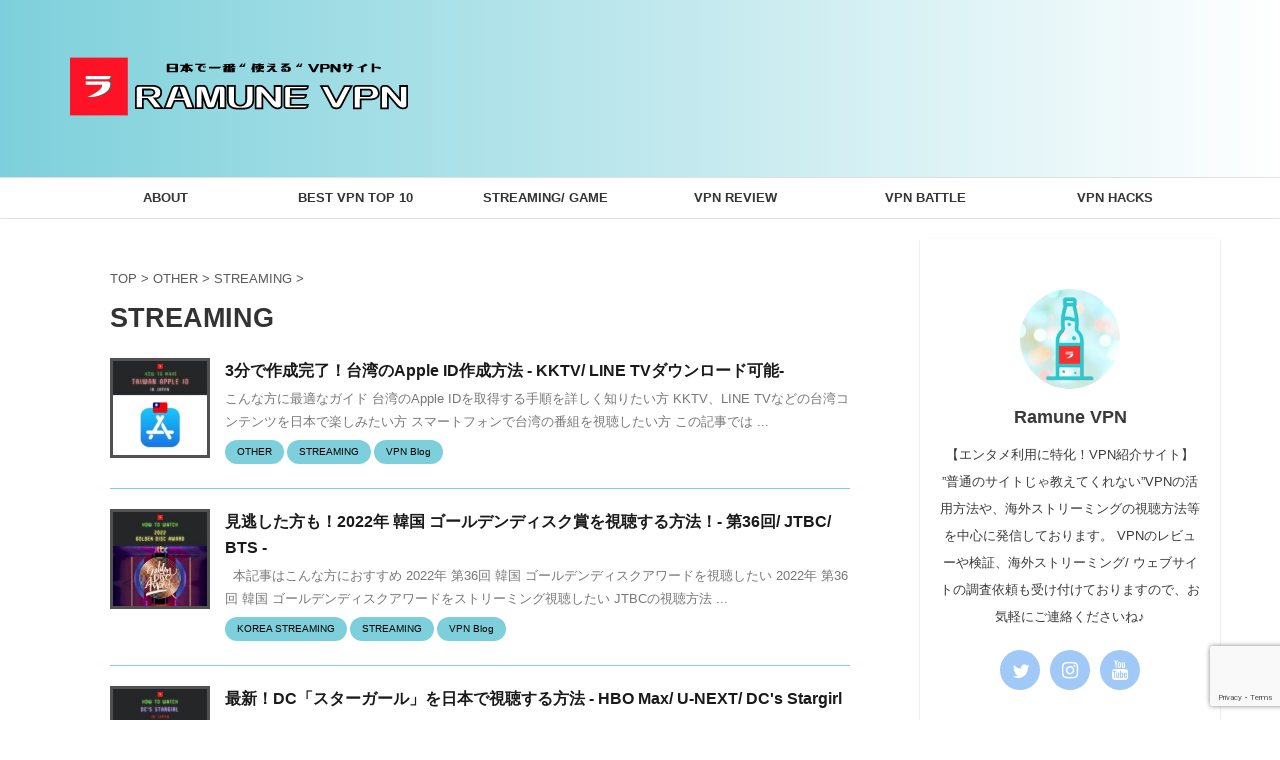

--- FILE ---
content_type: text/html; charset=UTF-8
request_url: https://ramune-channel.com/category/other/streaming/page/2/
body_size: 88970
content:
<!DOCTYPE html>
<!--[if lt IE 7]>
<html class="ie6" lang="ja"> <![endif]-->
<!--[if IE 7]>
<html class="i7" lang="ja"> <![endif]-->
<!--[if IE 8]>
<html class="ie" lang="ja"> <![endif]-->
<!--[if gt IE 8]><!-->
<html lang="ja" class="s-navi-right s-navi-search-overlay header-bar-fixable">
	<!--<![endif]-->
	<head prefix="og: http://ogp.me/ns# fb: http://ogp.me/ns/fb# article: http://ogp.me/ns/article#">
		<meta charset="UTF-8" >
		<meta name="viewport" content="width=device-width,initial-scale=1.0,user-scalable=no,viewport-fit=cover">
		<meta name="format-detection" content="telephone=no" >
		<meta name="referrer" content="no-referrer-when-downgrade"/>

					<meta name="robots" content="noindex,follow">
				<script type="text/javascript">
			/*! jQuery v1.11.3 | (c) 2005, 2015 jQuery Foundation, Inc. | jquery.org/license */
			!function(a,b){"object"==typeof module&&"object"==typeof module.exports?module.exports=a.document?b(a,!0):function(a){if(!a.document)throw new Error("jQuery requires a window with a document");return b(a)}:b(a)}("undefined"!=typeof window?window:this,function(a,b){var c=[],d=c.slice,e=c.concat,f=c.push,g=c.indexOf,h={},i=h.toString,j=h.hasOwnProperty,k={},l="1.11.3",m=function(a,b){return new m.fn.init(a,b)},n=/^[\s\uFEFF\xA0]+|[\s\uFEFF\xA0]+$/g,o=/^-ms-/,p=/-([\da-z])/gi,q=function(a,b){return b.toUpperCase()};m.fn=m.prototype={jquery:l,constructor:m,selector:"",length:0,toArray:function(){return d.call(this)},get:function(a){return null!=a?0>a?this[a+this.length]:this[a]:d.call(this)},pushStack:function(a){var b=m.merge(this.constructor(),a);return b.prevObject=this,b.context=this.context,b},each:function(a,b){return m.each(this,a,b)},map:function(a){return this.pushStack(m.map(this,function(b,c){return a.call(b,c,b)}))},slice:function(){return this.pushStack(d.apply(this,arguments))},first:function(){return this.eq(0)},last:function(){return this.eq(-1)},eq:function(a){var b=this.length,c=+a+(0>a?b:0);return this.pushStack(c>=0&&b>c?[this[c]]:[])},end:function(){return this.prevObject||this.constructor(null)},push:f,sort:c.sort,splice:c.splice},m.extend=m.fn.extend=function(){var a,b,c,d,e,f,g=arguments[0]||{},h=1,i=arguments.length,j=!1;for("boolean"==typeof g&&(j=g,g=arguments[h]||{},h++),"object"==typeof g||m.isFunction(g)||(g={}),h===i&&(g=this,h--);i>h;h++)if(null!=(e=arguments[h]))for(d in e)a=g[d],c=e[d],g!==c&&(j&&c&&(m.isPlainObject(c)||(b=m.isArray(c)))?(b?(b=!1,f=a&&m.isArray(a)?a:[]):f=a&&m.isPlainObject(a)?a:{},g[d]=m.extend(j,f,c)):void 0!==c&&(g[d]=c));return g},m.extend({expando:"jQuery"+(l+Math.random()).replace(/\D/g,""),isReady:!0,error:function(a){throw new Error(a)},noop:function(){},isFunction:function(a){return"function"===m.type(a)},isArray:Array.isArray||function(a){return"array"===m.type(a)},isWindow:function(a){return null!=a&&a==a.window},isNumeric:function(a){return!m.isArray(a)&&a-parseFloat(a)+1>=0},isEmptyObject:function(a){var b;for(b in a)return!1;return!0},isPlainObject:function(a){var b;if(!a||"object"!==m.type(a)||a.nodeType||m.isWindow(a))return!1;try{if(a.constructor&&!j.call(a,"constructor")&&!j.call(a.constructor.prototype,"isPrototypeOf"))return!1}catch(c){return!1}if(k.ownLast)for(b in a)return j.call(a,b);for(b in a);return void 0===b||j.call(a,b)},type:function(a){return null==a?a+"":"object"==typeof a||"function"==typeof a?h[i.call(a)]||"object":typeof a},globalEval:function(b){b&&m.trim(b)&&(a.execScript||function(b){a.eval.call(a,b)})(b)},camelCase:function(a){return a.replace(o,"ms-").replace(p,q)},nodeName:function(a,b){return a.nodeName&&a.nodeName.toLowerCase()===b.toLowerCase()},each:function(a,b,c){var d,e=0,f=a.length,g=r(a);if(c){if(g){for(;f>e;e++)if(d=b.apply(a[e],c),d===!1)break}else for(e in a)if(d=b.apply(a[e],c),d===!1)break}else if(g){for(;f>e;e++)if(d=b.call(a[e],e,a[e]),d===!1)break}else for(e in a)if(d=b.call(a[e],e,a[e]),d===!1)break;return a},trim:function(a){return null==a?"":(a+"").replace(n,"")},makeArray:function(a,b){var c=b||[];return null!=a&&(r(Object(a))?m.merge(c,"string"==typeof a?[a]:a):f.call(c,a)),c},inArray:function(a,b,c){var d;if(b){if(g)return g.call(b,a,c);for(d=b.length,c=c?0>c?Math.max(0,d+c):c:0;d>c;c++)if(c in b&&b[c]===a)return c}return-1},merge:function(a,b){var c=+b.length,d=0,e=a.length;while(c>d)a[e++]=b[d++];if(c!==c)while(void 0!==b[d])a[e++]=b[d++];return a.length=e,a},grep:function(a,b,c){for(var d,e=[],f=0,g=a.length,h=!c;g>f;f++)d=!b(a[f],f),d!==h&&e.push(a[f]);return e},map:function(a,b,c){var d,f=0,g=a.length,h=r(a),i=[];if(h)for(;g>f;f++)d=b(a[f],f,c),null!=d&&i.push(d);else for(f in a)d=b(a[f],f,c),null!=d&&i.push(d);return e.apply([],i)},guid:1,proxy:function(a,b){var c,e,f;return"string"==typeof b&&(f=a[b],b=a,a=f),m.isFunction(a)?(c=d.call(arguments,2),e=function(){return a.apply(b||this,c.concat(d.call(arguments)))},e.guid=a.guid=a.guid||m.guid++,e):void 0},now:function(){return+new Date},support:k}),m.each("Boolean Number String Function Array Date RegExp Object Error".split(" "),function(a,b){h["[object "+b+"]"]=b.toLowerCase()});function r(a){var b="length"in a&&a.length,c=m.type(a);return"function"===c||m.isWindow(a)?!1:1===a.nodeType&&b?!0:"array"===c||0===b||"number"==typeof b&&b>0&&b-1 in a}var s=function(a){var b,c,d,e,f,g,h,i,j,k,l,m,n,o,p,q,r,s,t,u="sizzle"+1*new Date,v=a.document,w=0,x=0,y=ha(),z=ha(),A=ha(),B=function(a,b){return a===b&&(l=!0),0},C=1<<31,D={}.hasOwnProperty,E=[],F=E.pop,G=E.push,H=E.push,I=E.slice,J=function(a,b){for(var c=0,d=a.length;d>c;c++)if(a[c]===b)return c;return-1},K="checked|selected|async|autofocus|autoplay|controls|defer|disabled|hidden|ismap|loop|multiple|open|readonly|required|scoped",L="[\\x20\\t\\r\\n\\f]",M="(?:\\\\.|[\\w-]|[^\\x00-\\xa0])+",N=M.replace("w","w#"),O="\\["+L+"*("+M+")(?:"+L+"*([*^$|!~]?=)"+L+"*(?:'((?:\\\\.|[^\\\\'])*)'|\"((?:\\\\.|[^\\\\\"])*)\"|("+N+"))|)"+L+"*\\]",P=":("+M+")(?:\\((('((?:\\\\.|[^\\\\'])*)'|\"((?:\\\\.|[^\\\\\"])*)\")|((?:\\\\.|[^\\\\()[\\]]|"+O+")*)|.*)\\)|)",Q=new RegExp(L+"+","g"),R=new RegExp("^"+L+"+|((?:^|[^\\\\])(?:\\\\.)*)"+L+"+$","g"),S=new RegExp("^"+L+"*,"+L+"*"),T=new RegExp("^"+L+"*([>+~]|"+L+")"+L+"*"),U=new RegExp("="+L+"*([^\\]'\"]*?)"+L+"*\\]","g"),V=new RegExp(P),W=new RegExp("^"+N+"$"),X={ID:new RegExp("^#("+M+")"),CLASS:new RegExp("^\\.("+M+")"),TAG:new RegExp("^("+M.replace("w","w*")+")"),ATTR:new RegExp("^"+O),PSEUDO:new RegExp("^"+P),CHILD:new RegExp("^:(only|first|last|nth|nth-last)-(child|of-type)(?:\\("+L+"*(even|odd|(([+-]|)(\\d*)n|)"+L+"*(?:([+-]|)"+L+"*(\\d+)|))"+L+"*\\)|)","i"),bool:new RegExp("^(?:"+K+")$","i"),needsContext:new RegExp("^"+L+"*[>+~]|:(even|odd|eq|gt|lt|nth|first|last)(?:\\("+L+"*((?:-\\d)?\\d*)"+L+"*\\)|)(?=[^-]|$)","i")},Y=/^(?:input|select|textarea|button)$/i,Z=/^h\d$/i,$=/^[^{]+\{\s*\[native \w/,_=/^(?:#([\w-]+)|(\w+)|\.([\w-]+))$/,aa=/[+~]/,ba=/'|\\/g,ca=new RegExp("\\\\([\\da-f]{1,6}"+L+"?|("+L+")|.)","ig"),da=function(a,b,c){var d="0x"+b-65536;return d!==d||c?b:0>d?String.fromCharCode(d+65536):String.fromCharCode(d>>10|55296,1023&d|56320)},ea=function(){m()};try{H.apply(E=I.call(v.childNodes),v.childNodes),E[v.childNodes.length].nodeType}catch(fa){H={apply:E.length?function(a,b){G.apply(a,I.call(b))}:function(a,b){var c=a.length,d=0;while(a[c++]=b[d++]);a.length=c-1}}}function ga(a,b,d,e){var f,h,j,k,l,o,r,s,w,x;if((b?b.ownerDocument||b:v)!==n&&m(b),b=b||n,d=d||[],k=b.nodeType,"string"!=typeof a||!a||1!==k&&9!==k&&11!==k)return d;if(!e&&p){if(11!==k&&(f=_.exec(a)))if(j=f[1]){if(9===k){if(h=b.getElementById(j),!h||!h.parentNode)return d;if(h.id===j)return d.push(h),d}else if(b.ownerDocument&&(h=b.ownerDocument.getElementById(j))&&t(b,h)&&h.id===j)return d.push(h),d}else{if(f[2])return H.apply(d,b.getElementsByTagName(a)),d;if((j=f[3])&&c.getElementsByClassName)return H.apply(d,b.getElementsByClassName(j)),d}if(c.qsa&&(!q||!q.test(a))){if(s=r=u,w=b,x=1!==k&&a,1===k&&"object"!==b.nodeName.toLowerCase()){o=g(a),(r=b.getAttribute("id"))?s=r.replace(ba,"\\$&"):b.setAttribute("id",s),s="[id='"+s+"'] ",l=o.length;while(l--)o[l]=s+ra(o[l]);w=aa.test(a)&&pa(b.parentNode)||b,x=o.join(",")}if(x)try{return H.apply(d,w.querySelectorAll(x)),d}catch(y){}finally{r||b.removeAttribute("id")}}}return i(a.replace(R,"$1"),b,d,e)}function ha(){var a=[];function b(c,e){return a.push(c+" ")>d.cacheLength&&delete b[a.shift()],b[c+" "]=e}return b}function ia(a){return a[u]=!0,a}function ja(a){var b=n.createElement("div");try{return!!a(b)}catch(c){return!1}finally{b.parentNode&&b.parentNode.removeChild(b),b=null}}function ka(a,b){var c=a.split("|"),e=a.length;while(e--)d.attrHandle[c[e]]=b}function la(a,b){var c=b&&a,d=c&&1===a.nodeType&&1===b.nodeType&&(~b.sourceIndex||C)-(~a.sourceIndex||C);if(d)return d;if(c)while(c=c.nextSibling)if(c===b)return-1;return a?1:-1}function ma(a){return function(b){var c=b.nodeName.toLowerCase();return"input"===c&&b.type===a}}function na(a){return function(b){var c=b.nodeName.toLowerCase();return("input"===c||"button"===c)&&b.type===a}}function oa(a){return ia(function(b){return b=+b,ia(function(c,d){var e,f=a([],c.length,b),g=f.length;while(g--)c[e=f[g]]&&(c[e]=!(d[e]=c[e]))})})}function pa(a){return a&&"undefined"!=typeof a.getElementsByTagName&&a}c=ga.support={},f=ga.isXML=function(a){var b=a&&(a.ownerDocument||a).documentElement;return b?"HTML"!==b.nodeName:!1},m=ga.setDocument=function(a){var b,e,g=a?a.ownerDocument||a:v;return g!==n&&9===g.nodeType&&g.documentElement?(n=g,o=g.documentElement,e=g.defaultView,e&&e!==e.top&&(e.addEventListener?e.addEventListener("unload",ea,!1):e.attachEvent&&e.attachEvent("onunload",ea)),p=!f(g),c.attributes=ja(function(a){return a.className="i",!a.getAttribute("className")}),c.getElementsByTagName=ja(function(a){return a.appendChild(g.createComment("")),!a.getElementsByTagName("*").length}),c.getElementsByClassName=$.test(g.getElementsByClassName),c.getById=ja(function(a){return o.appendChild(a).id=u,!g.getElementsByName||!g.getElementsByName(u).length}),c.getById?(d.find.ID=function(a,b){if("undefined"!=typeof b.getElementById&&p){var c=b.getElementById(a);return c&&c.parentNode?[c]:[]}},d.filter.ID=function(a){var b=a.replace(ca,da);return function(a){return a.getAttribute("id")===b}}):(delete d.find.ID,d.filter.ID=function(a){var b=a.replace(ca,da);return function(a){var c="undefined"!=typeof a.getAttributeNode&&a.getAttributeNode("id");return c&&c.value===b}}),d.find.TAG=c.getElementsByTagName?function(a,b){return"undefined"!=typeof b.getElementsByTagName?b.getElementsByTagName(a):c.qsa?b.querySelectorAll(a):void 0}:function(a,b){var c,d=[],e=0,f=b.getElementsByTagName(a);if("*"===a){while(c=f[e++])1===c.nodeType&&d.push(c);return d}return f},d.find.CLASS=c.getElementsByClassName&&function(a,b){return p?b.getElementsByClassName(a):void 0},r=[],q=[],(c.qsa=$.test(g.querySelectorAll))&&(ja(function(a){o.appendChild(a).innerHTML="<a id='"+u+"'></a><select id='"+u+"-\f]' msallowcapture=''><option selected=''></option></select>",a.querySelectorAll("[msallowcapture^='']").length&&q.push("[*^$]="+L+"*(?:''|\"\")"),a.querySelectorAll("[selected]").length||q.push("\\["+L+"*(?:value|"+K+")"),a.querySelectorAll("[id~="+u+"-]").length||q.push("~="),a.querySelectorAll(":checked").length||q.push(":checked"),a.querySelectorAll("a#"+u+"+*").length||q.push(".#.+[+~]")}),ja(function(a){var b=g.createElement("input");b.setAttribute("type","hidden"),a.appendChild(b).setAttribute("name","D"),a.querySelectorAll("[name=d]").length&&q.push("name"+L+"*[*^$|!~]?="),a.querySelectorAll(":enabled").length||q.push(":enabled",":disabled"),a.querySelectorAll("*,:x"),q.push(",.*:")})),(c.matchesSelector=$.test(s=o.matches||o.webkitMatchesSelector||o.mozMatchesSelector||o.oMatchesSelector||o.msMatchesSelector))&&ja(function(a){c.disconnectedMatch=s.call(a,"div"),s.call(a,"[s!='']:x"),r.push("!=",P)}),q=q.length&&new RegExp(q.join("|")),r=r.length&&new RegExp(r.join("|")),b=$.test(o.compareDocumentPosition),t=b||$.test(o.contains)?function(a,b){var c=9===a.nodeType?a.documentElement:a,d=b&&b.parentNode;return a===d||!(!d||1!==d.nodeType||!(c.contains?c.contains(d):a.compareDocumentPosition&&16&a.compareDocumentPosition(d)))}:function(a,b){if(b)while(b=b.parentNode)if(b===a)return!0;return!1},B=b?function(a,b){if(a===b)return l=!0,0;var d=!a.compareDocumentPosition-!b.compareDocumentPosition;return d?d:(d=(a.ownerDocument||a)===(b.ownerDocument||b)?a.compareDocumentPosition(b):1,1&d||!c.sortDetached&&b.compareDocumentPosition(a)===d?a===g||a.ownerDocument===v&&t(v,a)?-1:b===g||b.ownerDocument===v&&t(v,b)?1:k?J(k,a)-J(k,b):0:4&d?-1:1)}:function(a,b){if(a===b)return l=!0,0;var c,d=0,e=a.parentNode,f=b.parentNode,h=[a],i=[b];if(!e||!f)return a===g?-1:b===g?1:e?-1:f?1:k?J(k,a)-J(k,b):0;if(e===f)return la(a,b);c=a;while(c=c.parentNode)h.unshift(c);c=b;while(c=c.parentNode)i.unshift(c);while(h[d]===i[d])d++;return d?la(h[d],i[d]):h[d]===v?-1:i[d]===v?1:0},g):n},ga.matches=function(a,b){return ga(a,null,null,b)},ga.matchesSelector=function(a,b){if((a.ownerDocument||a)!==n&&m(a),b=b.replace(U,"='$1']"),!(!c.matchesSelector||!p||r&&r.test(b)||q&&q.test(b)))try{var d=s.call(a,b);if(d||c.disconnectedMatch||a.document&&11!==a.document.nodeType)return d}catch(e){}return ga(b,n,null,[a]).length>0},ga.contains=function(a,b){return(a.ownerDocument||a)!==n&&m(a),t(a,b)},ga.attr=function(a,b){(a.ownerDocument||a)!==n&&m(a);var e=d.attrHandle[b.toLowerCase()],f=e&&D.call(d.attrHandle,b.toLowerCase())?e(a,b,!p):void 0;return void 0!==f?f:c.attributes||!p?a.getAttribute(b):(f=a.getAttributeNode(b))&&f.specified?f.value:null},ga.error=function(a){throw new Error("Syntax error, unrecognized expression: "+a)},ga.uniqueSort=function(a){var b,d=[],e=0,f=0;if(l=!c.detectDuplicates,k=!c.sortStable&&a.slice(0),a.sort(B),l){while(b=a[f++])b===a[f]&&(e=d.push(f));while(e--)a.splice(d[e],1)}return k=null,a},e=ga.getText=function(a){var b,c="",d=0,f=a.nodeType;if(f){if(1===f||9===f||11===f){if("string"==typeof a.textContent)return a.textContent;for(a=a.firstChild;a;a=a.nextSibling)c+=e(a)}else if(3===f||4===f)return a.nodeValue}else while(b=a[d++])c+=e(b);return c},d=ga.selectors={cacheLength:50,createPseudo:ia,match:X,attrHandle:{},find:{},relative:{">":{dir:"parentNode",first:!0}," ":{dir:"parentNode"},"+":{dir:"previousSibling",first:!0},"~":{dir:"previousSibling"}},preFilter:{ATTR:function(a){return a[1]=a[1].replace(ca,da),a[3]=(a[3]||a[4]||a[5]||"").replace(ca,da),"~="===a[2]&&(a[3]=" "+a[3]+" "),a.slice(0,4)},CHILD:function(a){return a[1]=a[1].toLowerCase(),"nth"===a[1].slice(0,3)?(a[3]||ga.error(a[0]),a[4]=+(a[4]?a[5]+(a[6]||1):2*("even"===a[3]||"odd"===a[3])),a[5]=+(a[7]+a[8]||"odd"===a[3])):a[3]&&ga.error(a[0]),a},PSEUDO:function(a){var b,c=!a[6]&&a[2];return X.CHILD.test(a[0])?null:(a[3]?a[2]=a[4]||a[5]||"":c&&V.test(c)&&(b=g(c,!0))&&(b=c.indexOf(")",c.length-b)-c.length)&&(a[0]=a[0].slice(0,b),a[2]=c.slice(0,b)),a.slice(0,3))}},filter:{TAG:function(a){var b=a.replace(ca,da).toLowerCase();return"*"===a?function(){return!0}:function(a){return a.nodeName&&a.nodeName.toLowerCase()===b}},CLASS:function(a){var b=y[a+" "];return b||(b=new RegExp("(^|"+L+")"+a+"("+L+"|$)"))&&y(a,function(a){return b.test("string"==typeof a.className&&a.className||"undefined"!=typeof a.getAttribute&&a.getAttribute("class")||"")})},ATTR:function(a,b,c){return function(d){var e=ga.attr(d,a);return null==e?"!="===b:b?(e+="","="===b?e===c:"!="===b?e!==c:"^="===b?c&&0===e.indexOf(c):"*="===b?c&&e.indexOf(c)>-1:"$="===b?c&&e.slice(-c.length)===c:"~="===b?(" "+e.replace(Q," ")+" ").indexOf(c)>-1:"|="===b?e===c||e.slice(0,c.length+1)===c+"-":!1):!0}},CHILD:function(a,b,c,d,e){var f="nth"!==a.slice(0,3),g="last"!==a.slice(-4),h="of-type"===b;return 1===d&&0===e?function(a){return!!a.parentNode}:function(b,c,i){var j,k,l,m,n,o,p=f!==g?"nextSibling":"previousSibling",q=b.parentNode,r=h&&b.nodeName.toLowerCase(),s=!i&&!h;if(q){if(f){while(p){l=b;while(l=l[p])if(h?l.nodeName.toLowerCase()===r:1===l.nodeType)return!1;o=p="only"===a&&!o&&"nextSibling"}return!0}if(o=[g?q.firstChild:q.lastChild],g&&s){k=q[u]||(q[u]={}),j=k[a]||[],n=j[0]===w&&j[1],m=j[0]===w&&j[2],l=n&&q.childNodes[n];while(l=++n&&l&&l[p]||(m=n=0)||o.pop())if(1===l.nodeType&&++m&&l===b){k[a]=[w,n,m];break}}else if(s&&(j=(b[u]||(b[u]={}))[a])&&j[0]===w)m=j[1];else while(l=++n&&l&&l[p]||(m=n=0)||o.pop())if((h?l.nodeName.toLowerCase()===r:1===l.nodeType)&&++m&&(s&&((l[u]||(l[u]={}))[a]=[w,m]),l===b))break;return m-=e,m===d||m%d===0&&m/d>=0}}},PSEUDO:function(a,b){var c,e=d.pseudos[a]||d.setFilters[a.toLowerCase()]||ga.error("unsupported pseudo: "+a);return e[u]?e(b):e.length>1?(c=[a,a,"",b],d.setFilters.hasOwnProperty(a.toLowerCase())?ia(function(a,c){var d,f=e(a,b),g=f.length;while(g--)d=J(a,f[g]),a[d]=!(c[d]=f[g])}):function(a){return e(a,0,c)}):e}},pseudos:{not:ia(function(a){var b=[],c=[],d=h(a.replace(R,"$1"));return d[u]?ia(function(a,b,c,e){var f,g=d(a,null,e,[]),h=a.length;while(h--)(f=g[h])&&(a[h]=!(b[h]=f))}):function(a,e,f){return b[0]=a,d(b,null,f,c),b[0]=null,!c.pop()}}),has:ia(function(a){return function(b){return ga(a,b).length>0}}),contains:ia(function(a){return a=a.replace(ca,da),function(b){return(b.textContent||b.innerText||e(b)).indexOf(a)>-1}}),lang:ia(function(a){return W.test(a||"")||ga.error("unsupported lang: "+a),a=a.replace(ca,da).toLowerCase(),function(b){var c;do if(c=p?b.lang:b.getAttribute("xml:lang")||b.getAttribute("lang"))return c=c.toLowerCase(),c===a||0===c.indexOf(a+"-");while((b=b.parentNode)&&1===b.nodeType);return!1}}),target:function(b){var c=a.location&&a.location.hash;return c&&c.slice(1)===b.id},root:function(a){return a===o},focus:function(a){return a===n.activeElement&&(!n.hasFocus||n.hasFocus())&&!!(a.type||a.href||~a.tabIndex)},enabled:function(a){return a.disabled===!1},disabled:function(a){return a.disabled===!0},checked:function(a){var b=a.nodeName.toLowerCase();return"input"===b&&!!a.checked||"option"===b&&!!a.selected},selected:function(a){return a.parentNode&&a.parentNode.selectedIndex,a.selected===!0},empty:function(a){for(a=a.firstChild;a;a=a.nextSibling)if(a.nodeType<6)return!1;return!0},parent:function(a){return!d.pseudos.empty(a)},header:function(a){return Z.test(a.nodeName)},input:function(a){return Y.test(a.nodeName)},button:function(a){var b=a.nodeName.toLowerCase();return"input"===b&&"button"===a.type||"button"===b},text:function(a){var b;return"input"===a.nodeName.toLowerCase()&&"text"===a.type&&(null==(b=a.getAttribute("type"))||"text"===b.toLowerCase())},first:oa(function(){return[0]}),last:oa(function(a,b){return[b-1]}),eq:oa(function(a,b,c){return[0>c?c+b:c]}),even:oa(function(a,b){for(var c=0;b>c;c+=2)a.push(c);return a}),odd:oa(function(a,b){for(var c=1;b>c;c+=2)a.push(c);return a}),lt:oa(function(a,b,c){for(var d=0>c?c+b:c;--d>=0;)a.push(d);return a}),gt:oa(function(a,b,c){for(var d=0>c?c+b:c;++d<b;)a.push(d);return a})}},d.pseudos.nth=d.pseudos.eq;for(b in{radio:!0,checkbox:!0,file:!0,password:!0,image:!0})d.pseudos[b]=ma(b);for(b in{submit:!0,reset:!0})d.pseudos[b]=na(b);function qa(){}qa.prototype=d.filters=d.pseudos,d.setFilters=new qa,g=ga.tokenize=function(a,b){var c,e,f,g,h,i,j,k=z[a+" "];if(k)return b?0:k.slice(0);h=a,i=[],j=d.preFilter;while(h){(!c||(e=S.exec(h)))&&(e&&(h=h.slice(e[0].length)||h),i.push(f=[])),c=!1,(e=T.exec(h))&&(c=e.shift(),f.push({value:c,type:e[0].replace(R," ")}),h=h.slice(c.length));for(g in d.filter)!(e=X[g].exec(h))||j[g]&&!(e=j[g](e))||(c=e.shift(),f.push({value:c,type:g,matches:e}),h=h.slice(c.length));if(!c)break}return b?h.length:h?ga.error(a):z(a,i).slice(0)};function ra(a){for(var b=0,c=a.length,d="";c>b;b++)d+=a[b].value;return d}function sa(a,b,c){var d=b.dir,e=c&&"parentNode"===d,f=x++;return b.first?function(b,c,f){while(b=b[d])if(1===b.nodeType||e)return a(b,c,f)}:function(b,c,g){var h,i,j=[w,f];if(g){while(b=b[d])if((1===b.nodeType||e)&&a(b,c,g))return!0}else while(b=b[d])if(1===b.nodeType||e){if(i=b[u]||(b[u]={}),(h=i[d])&&h[0]===w&&h[1]===f)return j[2]=h[2];if(i[d]=j,j[2]=a(b,c,g))return!0}}}function ta(a){return a.length>1?function(b,c,d){var e=a.length;while(e--)if(!a[e](b,c,d))return!1;return!0}:a[0]}function ua(a,b,c){for(var d=0,e=b.length;e>d;d++)ga(a,b[d],c);return c}function va(a,b,c,d,e){for(var f,g=[],h=0,i=a.length,j=null!=b;i>h;h++)(f=a[h])&&(!c||c(f,d,e))&&(g.push(f),j&&b.push(h));return g}function wa(a,b,c,d,e,f){return d&&!d[u]&&(d=wa(d)),e&&!e[u]&&(e=wa(e,f)),ia(function(f,g,h,i){var j,k,l,m=[],n=[],o=g.length,p=f||ua(b||"*",h.nodeType?[h]:h,[]),q=!a||!f&&b?p:va(p,m,a,h,i),r=c?e||(f?a:o||d)?[]:g:q;if(c&&c(q,r,h,i),d){j=va(r,n),d(j,[],h,i),k=j.length;while(k--)(l=j[k])&&(r[n[k]]=!(q[n[k]]=l))}if(f){if(e||a){if(e){j=[],k=r.length;while(k--)(l=r[k])&&j.push(q[k]=l);e(null,r=[],j,i)}k=r.length;while(k--)(l=r[k])&&(j=e?J(f,l):m[k])>-1&&(f[j]=!(g[j]=l))}}else r=va(r===g?r.splice(o,r.length):r),e?e(null,g,r,i):H.apply(g,r)})}function xa(a){for(var b,c,e,f=a.length,g=d.relative[a[0].type],h=g||d.relative[" "],i=g?1:0,k=sa(function(a){return a===b},h,!0),l=sa(function(a){return J(b,a)>-1},h,!0),m=[function(a,c,d){var e=!g&&(d||c!==j)||((b=c).nodeType?k(a,c,d):l(a,c,d));return b=null,e}];f>i;i++)if(c=d.relative[a[i].type])m=[sa(ta(m),c)];else{if(c=d.filter[a[i].type].apply(null,a[i].matches),c[u]){for(e=++i;f>e;e++)if(d.relative[a[e].type])break;return wa(i>1&&ta(m),i>1&&ra(a.slice(0,i-1).concat({value:" "===a[i-2].type?"*":""})).replace(R,"$1"),c,e>i&&xa(a.slice(i,e)),f>e&&xa(a=a.slice(e)),f>e&&ra(a))}m.push(c)}return ta(m)}function ya(a,b){var c=b.length>0,e=a.length>0,f=function(f,g,h,i,k){var l,m,o,p=0,q="0",r=f&&[],s=[],t=j,u=f||e&&d.find.TAG("*",k),v=w+=null==t?1:Math.random()||.1,x=u.length;for(k&&(j=g!==n&&g);q!==x&&null!=(l=u[q]);q++){if(e&&l){m=0;while(o=a[m++])if(o(l,g,h)){i.push(l);break}k&&(w=v)}c&&((l=!o&&l)&&p--,f&&r.push(l))}if(p+=q,c&&q!==p){m=0;while(o=b[m++])o(r,s,g,h);if(f){if(p>0)while(q--)r[q]||s[q]||(s[q]=F.call(i));s=va(s)}H.apply(i,s),k&&!f&&s.length>0&&p+b.length>1&&ga.uniqueSort(i)}return k&&(w=v,j=t),r};return c?ia(f):f}return h=ga.compile=function(a,b){var c,d=[],e=[],f=A[a+" "];if(!f){b||(b=g(a)),c=b.length;while(c--)f=xa(b[c]),f[u]?d.push(f):e.push(f);f=A(a,ya(e,d)),f.selector=a}return f},i=ga.select=function(a,b,e,f){var i,j,k,l,m,n="function"==typeof a&&a,o=!f&&g(a=n.selector||a);if(e=e||[],1===o.length){if(j=o[0]=o[0].slice(0),j.length>2&&"ID"===(k=j[0]).type&&c.getById&&9===b.nodeType&&p&&d.relative[j[1].type]){if(b=(d.find.ID(k.matches[0].replace(ca,da),b)||[])[0],!b)return e;n&&(b=b.parentNode),a=a.slice(j.shift().value.length)}i=X.needsContext.test(a)?0:j.length;while(i--){if(k=j[i],d.relative[l=k.type])break;if((m=d.find[l])&&(f=m(k.matches[0].replace(ca,da),aa.test(j[0].type)&&pa(b.parentNode)||b))){if(j.splice(i,1),a=f.length&&ra(j),!a)return H.apply(e,f),e;break}}}return(n||h(a,o))(f,b,!p,e,aa.test(a)&&pa(b.parentNode)||b),e},c.sortStable=u.split("").sort(B).join("")===u,c.detectDuplicates=!!l,m(),c.sortDetached=ja(function(a){return 1&a.compareDocumentPosition(n.createElement("div"))}),ja(function(a){return a.innerHTML="<a href='#'></a>","#"===a.firstChild.getAttribute("href")})||ka("type|href|height|width",function(a,b,c){return c?void 0:a.getAttribute(b,"type"===b.toLowerCase()?1:2)}),c.attributes&&ja(function(a){return a.innerHTML="<input/>",a.firstChild.setAttribute("value",""),""===a.firstChild.getAttribute("value")})||ka("value",function(a,b,c){return c||"input"!==a.nodeName.toLowerCase()?void 0:a.defaultValue}),ja(function(a){return null==a.getAttribute("disabled")})||ka(K,function(a,b,c){var d;return c?void 0:a[b]===!0?b.toLowerCase():(d=a.getAttributeNode(b))&&d.specified?d.value:null}),ga}(a);m.find=s,m.expr=s.selectors,m.expr[":"]=m.expr.pseudos,m.unique=s.uniqueSort,m.text=s.getText,m.isXMLDoc=s.isXML,m.contains=s.contains;var t=m.expr.match.needsContext,u=/^<(\w+)\s*\/?>(?:<\/\1>|)$/,v=/^.[^:#\[\.,]*$/;function w(a,b,c){if(m.isFunction(b))return m.grep(a,function(a,d){return!!b.call(a,d,a)!==c});if(b.nodeType)return m.grep(a,function(a){return a===b!==c});if("string"==typeof b){if(v.test(b))return m.filter(b,a,c);b=m.filter(b,a)}return m.grep(a,function(a){return m.inArray(a,b)>=0!==c})}m.filter=function(a,b,c){var d=b[0];return c&&(a=":not("+a+")"),1===b.length&&1===d.nodeType?m.find.matchesSelector(d,a)?[d]:[]:m.find.matches(a,m.grep(b,function(a){return 1===a.nodeType}))},m.fn.extend({find:function(a){var b,c=[],d=this,e=d.length;if("string"!=typeof a)return this.pushStack(m(a).filter(function(){for(b=0;e>b;b++)if(m.contains(d[b],this))return!0}));for(b=0;e>b;b++)m.find(a,d[b],c);return c=this.pushStack(e>1?m.unique(c):c),c.selector=this.selector?this.selector+" "+a:a,c},filter:function(a){return this.pushStack(w(this,a||[],!1))},not:function(a){return this.pushStack(w(this,a||[],!0))},is:function(a){return!!w(this,"string"==typeof a&&t.test(a)?m(a):a||[],!1).length}});var x,y=a.document,z=/^(?:\s*(<[\w\W]+>)[^>]*|#([\w-]*))$/,A=m.fn.init=function(a,b){var c,d;if(!a)return this;if("string"==typeof a){if(c="<"===a.charAt(0)&&">"===a.charAt(a.length-1)&&a.length>=3?[null,a,null]:z.exec(a),!c||!c[1]&&b)return!b||b.jquery?(b||x).find(a):this.constructor(b).find(a);if(c[1]){if(b=b instanceof m?b[0]:b,m.merge(this,m.parseHTML(c[1],b&&b.nodeType?b.ownerDocument||b:y,!0)),u.test(c[1])&&m.isPlainObject(b))for(c in b)m.isFunction(this[c])?this[c](b[c]):this.attr(c,b[c]);return this}if(d=y.getElementById(c[2]),d&&d.parentNode){if(d.id!==c[2])return x.find(a);this.length=1,this[0]=d}return this.context=y,this.selector=a,this}return a.nodeType?(this.context=this[0]=a,this.length=1,this):m.isFunction(a)?"undefined"!=typeof x.ready?x.ready(a):a(m):(void 0!==a.selector&&(this.selector=a.selector,this.context=a.context),m.makeArray(a,this))};A.prototype=m.fn,x=m(y);var B=/^(?:parents|prev(?:Until|All))/,C={children:!0,contents:!0,next:!0,prev:!0};m.extend({dir:function(a,b,c){var d=[],e=a[b];while(e&&9!==e.nodeType&&(void 0===c||1!==e.nodeType||!m(e).is(c)))1===e.nodeType&&d.push(e),e=e[b];return d},sibling:function(a,b){for(var c=[];a;a=a.nextSibling)1===a.nodeType&&a!==b&&c.push(a);return c}}),m.fn.extend({has:function(a){var b,c=m(a,this),d=c.length;return this.filter(function(){for(b=0;d>b;b++)if(m.contains(this,c[b]))return!0})},closest:function(a,b){for(var c,d=0,e=this.length,f=[],g=t.test(a)||"string"!=typeof a?m(a,b||this.context):0;e>d;d++)for(c=this[d];c&&c!==b;c=c.parentNode)if(c.nodeType<11&&(g?g.index(c)>-1:1===c.nodeType&&m.find.matchesSelector(c,a))){f.push(c);break}return this.pushStack(f.length>1?m.unique(f):f)},index:function(a){return a?"string"==typeof a?m.inArray(this[0],m(a)):m.inArray(a.jquery?a[0]:a,this):this[0]&&this[0].parentNode?this.first().prevAll().length:-1},add:function(a,b){return this.pushStack(m.unique(m.merge(this.get(),m(a,b))))},addBack:function(a){return this.add(null==a?this.prevObject:this.prevObject.filter(a))}});function D(a,b){do a=a[b];while(a&&1!==a.nodeType);return a}m.each({parent:function(a){var b=a.parentNode;return b&&11!==b.nodeType?b:null},parents:function(a){return m.dir(a,"parentNode")},parentsUntil:function(a,b,c){return m.dir(a,"parentNode",c)},next:function(a){return D(a,"nextSibling")},prev:function(a){return D(a,"previousSibling")},nextAll:function(a){return m.dir(a,"nextSibling")},prevAll:function(a){return m.dir(a,"previousSibling")},nextUntil:function(a,b,c){return m.dir(a,"nextSibling",c)},prevUntil:function(a,b,c){return m.dir(a,"previousSibling",c)},siblings:function(a){return m.sibling((a.parentNode||{}).firstChild,a)},children:function(a){return m.sibling(a.firstChild)},contents:function(a){return m.nodeName(a,"iframe")?a.contentDocument||a.contentWindow.document:m.merge([],a.childNodes)}},function(a,b){m.fn[a]=function(c,d){var e=m.map(this,b,c);return"Until"!==a.slice(-5)&&(d=c),d&&"string"==typeof d&&(e=m.filter(d,e)),this.length>1&&(C[a]||(e=m.unique(e)),B.test(a)&&(e=e.reverse())),this.pushStack(e)}});var E=/\S+/g,F={};function G(a){var b=F[a]={};return m.each(a.match(E)||[],function(a,c){b[c]=!0}),b}m.Callbacks=function(a){a="string"==typeof a?F[a]||G(a):m.extend({},a);var b,c,d,e,f,g,h=[],i=!a.once&&[],j=function(l){for(c=a.memory&&l,d=!0,f=g||0,g=0,e=h.length,b=!0;h&&e>f;f++)if(h[f].apply(l[0],l[1])===!1&&a.stopOnFalse){c=!1;break}b=!1,h&&(i?i.length&&j(i.shift()):c?h=[]:k.disable())},k={add:function(){if(h){var d=h.length;!function f(b){m.each(b,function(b,c){var d=m.type(c);"function"===d?a.unique&&k.has(c)||h.push(c):c&&c.length&&"string"!==d&&f(c)})}(arguments),b?e=h.length:c&&(g=d,j(c))}return this},remove:function(){return h&&m.each(arguments,function(a,c){var d;while((d=m.inArray(c,h,d))>-1)h.splice(d,1),b&&(e>=d&&e--,f>=d&&f--)}),this},has:function(a){return a?m.inArray(a,h)>-1:!(!h||!h.length)},empty:function(){return h=[],e=0,this},disable:function(){return h=i=c=void 0,this},disabled:function(){return!h},lock:function(){return i=void 0,c||k.disable(),this},locked:function(){return!i},fireWith:function(a,c){return!h||d&&!i||(c=c||[],c=[a,c.slice?c.slice():c],b?i.push(c):j(c)),this},fire:function(){return k.fireWith(this,arguments),this},fired:function(){return!!d}};return k},m.extend({Deferred:function(a){var b=[["resolve","done",m.Callbacks("once memory"),"resolved"],["reject","fail",m.Callbacks("once memory"),"rejected"],["notify","progress",m.Callbacks("memory")]],c="pending",d={state:function(){return c},always:function(){return e.done(arguments).fail(arguments),this},then:function(){var a=arguments;return m.Deferred(function(c){m.each(b,function(b,f){var g=m.isFunction(a[b])&&a[b];e[f[1]](function(){var a=g&&g.apply(this,arguments);a&&m.isFunction(a.promise)?a.promise().done(c.resolve).fail(c.reject).progress(c.notify):c[f[0]+"With"](this===d?c.promise():this,g?[a]:arguments)})}),a=null}).promise()},promise:function(a){return null!=a?m.extend(a,d):d}},e={};return d.pipe=d.then,m.each(b,function(a,f){var g=f[2],h=f[3];d[f[1]]=g.add,h&&g.add(function(){c=h},b[1^a][2].disable,b[2][2].lock),e[f[0]]=function(){return e[f[0]+"With"](this===e?d:this,arguments),this},e[f[0]+"With"]=g.fireWith}),d.promise(e),a&&a.call(e,e),e},when:function(a){var b=0,c=d.call(arguments),e=c.length,f=1!==e||a&&m.isFunction(a.promise)?e:0,g=1===f?a:m.Deferred(),h=function(a,b,c){return function(e){b[a]=this,c[a]=arguments.length>1?d.call(arguments):e,c===i?g.notifyWith(b,c):--f||g.resolveWith(b,c)}},i,j,k;if(e>1)for(i=new Array(e),j=new Array(e),k=new Array(e);e>b;b++)c[b]&&m.isFunction(c[b].promise)?c[b].promise().done(h(b,k,c)).fail(g.reject).progress(h(b,j,i)):--f;return f||g.resolveWith(k,c),g.promise()}});var H;m.fn.ready=function(a){return m.ready.promise().done(a),this},m.extend({isReady:!1,readyWait:1,holdReady:function(a){a?m.readyWait++:m.ready(!0)},ready:function(a){if(a===!0?!--m.readyWait:!m.isReady){if(!y.body)return setTimeout(m.ready);m.isReady=!0,a!==!0&&--m.readyWait>0||(H.resolveWith(y,[m]),m.fn.triggerHandler&&(m(y).triggerHandler("ready"),m(y).off("ready")))}}});function I(){y.addEventListener?(y.removeEventListener("DOMContentLoaded",J,!1),a.removeEventListener("load",J,!1)):(y.detachEvent("onreadystatechange",J),a.detachEvent("onload",J))}function J(){(y.addEventListener||"load"===event.type||"complete"===y.readyState)&&(I(),m.ready())}m.ready.promise=function(b){if(!H)if(H=m.Deferred(),"complete"===y.readyState)setTimeout(m.ready);else if(y.addEventListener)y.addEventListener("DOMContentLoaded",J,!1),a.addEventListener("load",J,!1);else{y.attachEvent("onreadystatechange",J),a.attachEvent("onload",J);var c=!1;try{c=null==a.frameElement&&y.documentElement}catch(d){}c&&c.doScroll&&!function e(){if(!m.isReady){try{c.doScroll("left")}catch(a){return setTimeout(e,50)}I(),m.ready()}}()}return H.promise(b)};var K="undefined",L;for(L in m(k))break;k.ownLast="0"!==L,k.inlineBlockNeedsLayout=!1,m(function(){var a,b,c,d;c=y.getElementsByTagName("body")[0],c&&c.style&&(b=y.createElement("div"),d=y.createElement("div"),d.style.cssText="position:absolute;border:0;width:0;height:0;top:0;left:-9999px",c.appendChild(d).appendChild(b),typeof b.style.zoom!==K&&(b.style.cssText="display:inline;margin:0;border:0;padding:1px;width:1px;zoom:1",k.inlineBlockNeedsLayout=a=3===b.offsetWidth,a&&(c.style.zoom=1)),c.removeChild(d))}),function(){var a=y.createElement("div");if(null==k.deleteExpando){k.deleteExpando=!0;try{delete a.test}catch(b){k.deleteExpando=!1}}a=null}(),m.acceptData=function(a){var b=m.noData[(a.nodeName+" ").toLowerCase()],c=+a.nodeType||1;return 1!==c&&9!==c?!1:!b||b!==!0&&a.getAttribute("classid")===b};var M=/^(?:\{[\w\W]*\}|\[[\w\W]*\])$/,N=/([A-Z])/g;function O(a,b,c){if(void 0===c&&1===a.nodeType){var d="data-"+b.replace(N,"-$1").toLowerCase();if(c=a.getAttribute(d),"string"==typeof c){try{c="true"===c?!0:"false"===c?!1:"null"===c?null:+c+""===c?+c:M.test(c)?m.parseJSON(c):c}catch(e){}m.data(a,b,c)}else c=void 0}return c}function P(a){var b;for(b in a)if(("data"!==b||!m.isEmptyObject(a[b]))&&"toJSON"!==b)return!1;

				return!0}function Q(a,b,d,e){if(m.acceptData(a)){var f,g,h=m.expando,i=a.nodeType,j=i?m.cache:a,k=i?a[h]:a[h]&&h;if(k&&j[k]&&(e||j[k].data)||void 0!==d||"string"!=typeof b)return k||(k=i?a[h]=c.pop()||m.guid++:h),j[k]||(j[k]=i?{}:{toJSON:m.noop}),("object"==typeof b||"function"==typeof b)&&(e?j[k]=m.extend(j[k],b):j[k].data=m.extend(j[k].data,b)),g=j[k],e||(g.data||(g.data={}),g=g.data),void 0!==d&&(g[m.camelCase(b)]=d),"string"==typeof b?(f=g[b],null==f&&(f=g[m.camelCase(b)])):f=g,f}}function R(a,b,c){if(m.acceptData(a)){var d,e,f=a.nodeType,g=f?m.cache:a,h=f?a[m.expando]:m.expando;if(g[h]){if(b&&(d=c?g[h]:g[h].data)){m.isArray(b)?b=b.concat(m.map(b,m.camelCase)):b in d?b=[b]:(b=m.camelCase(b),b=b in d?[b]:b.split(" ")),e=b.length;while(e--)delete d[b[e]];if(c?!P(d):!m.isEmptyObject(d))return}(c||(delete g[h].data,P(g[h])))&&(f?m.cleanData([a],!0):k.deleteExpando||g!=g.window?delete g[h]:g[h]=null)}}}m.extend({cache:{},noData:{"applet ":!0,"embed ":!0,"object ":"clsid:D27CDB6E-AE6D-11cf-96B8-444553540000"},hasData:function(a){return a=a.nodeType?m.cache[a[m.expando]]:a[m.expando],!!a&&!P(a)},data:function(a,b,c){return Q(a,b,c)},removeData:function(a,b){return R(a,b)},_data:function(a,b,c){return Q(a,b,c,!0)},_removeData:function(a,b){return R(a,b,!0)}}),m.fn.extend({data:function(a,b){var c,d,e,f=this[0],g=f&&f.attributes;if(void 0===a){if(this.length&&(e=m.data(f),1===f.nodeType&&!m._data(f,"parsedAttrs"))){c=g.length;while(c--)g[c]&&(d=g[c].name,0===d.indexOf("data-")&&(d=m.camelCase(d.slice(5)),O(f,d,e[d])));m._data(f,"parsedAttrs",!0)}return e}return"object"==typeof a?this.each(function(){m.data(this,a)}):arguments.length>1?this.each(function(){m.data(this,a,b)}):f?O(f,a,m.data(f,a)):void 0},removeData:function(a){return this.each(function(){m.removeData(this,a)})}}),m.extend({queue:function(a,b,c){var d;return a?(b=(b||"fx")+"queue",d=m._data(a,b),c&&(!d||m.isArray(c)?d=m._data(a,b,m.makeArray(c)):d.push(c)),d||[]):void 0},dequeue:function(a,b){b=b||"fx";var c=m.queue(a,b),d=c.length,e=c.shift(),f=m._queueHooks(a,b),g=function(){m.dequeue(a,b)};"inprogress"===e&&(e=c.shift(),d--),e&&("fx"===b&&c.unshift("inprogress"),delete f.stop,e.call(a,g,f)),!d&&f&&f.empty.fire()},_queueHooks:function(a,b){var c=b+"queueHooks";return m._data(a,c)||m._data(a,c,{empty:m.Callbacks("once memory").add(function(){m._removeData(a,b+"queue"),m._removeData(a,c)})})}}),m.fn.extend({queue:function(a,b){var c=2;return"string"!=typeof a&&(b=a,a="fx",c--),arguments.length<c?m.queue(this[0],a):void 0===b?this:this.each(function(){var c=m.queue(this,a,b);m._queueHooks(this,a),"fx"===a&&"inprogress"!==c[0]&&m.dequeue(this,a)})},dequeue:function(a){return this.each(function(){m.dequeue(this,a)})},clearQueue:function(a){return this.queue(a||"fx",[])},promise:function(a,b){var c,d=1,e=m.Deferred(),f=this,g=this.length,h=function(){--d||e.resolveWith(f,[f])};"string"!=typeof a&&(b=a,a=void 0),a=a||"fx";while(g--)c=m._data(f[g],a+"queueHooks"),c&&c.empty&&(d++,c.empty.add(h));return h(),e.promise(b)}});var S=/[+-]?(?:\d*\.|)\d+(?:[eE][+-]?\d+|)/.source,T=["Top","Right","Bottom","Left"],U=function(a,b){return a=b||a,"none"===m.css(a,"display")||!m.contains(a.ownerDocument,a)},V=m.access=function(a,b,c,d,e,f,g){var h=0,i=a.length,j=null==c;if("object"===m.type(c)){e=!0;for(h in c)m.access(a,b,h,c[h],!0,f,g)}else if(void 0!==d&&(e=!0,m.isFunction(d)||(g=!0),j&&(g?(b.call(a,d),b=null):(j=b,b=function(a,b,c){return j.call(m(a),c)})),b))for(;i>h;h++)b(a[h],c,g?d:d.call(a[h],h,b(a[h],c)));return e?a:j?b.call(a):i?b(a[0],c):f},W=/^(?:checkbox|radio)$/i;!function(){var a=y.createElement("input"),b=y.createElement("div"),c=y.createDocumentFragment();if(b.innerHTML="  <link/><table></table><a href='/a'>a</a><input type='checkbox'/>",k.leadingWhitespace=3===b.firstChild.nodeType,k.tbody=!b.getElementsByTagName("tbody").length,k.htmlSerialize=!!b.getElementsByTagName("link").length,k.html5Clone="<:nav></:nav>"!==y.createElement("nav").cloneNode(!0).outerHTML,a.type="checkbox",a.checked=!0,c.appendChild(a),k.appendChecked=a.checked,b.innerHTML="<textarea>x</textarea>",k.noCloneChecked=!!b.cloneNode(!0).lastChild.defaultValue,c.appendChild(b),b.innerHTML="<input type='radio' checked='checked' name='t'/>",k.checkClone=b.cloneNode(!0).cloneNode(!0).lastChild.checked,k.noCloneEvent=!0,b.attachEvent&&(b.attachEvent("onclick",function(){k.noCloneEvent=!1}),b.cloneNode(!0).click()),null==k.deleteExpando){k.deleteExpando=!0;try{delete b.test}catch(d){k.deleteExpando=!1}}}(),function(){var b,c,d=y.createElement("div");for(b in{submit:!0,change:!0,focusin:!0})c="on"+b,(k[b+"Bubbles"]=c in a)||(d.setAttribute(c,"t"),k[b+"Bubbles"]=d.attributes[c].expando===!1);d=null}();var X=/^(?:input|select|textarea)$/i,Y=/^key/,Z=/^(?:mouse|pointer|contextmenu)|click/,$=/^(?:focusinfocus|focusoutblur)$/,_=/^([^.]*)(?:\.(.+)|)$/;function aa(){return!0}function ba(){return!1}function ca(){try{return y.activeElement}catch(a){}}m.event={global:{},add:function(a,b,c,d,e){var f,g,h,i,j,k,l,n,o,p,q,r=m._data(a);if(r){c.handler&&(i=c,c=i.handler,e=i.selector),c.guid||(c.guid=m.guid++),(g=r.events)||(g=r.events={}),(k=r.handle)||(k=r.handle=function(a){return typeof m===K||a&&m.event.triggered===a.type?void 0:m.event.dispatch.apply(k.elem,arguments)},k.elem=a),b=(b||"").match(E)||[""],h=b.length;while(h--)f=_.exec(b[h])||[],o=q=f[1],p=(f[2]||"").split(".").sort(),o&&(j=m.event.special[o]||{},o=(e?j.delegateType:j.bindType)||o,j=m.event.special[o]||{},l=m.extend({type:o,origType:q,data:d,handler:c,guid:c.guid,selector:e,needsContext:e&&m.expr.match.needsContext.test(e),namespace:p.join(".")},i),(n=g[o])||(n=g[o]=[],n.delegateCount=0,j.setup&&j.setup.call(a,d,p,k)!==!1||(a.addEventListener?a.addEventListener(o,k,!1):a.attachEvent&&a.attachEvent("on"+o,k))),j.add&&(j.add.call(a,l),l.handler.guid||(l.handler.guid=c.guid)),e?n.splice(n.delegateCount++,0,l):n.push(l),m.event.global[o]=!0);a=null}},remove:function(a,b,c,d,e){var f,g,h,i,j,k,l,n,o,p,q,r=m.hasData(a)&&m._data(a);if(r&&(k=r.events)){b=(b||"").match(E)||[""],j=b.length;while(j--)if(h=_.exec(b[j])||[],o=q=h[1],p=(h[2]||"").split(".").sort(),o){l=m.event.special[o]||{},o=(d?l.delegateType:l.bindType)||o,n=k[o]||[],h=h[2]&&new RegExp("(^|\\.)"+p.join("\\.(?:.*\\.|)")+"(\\.|$)"),i=f=n.length;while(f--)g=n[f],!e&&q!==g.origType||c&&c.guid!==g.guid||h&&!h.test(g.namespace)||d&&d!==g.selector&&("**"!==d||!g.selector)||(n.splice(f,1),g.selector&&n.delegateCount--,l.remove&&l.remove.call(a,g));i&&!n.length&&(l.teardown&&l.teardown.call(a,p,r.handle)!==!1||m.removeEvent(a,o,r.handle),delete k[o])}else for(o in k)m.event.remove(a,o+b[j],c,d,!0);m.isEmptyObject(k)&&(delete r.handle,m._removeData(a,"events"))}},trigger:function(b,c,d,e){var f,g,h,i,k,l,n,o=[d||y],p=j.call(b,"type")?b.type:b,q=j.call(b,"namespace")?b.namespace.split("."):[];if(h=l=d=d||y,3!==d.nodeType&&8!==d.nodeType&&!$.test(p+m.event.triggered)&&(p.indexOf(".")>=0&&(q=p.split("."),p=q.shift(),q.sort()),g=p.indexOf(":")<0&&"on"+p,b=b[m.expando]?b:new m.Event(p,"object"==typeof b&&b),b.isTrigger=e?2:3,b.namespace=q.join("."),b.namespace_re=b.namespace?new RegExp("(^|\\.)"+q.join("\\.(?:.*\\.|)")+"(\\.|$)"):null,b.result=void 0,b.target||(b.target=d),c=null==c?[b]:m.makeArray(c,[b]),k=m.event.special[p]||{},e||!k.trigger||k.trigger.apply(d,c)!==!1)){if(!e&&!k.noBubble&&!m.isWindow(d)){for(i=k.delegateType||p,$.test(i+p)||(h=h.parentNode);h;h=h.parentNode)o.push(h),l=h;l===(d.ownerDocument||y)&&o.push(l.defaultView||l.parentWindow||a)}n=0;while((h=o[n++])&&!b.isPropagationStopped())b.type=n>1?i:k.bindType||p,f=(m._data(h,"events")||{})[b.type]&&m._data(h,"handle"),f&&f.apply(h,c),f=g&&h[g],f&&f.apply&&m.acceptData(h)&&(b.result=f.apply(h,c),b.result===!1&&b.preventDefault());if(b.type=p,!e&&!b.isDefaultPrevented()&&(!k._default||k._default.apply(o.pop(),c)===!1)&&m.acceptData(d)&&g&&d[p]&&!m.isWindow(d)){l=d[g],l&&(d[g]=null),m.event.triggered=p;try{d[p]()}catch(r){}m.event.triggered=void 0,l&&(d[g]=l)}return b.result}},dispatch:function(a){a=m.event.fix(a);var b,c,e,f,g,h=[],i=d.call(arguments),j=(m._data(this,"events")||{})[a.type]||[],k=m.event.special[a.type]||{};if(i[0]=a,a.delegateTarget=this,!k.preDispatch||k.preDispatch.call(this,a)!==!1){h=m.event.handlers.call(this,a,j),b=0;while((f=h[b++])&&!a.isPropagationStopped()){a.currentTarget=f.elem,g=0;while((e=f.handlers[g++])&&!a.isImmediatePropagationStopped())(!a.namespace_re||a.namespace_re.test(e.namespace))&&(a.handleObj=e,a.data=e.data,c=((m.event.special[e.origType]||{}).handle||e.handler).apply(f.elem,i),void 0!==c&&(a.result=c)===!1&&(a.preventDefault(),a.stopPropagation()))}return k.postDispatch&&k.postDispatch.call(this,a),a.result}},handlers:function(a,b){var c,d,e,f,g=[],h=b.delegateCount,i=a.target;if(h&&i.nodeType&&(!a.button||"click"!==a.type))for(;i!=this;i=i.parentNode||this)if(1===i.nodeType&&(i.disabled!==!0||"click"!==a.type)){for(e=[],f=0;h>f;f++)d=b[f],c=d.selector+" ",void 0===e[c]&&(e[c]=d.needsContext?m(c,this).index(i)>=0:m.find(c,this,null,[i]).length),e[c]&&e.push(d);e.length&&g.push({elem:i,handlers:e})}return h<b.length&&g.push({elem:this,handlers:b.slice(h)}),g},fix:function(a){if(a[m.expando])return a;var b,c,d,e=a.type,f=a,g=this.fixHooks[e];g||(this.fixHooks[e]=g=Z.test(e)?this.mouseHooks:Y.test(e)?this.keyHooks:{}),d=g.props?this.props.concat(g.props):this.props,a=new m.Event(f),b=d.length;while(b--)c=d[b],a[c]=f[c];return a.target||(a.target=f.srcElement||y),3===a.target.nodeType&&(a.target=a.target.parentNode),a.metaKey=!!a.metaKey,g.filter?g.filter(a,f):a},props:"altKey bubbles cancelable ctrlKey currentTarget eventPhase metaKey relatedTarget shiftKey target timeStamp view which".split(" "),fixHooks:{},keyHooks:{props:"char charCode key keyCode".split(" "),filter:function(a,b){return null==a.which&&(a.which=null!=b.charCode?b.charCode:b.keyCode),a}},mouseHooks:{props:"button buttons clientX clientY fromElement offsetX offsetY pageX pageY screenX screenY toElement".split(" "),filter:function(a,b){var c,d,e,f=b.button,g=b.fromElement;return null==a.pageX&&null!=b.clientX&&(d=a.target.ownerDocument||y,e=d.documentElement,c=d.body,a.pageX=b.clientX+(e&&e.scrollLeft||c&&c.scrollLeft||0)-(e&&e.clientLeft||c&&c.clientLeft||0),a.pageY=b.clientY+(e&&e.scrollTop||c&&c.scrollTop||0)-(e&&e.clientTop||c&&c.clientTop||0)),!a.relatedTarget&&g&&(a.relatedTarget=g===a.target?b.toElement:g),a.which||void 0===f||(a.which=1&f?1:2&f?3:4&f?2:0),a}},special:{load:{noBubble:!0},focus:{trigger:function(){if(this!==ca()&&this.focus)try{return this.focus(),!1}catch(a){}},delegateType:"focusin"},blur:{trigger:function(){return this===ca()&&this.blur?(this.blur(),!1):void 0},delegateType:"focusout"},click:{trigger:function(){return m.nodeName(this,"input")&&"checkbox"===this.type&&this.click?(this.click(),!1):void 0},_default:function(a){return m.nodeName(a.target,"a")}},beforeunload:{postDispatch:function(a){void 0!==a.result&&a.originalEvent&&(a.originalEvent.returnValue=a.result)}}},simulate:function(a,b,c,d){var e=m.extend(new m.Event,c,{type:a,isSimulated:!0,originalEvent:{}});d?m.event.trigger(e,null,b):m.event.dispatch.call(b,e),e.isDefaultPrevented()&&c.preventDefault()}},m.removeEvent=y.removeEventListener?function(a,b,c){a.removeEventListener&&a.removeEventListener(b,c,!1)}:function(a,b,c){var d="on"+b;a.detachEvent&&(typeof a[d]===K&&(a[d]=null),a.detachEvent(d,c))},m.Event=function(a,b){return this instanceof m.Event?(a&&a.type?(this.originalEvent=a,this.type=a.type,this.isDefaultPrevented=a.defaultPrevented||void 0===a.defaultPrevented&&a.returnValue===!1?aa:ba):this.type=a,b&&m.extend(this,b),this.timeStamp=a&&a.timeStamp||m.now(),void(this[m.expando]=!0)):new m.Event(a,b)},m.Event.prototype={isDefaultPrevented:ba,isPropagationStopped:ba,isImmediatePropagationStopped:ba,preventDefault:function(){var a=this.originalEvent;this.isDefaultPrevented=aa,a&&(a.preventDefault?a.preventDefault():a.returnValue=!1)},stopPropagation:function(){var a=this.originalEvent;this.isPropagationStopped=aa,a&&(a.stopPropagation&&a.stopPropagation(),a.cancelBubble=!0)},stopImmediatePropagation:function(){var a=this.originalEvent;this.isImmediatePropagationStopped=aa,a&&a.stopImmediatePropagation&&a.stopImmediatePropagation(),this.stopPropagation()}},m.each({mouseenter:"mouseover",mouseleave:"mouseout",pointerenter:"pointerover",pointerleave:"pointerout"},function(a,b){m.event.special[a]={delegateType:b,bindType:b,handle:function(a){var c,d=this,e=a.relatedTarget,f=a.handleObj;return(!e||e!==d&&!m.contains(d,e))&&(a.type=f.origType,c=f.handler.apply(this,arguments),a.type=b),c}}}),k.submitBubbles||(m.event.special.submit={setup:function(){return m.nodeName(this,"form")?!1:void m.event.add(this,"click._submit keypress._submit",function(a){var b=a.target,c=m.nodeName(b,"input")||m.nodeName(b,"button")?b.form:void 0;c&&!m._data(c,"submitBubbles")&&(m.event.add(c,"submit._submit",function(a){a._submit_bubble=!0}),m._data(c,"submitBubbles",!0))})},postDispatch:function(a){a._submit_bubble&&(delete a._submit_bubble,this.parentNode&&!a.isTrigger&&m.event.simulate("submit",this.parentNode,a,!0))},teardown:function(){return m.nodeName(this,"form")?!1:void m.event.remove(this,"._submit")}}),k.changeBubbles||(m.event.special.change={setup:function(){return X.test(this.nodeName)?(("checkbox"===this.type||"radio"===this.type)&&(m.event.add(this,"propertychange._change",function(a){"checked"===a.originalEvent.propertyName&&(this._just_changed=!0)}),m.event.add(this,"click._change",function(a){this._just_changed&&!a.isTrigger&&(this._just_changed=!1),m.event.simulate("change",this,a,!0)})),!1):void m.event.add(this,"beforeactivate._change",function(a){var b=a.target;X.test(b.nodeName)&&!m._data(b,"changeBubbles")&&(m.event.add(b,"change._change",function(a){!this.parentNode||a.isSimulated||a.isTrigger||m.event.simulate("change",this.parentNode,a,!0)}),m._data(b,"changeBubbles",!0))})},handle:function(a){var b=a.target;return this!==b||a.isSimulated||a.isTrigger||"radio"!==b.type&&"checkbox"!==b.type?a.handleObj.handler.apply(this,arguments):void 0},teardown:function(){return m.event.remove(this,"._change"),!X.test(this.nodeName)}}),k.focusinBubbles||m.each({focus:"focusin",blur:"focusout"},function(a,b){var c=function(a){m.event.simulate(b,a.target,m.event.fix(a),!0)};m.event.special[b]={setup:function(){var d=this.ownerDocument||this,e=m._data(d,b);e||d.addEventListener(a,c,!0),m._data(d,b,(e||0)+1)},teardown:function(){var d=this.ownerDocument||this,e=m._data(d,b)-1;e?m._data(d,b,e):(d.removeEventListener(a,c,!0),m._removeData(d,b))}}}),m.fn.extend({on:function(a,b,c,d,e){var f,g;if("object"==typeof a){"string"!=typeof b&&(c=c||b,b=void 0);for(f in a)this.on(f,b,c,a[f],e);return this}if(null==c&&null==d?(d=b,c=b=void 0):null==d&&("string"==typeof b?(d=c,c=void 0):(d=c,c=b,b=void 0)),d===!1)d=ba;else if(!d)return this;return 1===e&&(g=d,d=function(a){return m().off(a),g.apply(this,arguments)},d.guid=g.guid||(g.guid=m.guid++)),this.each(function(){m.event.add(this,a,d,c,b)})},one:function(a,b,c,d){return this.on(a,b,c,d,1)},off:function(a,b,c){var d,e;if(a&&a.preventDefault&&a.handleObj)return d=a.handleObj,m(a.delegateTarget).off(d.namespace?d.origType+"."+d.namespace:d.origType,d.selector,d.handler),this;if("object"==typeof a){for(e in a)this.off(e,b,a[e]);return this}return(b===!1||"function"==typeof b)&&(c=b,b=void 0),c===!1&&(c=ba),this.each(function(){m.event.remove(this,a,c,b)})},trigger:function(a,b){return this.each(function(){m.event.trigger(a,b,this)})},triggerHandler:function(a,b){var c=this[0];return c?m.event.trigger(a,b,c,!0):void 0}});function da(a){var b=ea.split("|"),c=a.createDocumentFragment();if(c.createElement)while(b.length)c.createElement(b.pop());return c}var ea="abbr|article|aside|audio|bdi|canvas|data|datalist|details|figcaption|figure|footer|header|hgroup|mark|meter|nav|output|progress|section|summary|time|video",fa=/ jQuery\d+="(?:null|\d+)"/g,ga=new RegExp("<(?:"+ea+")[\\s/>]","i"),ha=/^\s+/,ia=/<(?!area|br|col|embed|hr|img|input|link|meta|param)(([\w:]+)[^>]*)\/>/gi,ja=/<([\w:]+)/,ka=/<tbody/i,la=/<|&#?\w+;/,ma=/<(?:script|style|link)/i,na=/checked\s*(?:[^=]|=\s*.checked.)/i,oa=/^$|\/(?:java|ecma)script/i,pa=/^true\/(.*)/,qa=/^\s*<!(?:\[CDATA\[|--)|(?:\]\]|--)>\s*$/g,ra={option:[1,"<select multiple='multiple'>","</select>"],legend:[1,"<fieldset>","</fieldset>"],area:[1,"<map>","</map>"],param:[1,"<object>","</object>"],thead:[1,"<table>","</table>"],tr:[2,"<table><tbody>","</tbody></table>"],col:[2,"<table><tbody></tbody><colgroup>","</colgroup></table>"],td:[3,"<table><tbody><tr>","</tr></tbody></table>"],_default:k.htmlSerialize?[0,"",""]:[1,"X<div>","</div>"]},sa=da(y),ta=sa.appendChild(y.createElement("div"));ra.optgroup=ra.option,ra.tbody=ra.tfoot=ra.colgroup=ra.caption=ra.thead,ra.th=ra.td;function ua(a,b){var c,d,e=0,f=typeof a.getElementsByTagName!==K?a.getElementsByTagName(b||"*"):typeof a.querySelectorAll!==K?a.querySelectorAll(b||"*"):void 0;if(!f)for(f=[],c=a.childNodes||a;null!=(d=c[e]);e++)!b||m.nodeName(d,b)?f.push(d):m.merge(f,ua(d,b));return void 0===b||b&&m.nodeName(a,b)?m.merge([a],f):f}function va(a){W.test(a.type)&&(a.defaultChecked=a.checked)}function wa(a,b){return m.nodeName(a,"table")&&m.nodeName(11!==b.nodeType?b:b.firstChild,"tr")?a.getElementsByTagName("tbody")[0]||a.appendChild(a.ownerDocument.createElement("tbody")):a}function xa(a){return a.type=(null!==m.find.attr(a,"type"))+"/"+a.type,a}function ya(a){var b=pa.exec(a.type);return b?a.type=b[1]:a.removeAttribute("type"),a}function za(a,b){for(var c,d=0;null!=(c=a[d]);d++)m._data(c,"globalEval",!b||m._data(b[d],"globalEval"))}function Aa(a,b){if(1===b.nodeType&&m.hasData(a)){var c,d,e,f=m._data(a),g=m._data(b,f),h=f.events;if(h){delete g.handle,g.events={};for(c in h)for(d=0,e=h[c].length;e>d;d++)m.event.add(b,c,h[c][d])}g.data&&(g.data=m.extend({},g.data))}}function Ba(a,b){var c,d,e;if(1===b.nodeType){if(c=b.nodeName.toLowerCase(),!k.noCloneEvent&&b[m.expando]){e=m._data(b);for(d in e.events)m.removeEvent(b,d,e.handle);b.removeAttribute(m.expando)}"script"===c&&b.text!==a.text?(xa(b).text=a.text,ya(b)):"object"===c?(b.parentNode&&(b.outerHTML=a.outerHTML),k.html5Clone&&a.innerHTML&&!m.trim(b.innerHTML)&&(b.innerHTML=a.innerHTML)):"input"===c&&W.test(a.type)?(b.defaultChecked=b.checked=a.checked,b.value!==a.value&&(b.value=a.value)):"option"===c?b.defaultSelected=b.selected=a.defaultSelected:("input"===c||"textarea"===c)&&(b.defaultValue=a.defaultValue)}}m.extend({clone:function(a,b,c){var d,e,f,g,h,i=m.contains(a.ownerDocument,a);if(k.html5Clone||m.isXMLDoc(a)||!ga.test("<"+a.nodeName+">")?f=a.cloneNode(!0):(ta.innerHTML=a.outerHTML,ta.removeChild(f=ta.firstChild)),!(k.noCloneEvent&&k.noCloneChecked||1!==a.nodeType&&11!==a.nodeType||m.isXMLDoc(a)))for(d=ua(f),h=ua(a),g=0;null!=(e=h[g]);++g)d[g]&&Ba(e,d[g]);if(b)if(c)for(h=h||ua(a),d=d||ua(f),g=0;null!=(e=h[g]);g++)Aa(e,d[g]);else Aa(a,f);return d=ua(f,"script"),d.length>0&&za(d,!i&&ua(a,"script")),d=h=e=null,f},buildFragment:function(a,b,c,d){for(var e,f,g,h,i,j,l,n=a.length,o=da(b),p=[],q=0;n>q;q++)if(f=a[q],f||0===f)if("object"===m.type(f))m.merge(p,f.nodeType?[f]:f);else if(la.test(f)){h=h||o.appendChild(b.createElement("div")),i=(ja.exec(f)||["",""])[1].toLowerCase(),l=ra[i]||ra._default,h.innerHTML=l[1]+f.replace(ia,"<$1></$2>")+l[2],e=l[0];while(e--)h=h.lastChild;if(!k.leadingWhitespace&&ha.test(f)&&p.push(b.createTextNode(ha.exec(f)[0])),!k.tbody){f="table"!==i||ka.test(f)?"<table>"!==l[1]||ka.test(f)?0:h:h.firstChild,e=f&&f.childNodes.length;while(e--)m.nodeName(j=f.childNodes[e],"tbody")&&!j.childNodes.length&&f.removeChild(j)}m.merge(p,h.childNodes),h.textContent="";while(h.firstChild)h.removeChild(h.firstChild);h=o.lastChild}else p.push(b.createTextNode(f));h&&o.removeChild(h),k.appendChecked||m.grep(ua(p,"input"),va),q=0;while(f=p[q++])if((!d||-1===m.inArray(f,d))&&(g=m.contains(f.ownerDocument,f),h=ua(o.appendChild(f),"script"),g&&za(h),c)){e=0;while(f=h[e++])oa.test(f.type||"")&&c.push(f)}return h=null,o},cleanData:function(a,b){for(var d,e,f,g,h=0,i=m.expando,j=m.cache,l=k.deleteExpando,n=m.event.special;null!=(d=a[h]);h++)if((b||m.acceptData(d))&&(f=d[i],g=f&&j[f])){if(g.events)for(e in g.events)n[e]?m.event.remove(d,e):m.removeEvent(d,e,g.handle);j[f]&&(delete j[f],l?delete d[i]:typeof d.removeAttribute!==K?d.removeAttribute(i):d[i]=null,c.push(f))}}}),m.fn.extend({text:function(a){return V(this,function(a){return void 0===a?m.text(this):this.empty().append((this[0]&&this[0].ownerDocument||y).createTextNode(a))},null,a,arguments.length)},append:function(){return this.domManip(arguments,function(a){if(1===this.nodeType||11===this.nodeType||9===this.nodeType){var b=wa(this,a);b.appendChild(a)}})},prepend:function(){return this.domManip(arguments,function(a){if(1===this.nodeType||11===this.nodeType||9===this.nodeType){var b=wa(this,a);b.insertBefore(a,b.firstChild)}})},before:function(){return this.domManip(arguments,function(a){this.parentNode&&this.parentNode.insertBefore(a,this)})},after:function(){return this.domManip(arguments,function(a){this.parentNode&&this.parentNode.insertBefore(a,this.nextSibling)})},remove:function(a,b){for(var c,d=a?m.filter(a,this):this,e=0;null!=(c=d[e]);e++)b||1!==c.nodeType||m.cleanData(ua(c)),c.parentNode&&(b&&m.contains(c.ownerDocument,c)&&za(ua(c,"script")),c.parentNode.removeChild(c));return this},empty:function(){for(var a,b=0;null!=(a=this[b]);b++){1===a.nodeType&&m.cleanData(ua(a,!1));while(a.firstChild)a.removeChild(a.firstChild);a.options&&m.nodeName(a,"select")&&(a.options.length=0)}return this},clone:function(a,b){return a=null==a?!1:a,b=null==b?a:b,this.map(function(){return m.clone(this,a,b)})},html:function(a){return V(this,function(a){var b=this[0]||{},c=0,d=this.length;if(void 0===a)return 1===b.nodeType?b.innerHTML.replace(fa,""):void 0;if(!("string"!=typeof a||ma.test(a)||!k.htmlSerialize&&ga.test(a)||!k.leadingWhitespace&&ha.test(a)||ra[(ja.exec(a)||["",""])[1].toLowerCase()])){a=a.replace(ia,"<$1></$2>");try{for(;d>c;c++)b=this[c]||{},1===b.nodeType&&(m.cleanData(ua(b,!1)),b.innerHTML=a);b=0}catch(e){}}b&&this.empty().append(a)},null,a,arguments.length)},replaceWith:function(){var a=arguments[0];return this.domManip(arguments,function(b){a=this.parentNode,m.cleanData(ua(this)),a&&a.replaceChild(b,this)}),a&&(a.length||a.nodeType)?this:this.remove()},detach:function(a){return this.remove(a,!0)},domManip:function(a,b){a=e.apply([],a);var c,d,f,g,h,i,j=0,l=this.length,n=this,o=l-1,p=a[0],q=m.isFunction(p);if(q||l>1&&"string"==typeof p&&!k.checkClone&&na.test(p))return this.each(function(c){var d=n.eq(c);q&&(a[0]=p.call(this,c,d.html())),d.domManip(a,b)});if(l&&(i=m.buildFragment(a,this[0].ownerDocument,!1,this),c=i.firstChild,1===i.childNodes.length&&(i=c),c)){for(g=m.map(ua(i,"script"),xa),f=g.length;l>j;j++)d=i,j!==o&&(d=m.clone(d,!0,!0),f&&m.merge(g,ua(d,"script"))),b.call(this[j],d,j);if(f)for(h=g[g.length-1].ownerDocument,m.map(g,ya),j=0;f>j;j++)d=g[j],oa.test(d.type||"")&&!m._data(d,"globalEval")&&m.contains(h,d)&&(d.src?m._evalUrl&&m._evalUrl(d.src):m.globalEval((d.text||d.textContent||d.innerHTML||"").replace(qa,"")));i=c=null}return this}}),m.each({appendTo:"append",prependTo:"prepend",insertBefore:"before",insertAfter:"after",replaceAll:"replaceWith"},function(a,b){m.fn[a]=function(a){for(var c,d=0,e=[],g=m(a),h=g.length-1;h>=d;d++)c=d===h?this:this.clone(!0),m(g[d])[b](c),f.apply(e,c.get());return this.pushStack(e)}});var Ca,Da={};function Ea(b,c){var d,e=m(c.createElement(b)).appendTo(c.body),f=a.getDefaultComputedStyle&&(d=a.getDefaultComputedStyle(e[0]))?d.display:m.css(e[0],"display");return e.detach(),f}function Fa(a){var b=y,c=Da[a];return c||(c=Ea(a,b),"none"!==c&&c||(Ca=(Ca||m("<iframe frameborder='0' width='0' height='0'/>")).appendTo(b.documentElement),b=(Ca[0].contentWindow||Ca[0].contentDocument).document,b.write(),b.close(),c=Ea(a,b),Ca.detach()),Da[a]=c),c}!function(){var a;k.shrinkWrapBlocks=function(){if(null!=a)return a;a=!1;var b,c,d;return c=y.getElementsByTagName("body")[0],c&&c.style?(b=y.createElement("div"),d=y.createElement("div"),d.style.cssText="position:absolute;border:0;width:0;height:0;top:0;left:-9999px",c.appendChild(d).appendChild(b),typeof b.style.zoom!==K&&(b.style.cssText="-webkit-box-sizing:content-box;-moz-box-sizing:content-box;box-sizing:content-box;display:block;margin:0;border:0;padding:1px;width:1px;zoom:1",b.appendChild(y.createElement("div")).style.width="5px",a=3!==b.offsetWidth),c.removeChild(d),a):void 0}}();var Ga=/^margin/,Ha=new RegExp("^("+S+")(?!px)[a-z%]+$","i"),Ia,Ja,Ka=/^(top|right|bottom|left)$/;a.getComputedStyle?(Ia=function(b){return b.ownerDocument.defaultView.opener?b.ownerDocument.defaultView.getComputedStyle(b,null):a.getComputedStyle(b,null)},Ja=function(a,b,c){var d,e,f,g,h=a.style;return c=c||Ia(a),g=c?c.getPropertyValue(b)||c[b]:void 0,c&&(""!==g||m.contains(a.ownerDocument,a)||(g=m.style(a,b)),Ha.test(g)&&Ga.test(b)&&(d=h.width,e=h.minWidth,f=h.maxWidth,h.minWidth=h.maxWidth=h.width=g,g=c.width,h.width=d,h.minWidth=e,h.maxWidth=f)),void 0===g?g:g+""}):y.documentElement.currentStyle&&(Ia=function(a){return a.currentStyle},Ja=function(a,b,c){var d,e,f,g,h=a.style;return c=c||Ia(a),g=c?c[b]:void 0,null==g&&h&&h[b]&&(g=h[b]),Ha.test(g)&&!Ka.test(b)&&(d=h.left,e=a.runtimeStyle,f=e&&e.left,f&&(e.left=a.currentStyle.left),h.left="fontSize"===b?"1em":g,g=h.pixelLeft+"px",h.left=d,f&&(e.left=f)),void 0===g?g:g+""||"auto"});function La(a,b){return{get:function(){var c=a();if(null!=c)return c?void delete this.get:(this.get=b).apply(this,arguments)}}}!function(){var b,c,d,e,f,g,h;if(b=y.createElement("div"),b.innerHTML="  <link/><table></table><a href='/a'>a</a><input type='checkbox'/>",d=b.getElementsByTagName("a")[0],c=d&&d.style){c.cssText="float:left;opacity:.5",k.opacity="0.5"===c.opacity,k.cssFloat=!!c.cssFloat,b.style.backgroundClip="content-box",b.cloneNode(!0).style.backgroundClip="",k.clearCloneStyle="content-box"===b.style.backgroundClip,k.boxSizing=""===c.boxSizing||""===c.MozBoxSizing||""===c.WebkitBoxSizing,m.extend(k,{reliableHiddenOffsets:function(){return null==g&&i(),g},boxSizingReliable:function(){return null==f&&i(),f},pixelPosition:function(){return null==e&&i(),e},reliableMarginRight:function(){return null==h&&i(),h}});function i(){var b,c,d,i;c=y.getElementsByTagName("body")[0],c&&c.style&&(b=y.createElement("div"),d=y.createElement("div"),d.style.cssText="position:absolute;border:0;width:0;height:0;top:0;left:-9999px",c.appendChild(d).appendChild(b),b.style.cssText="-webkit-box-sizing:border-box;-moz-box-sizing:border-box;box-sizing:border-box;display:block;margin-top:1%;top:1%;border:1px;padding:1px;width:4px;position:absolute",e=f=!1,h=!0,a.getComputedStyle&&(e="1%"!==(a.getComputedStyle(b,null)||{}).top,f="4px"===(a.getComputedStyle(b,null)||{width:"4px"}).width,i=b.appendChild(y.createElement("div")),i.style.cssText=b.style.cssText="-webkit-box-sizing:content-box;-moz-box-sizing:content-box;box-sizing:content-box;display:block;margin:0;border:0;padding:0",i.style.marginRight=i.style.width="0",b.style.width="1px",h=!parseFloat((a.getComputedStyle(i,null)||{}).marginRight),b.removeChild(i)),b.innerHTML="<table><tr><td></td><td>t</td></tr></table>",i=b.getElementsByTagName("td"),i[0].style.cssText="margin:0;border:0;padding:0;display:none",g=0===i[0].offsetHeight,g&&(i[0].style.display="",i[1].style.display="none",g=0===i[0].offsetHeight),c.removeChild(d))}}}(),m.swap=function(a,b,c,d){var e,f,g={};for(f in b)g[f]=a.style[f],a.style[f]=b[f];e=c.apply(a,d||[]);for(f in b)a.style[f]=g[f];return e};var Ma=/alpha\([^)]*\)/i,Na=/opacity\s*=\s*([^)]*)/,Oa=/^(none|table(?!-c[ea]).+)/,Pa=new RegExp("^("+S+")(.*)$","i"),Qa=new RegExp("^([+-])=("+S+")","i"),Ra={position:"absolute",visibility:"hidden",display:"block"},Sa={letterSpacing:"0",fontWeight:"400"},Ta=["Webkit","O","Moz","ms"];function Ua(a,b){if(b in a)return b;var c=b.charAt(0).toUpperCase()+b.slice(1),d=b,e=Ta.length;while(e--)if(b=Ta[e]+c,b in a)return b;return d}function Va(a,b){for(var c,d,e,f=[],g=0,h=a.length;h>g;g++)d=a[g],d.style&&(f[g]=m._data(d,"olddisplay"),c=d.style.display,b?(f[g]||"none"!==c||(d.style.display=""),""===d.style.display&&U(d)&&(f[g]=m._data(d,"olddisplay",Fa(d.nodeName)))):(e=U(d),(c&&"none"!==c||!e)&&m._data(d,"olddisplay",e?c:m.css(d,"display"))));for(g=0;h>g;g++)d=a[g],d.style&&(b&&"none"!==d.style.display&&""!==d.style.display||(d.style.display=b?f[g]||"":"none"));return a}function Wa(a,b,c){var d=Pa.exec(b);return d?Math.max(0,d[1]-(c||0))+(d[2]||"px"):b}function Xa(a,b,c,d,e){for(var f=c===(d?"border":"content")?4:"width"===b?1:0,g=0;4>f;f+=2)"margin"===c&&(g+=m.css(a,c+T[f],!0,e)),d?("content"===c&&(g-=m.css(a,"padding"+T[f],!0,e)),"margin"!==c&&(g-=m.css(a,"border"+T[f]+"Width",!0,e))):(g+=m.css(a,"padding"+T[f],!0,e),"padding"!==c&&(g+=m.css(a,"border"+T[f]+"Width",!0,e)));return g}function Ya(a,b,c){var d=!0,e="width"===b?a.offsetWidth:a.offsetHeight,f=Ia(a),g=k.boxSizing&&"border-box"===m.css(a,"boxSizing",!1,f);if(0>=e||null==e){if(e=Ja(a,b,f),(0>e||null==e)&&(e=a.style[b]),Ha.test(e))return e;d=g&&(k.boxSizingReliable()||e===a.style[b]),e=parseFloat(e)||0}return e+Xa(a,b,c||(g?"border":"content"),d,f)+"px"}m.extend({cssHooks:{opacity:{get:function(a,b){if(b){var c=Ja(a,"opacity");return""===c?"1":c}}}},cssNumber:{columnCount:!0,fillOpacity:!0,flexGrow:!0,flexShrink:!0,fontWeight:!0,lineHeight:!0,opacity:!0,order:!0,orphans:!0,widows:!0,zIndex:!0,zoom:!0},cssProps:{"float":k.cssFloat?"cssFloat":"styleFloat"},style:function(a,b,c,d){if(a&&3!==a.nodeType&&8!==a.nodeType&&a.style){var e,f,g,h=m.camelCase(b),i=a.style;if(b=m.cssProps[h]||(m.cssProps[h]=Ua(i,h)),g=m.cssHooks[b]||m.cssHooks[h],void 0===c)return g&&"get"in g&&void 0!==(e=g.get(a,!1,d))?e:i[b];if(f=typeof c,"string"===f&&(e=Qa.exec(c))&&(c=(e[1]+1)*e[2]+parseFloat(m.css(a,b)),f="number"),null!=c&&c===c&&("number"!==f||m.cssNumber[h]||(c+="px"),k.clearCloneStyle||""!==c||0!==b.indexOf("background")||(i[b]="inherit"),!(g&&"set"in g&&void 0===(c=g.set(a,c,d)))))try{i[b]=c}catch(j){}}},css:function(a,b,c,d){var e,f,g,h=m.camelCase(b);return b=m.cssProps[h]||(m.cssProps[h]=Ua(a.style,h)),g=m.cssHooks[b]||m.cssHooks[h],g&&"get"in g&&(f=g.get(a,!0,c)),void 0===f&&(f=Ja(a,b,d)),"normal"===f&&b in Sa&&(f=Sa[b]),""===c||c?(e=parseFloat(f),c===!0||m.isNumeric(e)?e||0:f):f}}),m.each(["height","width"],function(a,b){m.cssHooks[b]={get:function(a,c,d){return c?Oa.test(m.css(a,"display"))&&0===a.offsetWidth?m.swap(a,Ra,function(){return Ya(a,b,d)}):Ya(a,b,d):void 0},set:function(a,c,d){var e=d&&Ia(a);return Wa(a,c,d?Xa(a,b,d,k.boxSizing&&"border-box"===m.css(a,"boxSizing",!1,e),e):0)}}}),k.opacity||(m.cssHooks.opacity={get:function(a,b){return Na.test((b&&a.currentStyle?a.currentStyle.filter:a.style.filter)||"")?.01*parseFloat(RegExp.$1)+"":b?"1":""},set:function(a,b){var c=a.style,d=a.currentStyle,e=m.isNumeric(b)?"alpha(opacity="+100*b+")":"",f=d&&d.filter||c.filter||"";c.zoom=1,(b>=1||""===b)&&""===m.trim(f.replace(Ma,""))&&c.removeAttribute&&(c.removeAttribute("filter"),""===b||d&&!d.filter)||(c.filter=Ma.test(f)?f.replace(Ma,e):f+" "+e)}}),m.cssHooks.marginRight=La(k.reliableMarginRight,function(a,b){return b?m.swap(a,{display:"inline-block"},Ja,[a,"marginRight"]):void 0}),m.each({margin:"",padding:"",border:"Width"},function(a,b){m.cssHooks[a+b]={expand:function(c){for(var d=0,e={},f="string"==typeof c?c.split(" "):[c];4>d;d++)e[a+T[d]+b]=f[d]||f[d-2]||f[0];return e}},Ga.test(a)||(m.cssHooks[a+b].set=Wa)}),m.fn.extend({css:function(a,b){return V(this,function(a,b,c){var d,e,f={},g=0;if(m.isArray(b)){for(d=Ia(a),e=b.length;e>g;g++)f[b[g]]=m.css(a,b[g],!1,d);return f}return void 0!==c?m.style(a,b,c):m.css(a,b)},a,b,arguments.length>1)},show:function(){return Va(this,!0)},hide:function(){return Va(this)},toggle:function(a){return"boolean"==typeof a?a?this.show():this.hide():this.each(function(){U(this)?m(this).show():m(this).hide()})}});function Za(a,b,c,d,e){
				return new Za.prototype.init(a,b,c,d,e)}m.Tween=Za,Za.prototype={constructor:Za,init:function(a,b,c,d,e,f){this.elem=a,this.prop=c,this.easing=e||"swing",this.options=b,this.start=this.now=this.cur(),this.end=d,this.unit=f||(m.cssNumber[c]?"":"px")},cur:function(){var a=Za.propHooks[this.prop];return a&&a.get?a.get(this):Za.propHooks._default.get(this)},run:function(a){var b,c=Za.propHooks[this.prop];return this.options.duration?this.pos=b=m.easing[this.easing](a,this.options.duration*a,0,1,this.options.duration):this.pos=b=a,this.now=(this.end-this.start)*b+this.start,this.options.step&&this.options.step.call(this.elem,this.now,this),c&&c.set?c.set(this):Za.propHooks._default.set(this),this}},Za.prototype.init.prototype=Za.prototype,Za.propHooks={_default:{get:function(a){var b;return null==a.elem[a.prop]||a.elem.style&&null!=a.elem.style[a.prop]?(b=m.css(a.elem,a.prop,""),b&&"auto"!==b?b:0):a.elem[a.prop]},set:function(a){m.fx.step[a.prop]?m.fx.step[a.prop](a):a.elem.style&&(null!=a.elem.style[m.cssProps[a.prop]]||m.cssHooks[a.prop])?m.style(a.elem,a.prop,a.now+a.unit):a.elem[a.prop]=a.now}}},Za.propHooks.scrollTop=Za.propHooks.scrollLeft={set:function(a){a.elem.nodeType&&a.elem.parentNode&&(a.elem[a.prop]=a.now)}},m.easing={linear:function(a){return a},swing:function(a){return.5-Math.cos(a*Math.PI)/2}},m.fx=Za.prototype.init,m.fx.step={};var $a,_a,ab=/^(?:toggle|show|hide)$/,bb=new RegExp("^(?:([+-])=|)("+S+")([a-z%]*)$","i"),cb=/queueHooks$/,db=[ib],eb={"*":[function(a,b){var c=this.createTween(a,b),d=c.cur(),e=bb.exec(b),f=e&&e[3]||(m.cssNumber[a]?"":"px"),g=(m.cssNumber[a]||"px"!==f&&+d)&&bb.exec(m.css(c.elem,a)),h=1,i=20;if(g&&g[3]!==f){f=f||g[3],e=e||[],g=+d||1;do h=h||".5",g/=h,m.style(c.elem,a,g+f);while(h!==(h=c.cur()/d)&&1!==h&&--i)}return e&&(g=c.start=+g||+d||0,c.unit=f,c.end=e[1]?g+(e[1]+1)*e[2]:+e[2]),c}]};function fb(){return setTimeout(function(){$a=void 0}),$a=m.now()}function gb(a,b){var c,d={height:a},e=0;for(b=b?1:0;4>e;e+=2-b)c=T[e],d["margin"+c]=d["padding"+c]=a;return b&&(d.opacity=d.width=a),d}function hb(a,b,c){for(var d,e=(eb[b]||[]).concat(eb["*"]),f=0,g=e.length;g>f;f++)if(d=e[f].call(c,b,a))return d}function ib(a,b,c){var d,e,f,g,h,i,j,l,n=this,o={},p=a.style,q=a.nodeType&&U(a),r=m._data(a,"fxshow");c.queue||(h=m._queueHooks(a,"fx"),null==h.unqueued&&(h.unqueued=0,i=h.empty.fire,h.empty.fire=function(){h.unqueued||i()}),h.unqueued++,n.always(function(){n.always(function(){h.unqueued--,m.queue(a,"fx").length||h.empty.fire()})})),1===a.nodeType&&("height"in b||"width"in b)&&(c.overflow=[p.overflow,p.overflowX,p.overflowY],j=m.css(a,"display"),l="none"===j?m._data(a,"olddisplay")||Fa(a.nodeName):j,"inline"===l&&"none"===m.css(a,"float")&&(k.inlineBlockNeedsLayout&&"inline"!==Fa(a.nodeName)?p.zoom=1:p.display="inline-block")),c.overflow&&(p.overflow="hidden",k.shrinkWrapBlocks()||n.always(function(){p.overflow=c.overflow[0],p.overflowX=c.overflow[1],p.overflowY=c.overflow[2]}));for(d in b)if(e=b[d],ab.exec(e)){if(delete b[d],f=f||"toggle"===e,e===(q?"hide":"show")){if("show"!==e||!r||void 0===r[d])continue;q=!0}o[d]=r&&r[d]||m.style(a,d)}else j=void 0;if(m.isEmptyObject(o))"inline"===("none"===j?Fa(a.nodeName):j)&&(p.display=j);else{r?"hidden"in r&&(q=r.hidden):r=m._data(a,"fxshow",{}),f&&(r.hidden=!q),q?m(a).show():n.done(function(){m(a).hide()}),n.done(function(){var b;m._removeData(a,"fxshow");for(b in o)m.style(a,b,o[b])});for(d in o)g=hb(q?r[d]:0,d,n),d in r||(r[d]=g.start,q&&(g.end=g.start,g.start="width"===d||"height"===d?1:0))}}function jb(a,b){var c,d,e,f,g;for(c in a)if(d=m.camelCase(c),e=b[d],f=a[c],m.isArray(f)&&(e=f[1],f=a[c]=f[0]),c!==d&&(a[d]=f,delete a[c]),g=m.cssHooks[d],g&&"expand"in g){f=g.expand(f),delete a[d];for(c in f)c in a||(a[c]=f[c],b[c]=e)}else b[d]=e}function kb(a,b,c){var d,e,f=0,g=db.length,h=m.Deferred().always(function(){delete i.elem}),i=function(){if(e)return!1;for(var b=$a||fb(),c=Math.max(0,j.startTime+j.duration-b),d=c/j.duration||0,f=1-d,g=0,i=j.tweens.length;i>g;g++)j.tweens[g].run(f);return h.notifyWith(a,[j,f,c]),1>f&&i?c:(h.resolveWith(a,[j]),!1)},j=h.promise({elem:a,props:m.extend({},b),opts:m.extend(!0,{specialEasing:{}},c),originalProperties:b,originalOptions:c,startTime:$a||fb(),duration:c.duration,tweens:[],createTween:function(b,c){var d=m.Tween(a,j.opts,b,c,j.opts.specialEasing[b]||j.opts.easing);return j.tweens.push(d),d},stop:function(b){var c=0,d=b?j.tweens.length:0;if(e)return this;for(e=!0;d>c;c++)j.tweens[c].run(1);return b?h.resolveWith(a,[j,b]):h.rejectWith(a,[j,b]),this}}),k=j.props;for(jb(k,j.opts.specialEasing);g>f;f++)if(d=db[f].call(j,a,k,j.opts))return d;return m.map(k,hb,j),m.isFunction(j.opts.start)&&j.opts.start.call(a,j),m.fx.timer(m.extend(i,{elem:a,anim:j,queue:j.opts.queue})),j.progress(j.opts.progress).done(j.opts.done,j.opts.complete).fail(j.opts.fail).always(j.opts.always)}m.Animation=m.extend(kb,{tweener:function(a,b){m.isFunction(a)?(b=a,a=["*"]):a=a.split(" ");for(var c,d=0,e=a.length;e>d;d++)c=a[d],eb[c]=eb[c]||[],eb[c].unshift(b)},prefilter:function(a,b){b?db.unshift(a):db.push(a)}}),m.speed=function(a,b,c){var d=a&&"object"==typeof a?m.extend({},a):{complete:c||!c&&b||m.isFunction(a)&&a,duration:a,easing:c&&b||b&&!m.isFunction(b)&&b};return d.duration=m.fx.off?0:"number"==typeof d.duration?d.duration:d.duration in m.fx.speeds?m.fx.speeds[d.duration]:m.fx.speeds._default,(null==d.queue||d.queue===!0)&&(d.queue="fx"),d.old=d.complete,d.complete=function(){m.isFunction(d.old)&&d.old.call(this),d.queue&&m.dequeue(this,d.queue)},d},m.fn.extend({fadeTo:function(a,b,c,d){return this.filter(U).css("opacity",0).show().end().animate({opacity:b},a,c,d)},animate:function(a,b,c,d){var e=m.isEmptyObject(a),f=m.speed(b,c,d),g=function(){var b=kb(this,m.extend({},a),f);(e||m._data(this,"finish"))&&b.stop(!0)};return g.finish=g,e||f.queue===!1?this.each(g):this.queue(f.queue,g)},stop:function(a,b,c){var d=function(a){var b=a.stop;delete a.stop,b(c)};return"string"!=typeof a&&(c=b,b=a,a=void 0),b&&a!==!1&&this.queue(a||"fx",[]),this.each(function(){var b=!0,e=null!=a&&a+"queueHooks",f=m.timers,g=m._data(this);if(e)g[e]&&g[e].stop&&d(g[e]);else for(e in g)g[e]&&g[e].stop&&cb.test(e)&&d(g[e]);for(e=f.length;e--;)f[e].elem!==this||null!=a&&f[e].queue!==a||(f[e].anim.stop(c),b=!1,f.splice(e,1));(b||!c)&&m.dequeue(this,a)})},finish:function(a){return a!==!1&&(a=a||"fx"),this.each(function(){var b,c=m._data(this),d=c[a+"queue"],e=c[a+"queueHooks"],f=m.timers,g=d?d.length:0;for(c.finish=!0,m.queue(this,a,[]),e&&e.stop&&e.stop.call(this,!0),b=f.length;b--;)f[b].elem===this&&f[b].queue===a&&(f[b].anim.stop(!0),f.splice(b,1));for(b=0;g>b;b++)d[b]&&d[b].finish&&d[b].finish.call(this);delete c.finish})}}),m.each(["toggle","show","hide"],function(a,b){var c=m.fn[b];m.fn[b]=function(a,d,e){return null==a||"boolean"==typeof a?c.apply(this,arguments):this.animate(gb(b,!0),a,d,e)}}),m.each({slideDown:gb("show"),slideUp:gb("hide"),slideToggle:gb("toggle"),fadeIn:{opacity:"show"},fadeOut:{opacity:"hide"},fadeToggle:{opacity:"toggle"}},function(a,b){m.fn[a]=function(a,c,d){return this.animate(b,a,c,d)}}),m.timers=[],m.fx.tick=function(){var a,b=m.timers,c=0;for($a=m.now();c<b.length;c++)a=b[c],a()||b[c]!==a||b.splice(c--,1);b.length||m.fx.stop(),$a=void 0},m.fx.timer=function(a){m.timers.push(a),a()?m.fx.start():m.timers.pop()},m.fx.interval=13,m.fx.start=function(){_a||(_a=setInterval(m.fx.tick,m.fx.interval))},m.fx.stop=function(){clearInterval(_a),_a=null},m.fx.speeds={slow:600,fast:200,_default:400},m.fn.delay=function(a,b){return a=m.fx?m.fx.speeds[a]||a:a,b=b||"fx",this.queue(b,function(b,c){var d=setTimeout(b,a);c.stop=function(){clearTimeout(d)}})},function(){var a,b,c,d,e;b=y.createElement("div"),b.setAttribute("className","t"),b.innerHTML="  <link/><table></table><a href='/a'>a</a><input type='checkbox'/>",d=b.getElementsByTagName("a")[0],c=y.createElement("select"),e=c.appendChild(y.createElement("option")),a=b.getElementsByTagName("input")[0],d.style.cssText="top:1px",k.getSetAttribute="t"!==b.className,k.style=/top/.test(d.getAttribute("style")),k.hrefNormalized="/a"===d.getAttribute("href"),k.checkOn=!!a.value,k.optSelected=e.selected,k.enctype=!!y.createElement("form").enctype,c.disabled=!0,k.optDisabled=!e.disabled,a=y.createElement("input"),a.setAttribute("value",""),k.input=""===a.getAttribute("value"),a.value="t",a.setAttribute("type","radio"),k.radioValue="t"===a.value}();var lb=/\r/g;m.fn.extend({val:function(a){var b,c,d,e=this[0];{if(arguments.length)return d=m.isFunction(a),this.each(function(c){var e;1===this.nodeType&&(e=d?a.call(this,c,m(this).val()):a,null==e?e="":"number"==typeof e?e+="":m.isArray(e)&&(e=m.map(e,function(a){return null==a?"":a+""})),b=m.valHooks[this.type]||m.valHooks[this.nodeName.toLowerCase()],b&&"set"in b&&void 0!==b.set(this,e,"value")||(this.value=e))});if(e)return b=m.valHooks[e.type]||m.valHooks[e.nodeName.toLowerCase()],b&&"get"in b&&void 0!==(c=b.get(e,"value"))?c:(c=e.value,"string"==typeof c?c.replace(lb,""):null==c?"":c)}}}),m.extend({valHooks:{option:{get:function(a){var b=m.find.attr(a,"value");return null!=b?b:m.trim(m.text(a))}},select:{get:function(a){for(var b,c,d=a.options,e=a.selectedIndex,f="select-one"===a.type||0>e,g=f?null:[],h=f?e+1:d.length,i=0>e?h:f?e:0;h>i;i++)if(c=d[i],!(!c.selected&&i!==e||(k.optDisabled?c.disabled:null!==c.getAttribute("disabled"))||c.parentNode.disabled&&m.nodeName(c.parentNode,"optgroup"))){if(b=m(c).val(),f)return b;g.push(b)}return g},set:function(a,b){var c,d,e=a.options,f=m.makeArray(b),g=e.length;while(g--)if(d=e[g],m.inArray(m.valHooks.option.get(d),f)>=0)try{d.selected=c=!0}catch(h){d.scrollHeight}else d.selected=!1;return c||(a.selectedIndex=-1),e}}}}),m.each(["radio","checkbox"],function(){m.valHooks[this]={set:function(a,b){return m.isArray(b)?a.checked=m.inArray(m(a).val(),b)>=0:void 0}},k.checkOn||(m.valHooks[this].get=function(a){return null===a.getAttribute("value")?"on":a.value})});var mb,nb,ob=m.expr.attrHandle,pb=/^(?:checked|selected)$/i,qb=k.getSetAttribute,rb=k.input;m.fn.extend({attr:function(a,b){return V(this,m.attr,a,b,arguments.length>1)},removeAttr:function(a){return this.each(function(){m.removeAttr(this,a)})}}),m.extend({attr:function(a,b,c){var d,e,f=a.nodeType;if(a&&3!==f&&8!==f&&2!==f)return typeof a.getAttribute===K?m.prop(a,b,c):(1===f&&m.isXMLDoc(a)||(b=b.toLowerCase(),d=m.attrHooks[b]||(m.expr.match.bool.test(b)?nb:mb)),void 0===c?d&&"get"in d&&null!==(e=d.get(a,b))?e:(e=m.find.attr(a,b),null==e?void 0:e):null!==c?d&&"set"in d&&void 0!==(e=d.set(a,c,b))?e:(a.setAttribute(b,c+""),c):void m.removeAttr(a,b))},removeAttr:function(a,b){var c,d,e=0,f=b&&b.match(E);if(f&&1===a.nodeType)while(c=f[e++])d=m.propFix[c]||c,m.expr.match.bool.test(c)?rb&&qb||!pb.test(c)?a[d]=!1:a[m.camelCase("default-"+c)]=a[d]=!1:m.attr(a,c,""),a.removeAttribute(qb?c:d)},attrHooks:{type:{set:function(a,b){if(!k.radioValue&&"radio"===b&&m.nodeName(a,"input")){var c=a.value;return a.setAttribute("type",b),c&&(a.value=c),b}}}}}),nb={set:function(a,b,c){return b===!1?m.removeAttr(a,c):rb&&qb||!pb.test(c)?a.setAttribute(!qb&&m.propFix[c]||c,c):a[m.camelCase("default-"+c)]=a[c]=!0,c}},m.each(m.expr.match.bool.source.match(/\w+/g),function(a,b){var c=ob[b]||m.find.attr;ob[b]=rb&&qb||!pb.test(b)?function(a,b,d){var e,f;return d||(f=ob[b],ob[b]=e,e=null!=c(a,b,d)?b.toLowerCase():null,ob[b]=f),e}:function(a,b,c){return c?void 0:a[m.camelCase("default-"+b)]?b.toLowerCase():null}}),rb&&qb||(m.attrHooks.value={set:function(a,b,c){return m.nodeName(a,"input")?void(a.defaultValue=b):mb&&mb.set(a,b,c)}}),qb||(mb={set:function(a,b,c){var d=a.getAttributeNode(c);return d||a.setAttributeNode(d=a.ownerDocument.createAttribute(c)),d.value=b+="","value"===c||b===a.getAttribute(c)?b:void 0}},ob.id=ob.name=ob.coords=function(a,b,c){var d;return c?void 0:(d=a.getAttributeNode(b))&&""!==d.value?d.value:null},m.valHooks.button={get:function(a,b){var c=a.getAttributeNode(b);return c&&c.specified?c.value:void 0},set:mb.set},m.attrHooks.contenteditable={set:function(a,b,c){mb.set(a,""===b?!1:b,c)}},m.each(["width","height"],function(a,b){m.attrHooks[b]={set:function(a,c){return""===c?(a.setAttribute(b,"auto"),c):void 0}}})),k.style||(m.attrHooks.style={get:function(a){return a.style.cssText||void 0},set:function(a,b){return a.style.cssText=b+""}});var sb=/^(?:input|select|textarea|button|object)$/i,tb=/^(?:a|area)$/i;m.fn.extend({prop:function(a,b){return V(this,m.prop,a,b,arguments.length>1)},removeProp:function(a){return a=m.propFix[a]||a,this.each(function(){try{this[a]=void 0,delete this[a]}catch(b){}})}}),m.extend({propFix:{"for":"htmlFor","class":"className"},prop:function(a,b,c){var d,e,f,g=a.nodeType;if(a&&3!==g&&8!==g&&2!==g)return f=1!==g||!m.isXMLDoc(a),f&&(b=m.propFix[b]||b,e=m.propHooks[b]),void 0!==c?e&&"set"in e&&void 0!==(d=e.set(a,c,b))?d:a[b]=c:e&&"get"in e&&null!==(d=e.get(a,b))?d:a[b]},propHooks:{tabIndex:{get:function(a){var b=m.find.attr(a,"tabindex");return b?parseInt(b,10):sb.test(a.nodeName)||tb.test(a.nodeName)&&a.href?0:-1}}}}),k.hrefNormalized||m.each(["href","src"],function(a,b){m.propHooks[b]={get:function(a){return a.getAttribute(b,4)}}}),k.optSelected||(m.propHooks.selected={get:function(a){var b=a.parentNode;return b&&(b.selectedIndex,b.parentNode&&b.parentNode.selectedIndex),null}}),m.each(["tabIndex","readOnly","maxLength","cellSpacing","cellPadding","rowSpan","colSpan","useMap","frameBorder","contentEditable"],function(){m.propFix[this.toLowerCase()]=this}),k.enctype||(m.propFix.enctype="encoding");var ub=/[\t\r\n\f]/g;m.fn.extend({addClass:function(a){var b,c,d,e,f,g,h=0,i=this.length,j="string"==typeof a&&a;if(m.isFunction(a))return this.each(function(b){m(this).addClass(a.call(this,b,this.className))});if(j)for(b=(a||"").match(E)||[];i>h;h++)if(c=this[h],d=1===c.nodeType&&(c.className?(" "+c.className+" ").replace(ub," "):" ")){f=0;while(e=b[f++])d.indexOf(" "+e+" ")<0&&(d+=e+" ");g=m.trim(d),c.className!==g&&(c.className=g)}return this},removeClass:function(a){var b,c,d,e,f,g,h=0,i=this.length,j=0===arguments.length||"string"==typeof a&&a;if(m.isFunction(a))return this.each(function(b){m(this).removeClass(a.call(this,b,this.className))});if(j)for(b=(a||"").match(E)||[];i>h;h++)if(c=this[h],d=1===c.nodeType&&(c.className?(" "+c.className+" ").replace(ub," "):"")){f=0;while(e=b[f++])while(d.indexOf(" "+e+" ")>=0)d=d.replace(" "+e+" "," ");g=a?m.trim(d):"",c.className!==g&&(c.className=g)}return this},toggleClass:function(a,b){var c=typeof a;return"boolean"==typeof b&&"string"===c?b?this.addClass(a):this.removeClass(a):this.each(m.isFunction(a)?function(c){m(this).toggleClass(a.call(this,c,this.className,b),b)}:function(){if("string"===c){var b,d=0,e=m(this),f=a.match(E)||[];while(b=f[d++])e.hasClass(b)?e.removeClass(b):e.addClass(b)}else(c===K||"boolean"===c)&&(this.className&&m._data(this,"__className__",this.className),this.className=this.className||a===!1?"":m._data(this,"__className__")||"")})},hasClass:function(a){for(var b=" "+a+" ",c=0,d=this.length;d>c;c++)if(1===this[c].nodeType&&(" "+this[c].className+" ").replace(ub," ").indexOf(b)>=0)return!0;return!1}}),m.each("blur focus focusin focusout load resize scroll unload click dblclick mousedown mouseup mousemove mouseover mouseout mouseenter mouseleave change select submit keydown keypress keyup error contextmenu".split(" "),function(a,b){m.fn[b]=function(a,c){return arguments.length>0?this.on(b,null,a,c):this.trigger(b)}}),m.fn.extend({hover:function(a,b){return this.mouseenter(a).mouseleave(b||a)},bind:function(a,b,c){return this.on(a,null,b,c)},unbind:function(a,b){return this.off(a,null,b)},delegate:function(a,b,c,d){return this.on(b,a,c,d)},undelegate:function(a,b,c){return 1===arguments.length?this.off(a,"**"):this.off(b,a||"**",c)}});var vb=m.now(),wb=/\?/,xb=/(,)|(\[|{)|(}|])|"(?:[^"\\\r\n]|\\["\\\/bfnrt]|\\u[\da-fA-F]{4})*"\s*:?|true|false|null|-?(?!0\d)\d+(?:\.\d+|)(?:[eE][+-]?\d+|)/g;m.parseJSON=function(b){if(a.JSON&&a.JSON.parse)return a.JSON.parse(b+"");var c,d=null,e=m.trim(b+"");return e&&!m.trim(e.replace(xb,function(a,b,e,f){return c&&b&&(d=0),0===d?a:(c=e||b,d+=!f-!e,"")}))?Function("return "+e)():m.error("Invalid JSON: "+b)},m.parseXML=function(b){var c,d;if(!b||"string"!=typeof b)return null;try{a.DOMParser?(d=new DOMParser,c=d.parseFromString(b,"text/xml")):(c=new ActiveXObject("Microsoft.XMLDOM"),c.async="false",c.loadXML(b))}catch(e){c=void 0}return c&&c.documentElement&&!c.getElementsByTagName("parsererror").length||m.error("Invalid XML: "+b),c};var yb,zb,Ab=/#.*$/,Bb=/([?&])_=[^&]*/,Cb=/^(.*?):[ \t]*([^\r\n]*)\r?$/gm,Db=/^(?:about|app|app-storage|.+-extension|file|res|widget):$/,Eb=/^(?:GET|HEAD)$/,Fb=/^\/\//,Gb=/^([\w.+-]+:)(?:\/\/(?:[^\/?#]*@|)([^\/?#:]*)(?::(\d+)|)|)/,Hb={},Ib={},Jb="*/".concat("*");try{zb=location.href}catch(Kb){zb=y.createElement("a"),zb.href="",zb=zb.href}yb=Gb.exec(zb.toLowerCase())||[];function Lb(a){return function(b,c){"string"!=typeof b&&(c=b,b="*");var d,e=0,f=b.toLowerCase().match(E)||[];if(m.isFunction(c))while(d=f[e++])"+"===d.charAt(0)?(d=d.slice(1)||"*",(a[d]=a[d]||[]).unshift(c)):(a[d]=a[d]||[]).push(c)}}function Mb(a,b,c,d){var e={},f=a===Ib;function g(h){var i;return e[h]=!0,m.each(a[h]||[],function(a,h){var j=h(b,c,d);return"string"!=typeof j||f||e[j]?f?!(i=j):void 0:(b.dataTypes.unshift(j),g(j),!1)}),i}return g(b.dataTypes[0])||!e["*"]&&g("*")}function Nb(a,b){var c,d,e=m.ajaxSettings.flatOptions||{};for(d in b)void 0!==b[d]&&((e[d]?a:c||(c={}))[d]=b[d]);return c&&m.extend(!0,a,c),a}function Ob(a,b,c){var d,e,f,g,h=a.contents,i=a.dataTypes;while("*"===i[0])i.shift(),void 0===e&&(e=a.mimeType||b.getResponseHeader("Content-Type"));if(e)for(g in h)if(h[g]&&h[g].test(e)){i.unshift(g);break}if(i[0]in c)f=i[0];else{for(g in c){if(!i[0]||a.converters[g+" "+i[0]]){f=g;break}d||(d=g)}f=f||d}return f?(f!==i[0]&&i.unshift(f),c[f]):void 0}function Pb(a,b,c,d){var e,f,g,h,i,j={},k=a.dataTypes.slice();if(k[1])for(g in a.converters)j[g.toLowerCase()]=a.converters[g];f=k.shift();while(f)if(a.responseFields[f]&&(c[a.responseFields[f]]=b),!i&&d&&a.dataFilter&&(b=a.dataFilter(b,a.dataType)),i=f,f=k.shift())if("*"===f)f=i;else if("*"!==i&&i!==f){if(g=j[i+" "+f]||j["* "+f],!g)for(e in j)if(h=e.split(" "),h[1]===f&&(g=j[i+" "+h[0]]||j["* "+h[0]])){g===!0?g=j[e]:j[e]!==!0&&(f=h[0],k.unshift(h[1]));break}if(g!==!0)if(g&&a["throws"])b=g(b);else try{b=g(b)}catch(l){return{state:"parsererror",error:g?l:"No conversion from "+i+" to "+f}}}return{state:"success",data:b}}m.extend({active:0,lastModified:{},etag:{},ajaxSettings:{url:zb,type:"GET",isLocal:Db.test(yb[1]),global:!0,processData:!0,async:!0,contentType:"application/x-www-form-urlencoded; charset=UTF-8",accepts:{"*":Jb,text:"text/plain",html:"text/html",xml:"application/xml, text/xml",json:"application/json, text/javascript"},contents:{xml:/xml/,html:/html/,json:/json/},responseFields:{xml:"responseXML",text:"responseText",json:"responseJSON"},converters:{"* text":String,"text html":!0,"text json":m.parseJSON,"text xml":m.parseXML},flatOptions:{url:!0,context:!0}},ajaxSetup:function(a,b){return b?Nb(Nb(a,m.ajaxSettings),b):Nb(m.ajaxSettings,a)},ajaxPrefilter:Lb(Hb),ajaxTransport:Lb(Ib),ajax:function(a,b){"object"==typeof a&&(b=a,a=void 0),b=b||{};var c,d,e,f,g,h,i,j,k=m.ajaxSetup({},b),l=k.context||k,n=k.context&&(l.nodeType||l.jquery)?m(l):m.event,o=m.Deferred(),p=m.Callbacks("once memory"),q=k.statusCode||{},r={},s={},t=0,u="canceled",v={readyState:0,getResponseHeader:function(a){var b;if(2===t){if(!j){j={};while(b=Cb.exec(f))j[b[1].toLowerCase()]=b[2]}b=j[a.toLowerCase()]}return null==b?null:b},getAllResponseHeaders:function(){return 2===t?f:null},setRequestHeader:function(a,b){var c=a.toLowerCase();return t||(a=s[c]=s[c]||a,r[a]=b),this},overrideMimeType:function(a){return t||(k.mimeType=a),this},statusCode:function(a){var b;if(a)if(2>t)for(b in a)q[b]=[q[b],a[b]];else v.always(a[v.status]);return this},abort:function(a){var b=a||u;return i&&i.abort(b),x(0,b),this}};if(o.promise(v).complete=p.add,v.success=v.done,v.error=v.fail,k.url=((a||k.url||zb)+"").replace(Ab,"").replace(Fb,yb[1]+"//"),k.type=b.method||b.type||k.method||k.type,k.dataTypes=m.trim(k.dataType||"*").toLowerCase().match(E)||[""],null==k.crossDomain&&(c=Gb.exec(k.url.toLowerCase()),k.crossDomain=!(!c||c[1]===yb[1]&&c[2]===yb[2]&&(c[3]||("http:"===c[1]?"80":"443"))===(yb[3]||("http:"===yb[1]?"80":"443")))),k.data&&k.processData&&"string"!=typeof k.data&&(k.data=m.param(k.data,k.traditional)),Mb(Hb,k,b,v),2===t)return v;h=m.event&&k.global,h&&0===m.active++&&m.event.trigger("ajaxStart"),k.type=k.type.toUpperCase(),k.hasContent=!Eb.test(k.type),e=k.url,k.hasContent||(k.data&&(e=k.url+=(wb.test(e)?"&":"?")+k.data,delete k.data),k.cache===!1&&(k.url=Bb.test(e)?e.replace(Bb,"$1_="+vb++):e+(wb.test(e)?"&":"?")+"_="+vb++)),k.ifModified&&(m.lastModified[e]&&v.setRequestHeader("If-Modified-Since",m.lastModified[e]),m.etag[e]&&v.setRequestHeader("If-None-Match",m.etag[e])),(k.data&&k.hasContent&&k.contentType!==!1||b.contentType)&&v.setRequestHeader("Content-Type",k.contentType),v.setRequestHeader("Accept",k.dataTypes[0]&&k.accepts[k.dataTypes[0]]?k.accepts[k.dataTypes[0]]+("*"!==k.dataTypes[0]?", "+Jb+"; q=0.01":""):k.accepts["*"]);for(d in k.headers)v.setRequestHeader(d,k.headers[d]);if(k.beforeSend&&(k.beforeSend.call(l,v,k)===!1||2===t))return v.abort();u="abort";for(d in{success:1,error:1,complete:1})v[d](k[d]);if(i=Mb(Ib,k,b,v)){v.readyState=1,h&&n.trigger("ajaxSend",[v,k]),k.async&&k.timeout>0&&(g=setTimeout(function(){v.abort("timeout")},k.timeout));try{t=1,i.send(r,x)}catch(w){if(!(2>t))throw w;x(-1,w)}}else x(-1,"No Transport");function x(a,b,c,d){var j,r,s,u,w,x=b;2!==t&&(t=2,g&&clearTimeout(g),i=void 0,f=d||"",v.readyState=a>0?4:0,j=a>=200&&300>a||304===a,c&&(u=Ob(k,v,c)),u=Pb(k,u,v,j),j?(k.ifModified&&(w=v.getResponseHeader("Last-Modified"),w&&(m.lastModified[e]=w),w=v.getResponseHeader("etag"),w&&(m.etag[e]=w)),204===a||"HEAD"===k.type?x="nocontent":304===a?x="notmodified":(x=u.state,r=u.data,s=u.error,j=!s)):(s=x,(a||!x)&&(x="error",0>a&&(a=0))),v.status=a,v.statusText=(b||x)+"",j?o.resolveWith(l,[r,x,v]):o.rejectWith(l,[v,x,s]),v.statusCode(q),q=void 0,h&&n.trigger(j?"ajaxSuccess":"ajaxError",[v,k,j?r:s]),p.fireWith(l,[v,x]),h&&(n.trigger("ajaxComplete",[v,k]),--m.active||m.event.trigger("ajaxStop")))}return v},getJSON:function(a,b,c){return m.get(a,b,c,"json")},getScript:function(a,b){return m.get(a,void 0,b,"script")}}),m.each(["get","post"],function(a,b){m[b]=function(a,c,d,e){return m.isFunction(c)&&(e=e||d,d=c,c=void 0),m.ajax({url:a,type:b,dataType:e,data:c,success:d})}}),m._evalUrl=function(a){return m.ajax({url:a,type:"GET",dataType:"script",async:!1,global:!1,"throws":!0})},m.fn.extend({wrapAll:function(a){if(m.isFunction(a))return this.each(function(b){m(this).wrapAll(a.call(this,b))});if(this[0]){var b=m(a,this[0].ownerDocument).eq(0).clone(!0);this[0].parentNode&&b.insertBefore(this[0]),b.map(function(){var a=this;while(a.firstChild&&1===a.firstChild.nodeType)a=a.firstChild;return a}).append(this)}return this},wrapInner:function(a){return this.each(m.isFunction(a)?function(b){m(this).wrapInner(a.call(this,b))}:function(){var b=m(this),c=b.contents();c.length?c.wrapAll(a):b.append(a)})},wrap:function(a){var b=m.isFunction(a);return this.each(function(c){m(this).wrapAll(b?a.call(this,c):a)})},unwrap:function(){return this.parent().each(function(){m.nodeName(this,"body")||m(this).replaceWith(this.childNodes)}).end()}}),m.expr.filters.hidden=function(a){return a.offsetWidth<=0&&a.offsetHeight<=0||!k.reliableHiddenOffsets()&&"none"===(a.style&&a.style.display||m.css(a,"display"))},m.expr.filters.visible=function(a){return!m.expr.filters.hidden(a)};var Qb=/%20/g,Rb=/\[\]$/,Sb=/\r?\n/g,Tb=/^(?:submit|button|image|reset|file)$/i,Ub=/^(?:input|select|textarea|keygen)/i;function Vb(a,b,c,d){var e;if(m.isArray(b))m.each(b,function(b,e){c||Rb.test(a)?d(a,e):Vb(a+"["+("object"==typeof e?b:"")+"]",e,c,d)});else if(c||"object"!==m.type(b))d(a,b);else for(e in b)Vb(a+"["+e+"]",b[e],c,d)}m.param=function(a,b){var c,d=[],e=function(a,b){b=m.isFunction(b)?b():null==b?"":b,d[d.length]=encodeURIComponent(a)+"="+encodeURIComponent(b)};if(void 0===b&&(b=m.ajaxSettings&&m.ajaxSettings.traditional),m.isArray(a)||a.jquery&&!m.isPlainObject(a))m.each(a,function(){e(this.name,this.value)});else for(c in a)Vb(c,a[c],b,e);return d.join("&").replace(Qb,"+")},m.fn.extend({serialize:function(){return m.param(this.serializeArray())},serializeArray:function(){return this.map(function(){var a=m.prop(this,"elements");return a?m.makeArray(a):this}).filter(function(){var a=this.type;return this.name&&!m(this).is(":disabled")&&Ub.test(this.nodeName)&&!Tb.test(a)&&(this.checked||!W.test(a))}).map(function(a,b){var c=m(this).val();return null==c?null:m.isArray(c)?m.map(c,function(a){return{name:b.name,value:a.replace(Sb,"\r\n")}}):{name:b.name,value:c.replace(Sb,"\r\n")}}).get()}}),m.ajaxSettings.xhr=void 0!==a.ActiveXObject?function(){return!this.isLocal&&/^(get|post|head|put|delete|options)$/i.test(this.type)&&Zb()||$b()}:Zb;var Wb=0,Xb={},Yb=m.ajaxSettings.xhr();a.attachEvent&&a.attachEvent("onunload",function(){for(var a in Xb)Xb[a](void 0,!0)}),k.cors=!!Yb&&"withCredentials"in Yb,Yb=k.ajax=!!Yb,Yb&&m.ajaxTransport(function(a){if(!a.crossDomain||k.cors){var b;return{send:function(c,d){var e,f=a.xhr(),g=++Wb;if(f.open(a.type,a.url,a.async,a.username,a.password),a.xhrFields)for(e in a.xhrFields)f[e]=a.xhrFields[e];a.mimeType&&f.overrideMimeType&&f.overrideMimeType(a.mimeType),a.crossDomain||c["X-Requested-With"]||(c["X-Requested-With"]="XMLHttpRequest");for(e in c)void 0!==c[e]&&f.setRequestHeader(e,c[e]+"");f.send(a.hasContent&&a.data||null),b=function(c,e){var h,i,j;if(b&&(e||4===f.readyState))if(delete Xb[g],b=void 0,f.onreadystatechange=m.noop,e)4!==f.readyState&&f.abort();else{j={},h=f.status,"string"==typeof f.responseText&&(j.text=f.responseText);try{i=f.statusText}catch(k){i=""}h||!a.isLocal||a.crossDomain?1223===h&&(h=204):h=j.text?200:404}j&&d(h,i,j,f.getAllResponseHeaders())},a.async?4===f.readyState?setTimeout(b):f.onreadystatechange=Xb[g]=b:b()},abort:function(){b&&b(void 0,!0)}}}});function Zb(){try{return new a.XMLHttpRequest}catch(b){}}function $b(){try{return new a.ActiveXObject("Microsoft.XMLHTTP")}catch(b){}}m.ajaxSetup({accepts:{script:"text/javascript, application/javascript, application/ecmascript, application/x-ecmascript"},contents:{script:/(?:java|ecma)script/},converters:{"text script":function(a){return m.globalEval(a),a}}}),m.ajaxPrefilter("script",function(a){void 0===a.cache&&(a.cache=!1),a.crossDomain&&(a.type="GET",a.global=!1)}),m.ajaxTransport("script",function(a){if(a.crossDomain){var b,c=y.head||m("head")[0]||y.documentElement;return{send:function(d,e){b=y.createElement("script"),b.async=!0,a.scriptCharset&&(b.charset=a.scriptCharset),b.src=a.url,b.onload=b.onreadystatechange=function(a,c){(c||!b.readyState||/loaded|complete/.test(b.readyState))&&(b.onload=b.onreadystatechange=null,b.parentNode&&b.parentNode.removeChild(b),b=null,c||e(200,"success"))},c.insertBefore(b,c.firstChild)},abort:function(){b&&b.onload(void 0,!0)}}}});var _b=[],ac=/(=)\?(?=&|$)|\?\?/;m.ajaxSetup({jsonp:"callback",jsonpCallback:function(){var a=_b.pop()||m.expando+"_"+vb++;return this[a]=!0,a}}),m.ajaxPrefilter("json jsonp",function(b,c,d){var e,f,g,h=b.jsonp!==!1&&(ac.test(b.url)?"url":"string"==typeof b.data&&!(b.contentType||"").indexOf("application/x-www-form-urlencoded")&&ac.test(b.data)&&"data");return h||"jsonp"===b.dataTypes[0]?(e=b.jsonpCallback=m.isFunction(b.jsonpCallback)?b.jsonpCallback():b.jsonpCallback,h?b[h]=b[h].replace(ac,"$1"+e):b.jsonp!==!1&&(b.url+=(wb.test(b.url)?"&":"?")+b.jsonp+"="+e),b.converters["script json"]=function(){return g||m.error(e+" was not called"),g[0]},b.dataTypes[0]="json",f=a[e],a[e]=function(){g=arguments},d.always(function(){a[e]=f,b[e]&&(b.jsonpCallback=c.jsonpCallback,_b.push(e)),g&&m.isFunction(f)&&f(g[0]),g=f=void 0}),"script"):void 0}),m.parseHTML=function(a,b,c){if(!a||"string"!=typeof a)return null;"boolean"==typeof b&&(c=b,b=!1),b=b||y;var d=u.exec(a),e=!c&&[];return d?[b.createElement(d[1])]:(d=m.buildFragment([a],b,e),e&&e.length&&m(e).remove(),m.merge([],d.childNodes))};var bc=m.fn.load;m.fn.load=function(a,b,c){if("string"!=typeof a&&bc)return bc.apply(this,arguments);var d,e,f,g=this,h=a.indexOf(" ");return h>=0&&(d=m.trim(a.slice(h,a.length)),a=a.slice(0,h)),m.isFunction(b)?(c=b,b=void 0):b&&"object"==typeof b&&(f="POST"),g.length>0&&m.ajax({url:a,type:f,dataType:"html",data:b}).done(function(a){e=arguments,g.html(d?m("<div>").append(m.parseHTML(a)).find(d):a)}).complete(c&&function(a,b){g.each(c,e||[a.responseText,b,a])}),this},m.each(["ajaxStart","ajaxStop","ajaxComplete","ajaxError","ajaxSuccess","ajaxSend"],function(a,b){m.fn[b]=function(a){return this.on(b,a)}}),m.expr.filters.animated=function(a){return m.grep(m.timers,function(b){return a===b.elem}).length};var cc=a.document.documentElement;function dc(a){return m.isWindow(a)?a:9===a.nodeType?a.defaultView||a.parentWindow:!1}m.offset={setOffset:function(a,b,c){var d,e,f,g,h,i,j,k=m.css(a,"position"),l=m(a),n={};"static"===k&&(a.style.position="relative"),h=l.offset(),f=m.css(a,"top"),i=m.css(a,"left"),j=("absolute"===k||"fixed"===k)&&m.inArray("auto",[f,i])>-1,j?(d=l.position(),g=d.top,e=d.left):(g=parseFloat(f)||0,e=parseFloat(i)||0),m.isFunction(b)&&(b=b.call(a,c,h)),null!=b.top&&(n.top=b.top-h.top+g),null!=b.left&&(n.left=b.left-h.left+e),"using"in b?b.using.call(a,n):l.css(n)}},m.fn.extend({offset:function(a){if(arguments.length)return void 0===a?this:this.each(function(b){m.offset.setOffset(this,a,b)});var b,c,d={top:0,left:0},e=this[0],f=e&&e.ownerDocument;if(f)return b=f.documentElement,m.contains(b,e)?(typeof e.getBoundingClientRect!==K&&(d=e.getBoundingClientRect()),c=dc(f),{top:d.top+(c.pageYOffset||b.scrollTop)-(b.clientTop||0),left:d.left+(c.pageXOffset||b.scrollLeft)-(b.clientLeft||0)}):d},position:function(){if(this[0]){var a,b,c={top:0,left:0},d=this[0];return"fixed"===m.css(d,"position")?b=d.getBoundingClientRect():(a=this.offsetParent(),b=this.offset(),m.nodeName(a[0],"html")||(c=a.offset()),c.top+=m.css(a[0],"borderTopWidth",!0),c.left+=m.css(a[0],"borderLeftWidth",!0)),{top:b.top-c.top-m.css(d,"marginTop",!0),left:b.left-c.left-m.css(d,"marginLeft",!0)}}},offsetParent:function(){return this.map(function(){var a=this.offsetParent||cc;while(a&&!m.nodeName(a,"html")&&"static"===m.css(a,"position"))a=a.offsetParent;return a||cc})}}),m.each({scrollLeft:"pageXOffset",scrollTop:"pageYOffset"},function(a,b){var c=/Y/.test(b);m.fn[a]=function(d){return V(this,function(a,d,e){var f=dc(a);return void 0===e?f?b in f?f[b]:f.document.documentElement[d]:a[d]:void(f?f.scrollTo(c?m(f).scrollLeft():e,c?e:m(f).scrollTop()):a[d]=e)},a,d,arguments.length,null)}}),m.each(["top","left"],function(a,b){m.cssHooks[b]=La(k.pixelPosition,function(a,c){return c?(c=Ja(a,b),Ha.test(c)?m(a).position()[b]+"px":c):void 0})}),m.each({Height:"height",Width:"width"},function(a,b){m.each({padding:"inner"+a,content:b,"":"outer"+a},function(c,d){m.fn[d]=function(d,e){var f=arguments.length&&(c||"boolean"!=typeof d),g=c||(d===!0||e===!0?"margin":"border");return V(this,function(b,c,d){var e;return m.isWindow(b)?b.document.documentElement["client"+a]:9===b.nodeType?(e=b.documentElement,Math.max(b.body["scroll"+a],e["scroll"+a],b.body["offset"+a],e["offset"+a],e["client"+a])):void 0===d?m.css(b,c,g):m.style(b,c,d,g)},b,f?d:void 0,f,null)}})}),m.fn.size=function(){return this.length},m.fn.andSelf=m.fn.addBack,"function"==typeof define&&define.amd&&define("jquery",[],function(){return m});var ec=a.jQuery,fc=a.$;return m.noConflict=function(b){return a.$===m&&(a.$=fc),b&&a.jQuery===m&&(a.jQuery=ec),m},typeof b===K&&(a.jQuery=a.$=m),m});
		</script>

		<link rel="alternate" type="application/rss+xml" title="Ramune VPN RSS Feed" href="https://ramune-channel.com/feed/" />
		<link rel="pingback" href="https://ramune-channel.com/xmlrpc.php" >
		<!--[if lt IE 9]>
		<script src="https://ramune-channel.com/wp-content/themes/affinger5/js/html5shiv.js"></script>
		<![endif]-->
				<meta name='robots' content='index, follow, max-image-preview:large, max-snippet:-1, max-video-preview:-1' />
<title>STREAMING アーカイブ - 2ページ目 (6ページ中) - Ramune VPN</title>

	<!-- This site is optimized with the Yoast SEO plugin v26.8 - https://yoast.com/product/yoast-seo-wordpress/ -->
	<title>STREAMING アーカイブ - 2ページ目 (6ページ中) - Ramune VPN</title>
	<link rel="canonical" href="https://ramune-channel.com/category/other/streaming/page/2/" />
	<link rel="prev" href="https://ramune-channel.com/category/other/streaming/" />
	<link rel="next" href="https://ramune-channel.com/category/other/streaming/page/3/" />
	<meta property="og:locale" content="ja_JP" />
	<meta property="og:type" content="article" />
	<meta property="og:title" content="STREAMING アーカイブ - 2ページ目 (6ページ中) - Ramune VPN" />
	<meta property="og:url" content="https://ramune-channel.com/category/other/streaming/" />
	<meta property="og:site_name" content="Ramune VPN" />
	<meta name="twitter:card" content="summary_large_image" />
	<meta name="twitter:site" content="@ramunechan_pop" />
	<script type="application/ld+json" class="yoast-schema-graph">{"@context":"https://schema.org","@graph":[{"@type":"CollectionPage","@id":"https://ramune-channel.com/category/other/streaming/","url":"https://ramune-channel.com/category/other/streaming/page/2/","name":"STREAMING アーカイブ - 2ページ目 (6ページ中) - Ramune VPN","isPartOf":{"@id":"https://ramune-channel.com/#website"},"primaryImageOfPage":{"@id":"https://ramune-channel.com/category/other/streaming/page/2/#primaryimage"},"image":{"@id":"https://ramune-channel.com/category/other/streaming/page/2/#primaryimage"},"thumbnailUrl":"https://ramune-channel.com/wp-content/uploads/2021/12/kjfkejflkelfe.jpeg","breadcrumb":{"@id":"https://ramune-channel.com/category/other/streaming/page/2/#breadcrumb"},"inLanguage":"ja"},{"@type":"ImageObject","inLanguage":"ja","@id":"https://ramune-channel.com/category/other/streaming/page/2/#primaryimage","url":"https://ramune-channel.com/wp-content/uploads/2021/12/kjfkejflkelfe.jpeg","contentUrl":"https://ramune-channel.com/wp-content/uploads/2021/12/kjfkejflkelfe.jpeg","width":540,"height":540},{"@type":"BreadcrumbList","@id":"https://ramune-channel.com/category/other/streaming/page/2/#breadcrumb","itemListElement":[{"@type":"ListItem","position":1,"name":"ホーム","item":"https://ramune-channel.com/"},{"@type":"ListItem","position":2,"name":"OTHER","item":"https://ramune-channel.com/category/other/"},{"@type":"ListItem","position":3,"name":"STREAMING"}]},{"@type":"WebSite","@id":"https://ramune-channel.com/#website","url":"https://ramune-channel.com/","name":"Ramune VPN","description":"","potentialAction":[{"@type":"SearchAction","target":{"@type":"EntryPoint","urlTemplate":"https://ramune-channel.com/?s={search_term_string}"},"query-input":{"@type":"PropertyValueSpecification","valueRequired":true,"valueName":"search_term_string"}}],"inLanguage":"ja"}]}</script>
	<!-- / Yoast SEO plugin. -->


<style id='wp-img-auto-sizes-contain-inline-css' type='text/css'>
img:is([sizes=auto i],[sizes^="auto," i]){contain-intrinsic-size:3000px 1500px}
/*# sourceURL=wp-img-auto-sizes-contain-inline-css */
</style>
<style id='wp-emoji-styles-inline-css' type='text/css'>

	img.wp-smiley, img.emoji {
		display: inline !important;
		border: none !important;
		box-shadow: none !important;
		height: 1em !important;
		width: 1em !important;
		margin: 0 0.07em !important;
		vertical-align: -0.1em !important;
		background: none !important;
		padding: 0 !important;
	}
/*# sourceURL=wp-emoji-styles-inline-css */
</style>
<style id='wp-block-library-inline-css' type='text/css'>
:root{--wp-block-synced-color:#7a00df;--wp-block-synced-color--rgb:122,0,223;--wp-bound-block-color:var(--wp-block-synced-color);--wp-editor-canvas-background:#ddd;--wp-admin-theme-color:#007cba;--wp-admin-theme-color--rgb:0,124,186;--wp-admin-theme-color-darker-10:#006ba1;--wp-admin-theme-color-darker-10--rgb:0,107,160.5;--wp-admin-theme-color-darker-20:#005a87;--wp-admin-theme-color-darker-20--rgb:0,90,135;--wp-admin-border-width-focus:2px}@media (min-resolution:192dpi){:root{--wp-admin-border-width-focus:1.5px}}.wp-element-button{cursor:pointer}:root .has-very-light-gray-background-color{background-color:#eee}:root .has-very-dark-gray-background-color{background-color:#313131}:root .has-very-light-gray-color{color:#eee}:root .has-very-dark-gray-color{color:#313131}:root .has-vivid-green-cyan-to-vivid-cyan-blue-gradient-background{background:linear-gradient(135deg,#00d084,#0693e3)}:root .has-purple-crush-gradient-background{background:linear-gradient(135deg,#34e2e4,#4721fb 50%,#ab1dfe)}:root .has-hazy-dawn-gradient-background{background:linear-gradient(135deg,#faaca8,#dad0ec)}:root .has-subdued-olive-gradient-background{background:linear-gradient(135deg,#fafae1,#67a671)}:root .has-atomic-cream-gradient-background{background:linear-gradient(135deg,#fdd79a,#004a59)}:root .has-nightshade-gradient-background{background:linear-gradient(135deg,#330968,#31cdcf)}:root .has-midnight-gradient-background{background:linear-gradient(135deg,#020381,#2874fc)}:root{--wp--preset--font-size--normal:16px;--wp--preset--font-size--huge:42px}.has-regular-font-size{font-size:1em}.has-larger-font-size{font-size:2.625em}.has-normal-font-size{font-size:var(--wp--preset--font-size--normal)}.has-huge-font-size{font-size:var(--wp--preset--font-size--huge)}.has-text-align-center{text-align:center}.has-text-align-left{text-align:left}.has-text-align-right{text-align:right}.has-fit-text{white-space:nowrap!important}#end-resizable-editor-section{display:none}.aligncenter{clear:both}.items-justified-left{justify-content:flex-start}.items-justified-center{justify-content:center}.items-justified-right{justify-content:flex-end}.items-justified-space-between{justify-content:space-between}.screen-reader-text{border:0;clip-path:inset(50%);height:1px;margin:-1px;overflow:hidden;padding:0;position:absolute;width:1px;word-wrap:normal!important}.screen-reader-text:focus{background-color:#ddd;clip-path:none;color:#444;display:block;font-size:1em;height:auto;left:5px;line-height:normal;padding:15px 23px 14px;text-decoration:none;top:5px;width:auto;z-index:100000}html :where(.has-border-color){border-style:solid}html :where([style*=border-top-color]){border-top-style:solid}html :where([style*=border-right-color]){border-right-style:solid}html :where([style*=border-bottom-color]){border-bottom-style:solid}html :where([style*=border-left-color]){border-left-style:solid}html :where([style*=border-width]){border-style:solid}html :where([style*=border-top-width]){border-top-style:solid}html :where([style*=border-right-width]){border-right-style:solid}html :where([style*=border-bottom-width]){border-bottom-style:solid}html :where([style*=border-left-width]){border-left-style:solid}html :where(img[class*=wp-image-]){height:auto;max-width:100%}:where(figure){margin:0 0 1em}html :where(.is-position-sticky){--wp-admin--admin-bar--position-offset:var(--wp-admin--admin-bar--height,0px)}@media screen and (max-width:600px){html :where(.is-position-sticky){--wp-admin--admin-bar--position-offset:0px}}

/*# sourceURL=wp-block-library-inline-css */
</style><style id='global-styles-inline-css' type='text/css'>
:root{--wp--preset--aspect-ratio--square: 1;--wp--preset--aspect-ratio--4-3: 4/3;--wp--preset--aspect-ratio--3-4: 3/4;--wp--preset--aspect-ratio--3-2: 3/2;--wp--preset--aspect-ratio--2-3: 2/3;--wp--preset--aspect-ratio--16-9: 16/9;--wp--preset--aspect-ratio--9-16: 9/16;--wp--preset--color--black: #000000;--wp--preset--color--cyan-bluish-gray: #abb8c3;--wp--preset--color--white: #ffffff;--wp--preset--color--pale-pink: #f78da7;--wp--preset--color--vivid-red: #cf2e2e;--wp--preset--color--luminous-vivid-orange: #ff6900;--wp--preset--color--luminous-vivid-amber: #fcb900;--wp--preset--color--light-green-cyan: #7bdcb5;--wp--preset--color--vivid-green-cyan: #00d084;--wp--preset--color--pale-cyan-blue: #8ed1fc;--wp--preset--color--vivid-cyan-blue: #0693e3;--wp--preset--color--vivid-purple: #9b51e0;--wp--preset--color--soft-red: #e6514c;--wp--preset--color--light-grayish-red: #fdebee;--wp--preset--color--vivid-yellow: #ffc107;--wp--preset--color--very-pale-yellow: #fffde7;--wp--preset--color--very-light-gray: #fafafa;--wp--preset--color--very-dark-gray: #313131;--wp--preset--color--original-color-a: #43a047;--wp--preset--color--original-color-b: #795548;--wp--preset--color--original-color-c: #ec407a;--wp--preset--color--original-color-d: #9e9d24;--wp--preset--gradient--vivid-cyan-blue-to-vivid-purple: linear-gradient(135deg,rgb(6,147,227) 0%,rgb(155,81,224) 100%);--wp--preset--gradient--light-green-cyan-to-vivid-green-cyan: linear-gradient(135deg,rgb(122,220,180) 0%,rgb(0,208,130) 100%);--wp--preset--gradient--luminous-vivid-amber-to-luminous-vivid-orange: linear-gradient(135deg,rgb(252,185,0) 0%,rgb(255,105,0) 100%);--wp--preset--gradient--luminous-vivid-orange-to-vivid-red: linear-gradient(135deg,rgb(255,105,0) 0%,rgb(207,46,46) 100%);--wp--preset--gradient--very-light-gray-to-cyan-bluish-gray: linear-gradient(135deg,rgb(238,238,238) 0%,rgb(169,184,195) 100%);--wp--preset--gradient--cool-to-warm-spectrum: linear-gradient(135deg,rgb(74,234,220) 0%,rgb(151,120,209) 20%,rgb(207,42,186) 40%,rgb(238,44,130) 60%,rgb(251,105,98) 80%,rgb(254,248,76) 100%);--wp--preset--gradient--blush-light-purple: linear-gradient(135deg,rgb(255,206,236) 0%,rgb(152,150,240) 100%);--wp--preset--gradient--blush-bordeaux: linear-gradient(135deg,rgb(254,205,165) 0%,rgb(254,45,45) 50%,rgb(107,0,62) 100%);--wp--preset--gradient--luminous-dusk: linear-gradient(135deg,rgb(255,203,112) 0%,rgb(199,81,192) 50%,rgb(65,88,208) 100%);--wp--preset--gradient--pale-ocean: linear-gradient(135deg,rgb(255,245,203) 0%,rgb(182,227,212) 50%,rgb(51,167,181) 100%);--wp--preset--gradient--electric-grass: linear-gradient(135deg,rgb(202,248,128) 0%,rgb(113,206,126) 100%);--wp--preset--gradient--midnight: linear-gradient(135deg,rgb(2,3,129) 0%,rgb(40,116,252) 100%);--wp--preset--font-size--small: 13px;--wp--preset--font-size--medium: 20px;--wp--preset--font-size--large: 36px;--wp--preset--font-size--x-large: 42px;--wp--preset--spacing--20: 0.44rem;--wp--preset--spacing--30: 0.67rem;--wp--preset--spacing--40: 1rem;--wp--preset--spacing--50: 1.5rem;--wp--preset--spacing--60: 2.25rem;--wp--preset--spacing--70: 3.38rem;--wp--preset--spacing--80: 5.06rem;--wp--preset--shadow--natural: 6px 6px 9px rgba(0, 0, 0, 0.2);--wp--preset--shadow--deep: 12px 12px 50px rgba(0, 0, 0, 0.4);--wp--preset--shadow--sharp: 6px 6px 0px rgba(0, 0, 0, 0.2);--wp--preset--shadow--outlined: 6px 6px 0px -3px rgb(255, 255, 255), 6px 6px rgb(0, 0, 0);--wp--preset--shadow--crisp: 6px 6px 0px rgb(0, 0, 0);}:where(.is-layout-flex){gap: 0.5em;}:where(.is-layout-grid){gap: 0.5em;}body .is-layout-flex{display: flex;}.is-layout-flex{flex-wrap: wrap;align-items: center;}.is-layout-flex > :is(*, div){margin: 0;}body .is-layout-grid{display: grid;}.is-layout-grid > :is(*, div){margin: 0;}:where(.wp-block-columns.is-layout-flex){gap: 2em;}:where(.wp-block-columns.is-layout-grid){gap: 2em;}:where(.wp-block-post-template.is-layout-flex){gap: 1.25em;}:where(.wp-block-post-template.is-layout-grid){gap: 1.25em;}.has-black-color{color: var(--wp--preset--color--black) !important;}.has-cyan-bluish-gray-color{color: var(--wp--preset--color--cyan-bluish-gray) !important;}.has-white-color{color: var(--wp--preset--color--white) !important;}.has-pale-pink-color{color: var(--wp--preset--color--pale-pink) !important;}.has-vivid-red-color{color: var(--wp--preset--color--vivid-red) !important;}.has-luminous-vivid-orange-color{color: var(--wp--preset--color--luminous-vivid-orange) !important;}.has-luminous-vivid-amber-color{color: var(--wp--preset--color--luminous-vivid-amber) !important;}.has-light-green-cyan-color{color: var(--wp--preset--color--light-green-cyan) !important;}.has-vivid-green-cyan-color{color: var(--wp--preset--color--vivid-green-cyan) !important;}.has-pale-cyan-blue-color{color: var(--wp--preset--color--pale-cyan-blue) !important;}.has-vivid-cyan-blue-color{color: var(--wp--preset--color--vivid-cyan-blue) !important;}.has-vivid-purple-color{color: var(--wp--preset--color--vivid-purple) !important;}.has-black-background-color{background-color: var(--wp--preset--color--black) !important;}.has-cyan-bluish-gray-background-color{background-color: var(--wp--preset--color--cyan-bluish-gray) !important;}.has-white-background-color{background-color: var(--wp--preset--color--white) !important;}.has-pale-pink-background-color{background-color: var(--wp--preset--color--pale-pink) !important;}.has-vivid-red-background-color{background-color: var(--wp--preset--color--vivid-red) !important;}.has-luminous-vivid-orange-background-color{background-color: var(--wp--preset--color--luminous-vivid-orange) !important;}.has-luminous-vivid-amber-background-color{background-color: var(--wp--preset--color--luminous-vivid-amber) !important;}.has-light-green-cyan-background-color{background-color: var(--wp--preset--color--light-green-cyan) !important;}.has-vivid-green-cyan-background-color{background-color: var(--wp--preset--color--vivid-green-cyan) !important;}.has-pale-cyan-blue-background-color{background-color: var(--wp--preset--color--pale-cyan-blue) !important;}.has-vivid-cyan-blue-background-color{background-color: var(--wp--preset--color--vivid-cyan-blue) !important;}.has-vivid-purple-background-color{background-color: var(--wp--preset--color--vivid-purple) !important;}.has-black-border-color{border-color: var(--wp--preset--color--black) !important;}.has-cyan-bluish-gray-border-color{border-color: var(--wp--preset--color--cyan-bluish-gray) !important;}.has-white-border-color{border-color: var(--wp--preset--color--white) !important;}.has-pale-pink-border-color{border-color: var(--wp--preset--color--pale-pink) !important;}.has-vivid-red-border-color{border-color: var(--wp--preset--color--vivid-red) !important;}.has-luminous-vivid-orange-border-color{border-color: var(--wp--preset--color--luminous-vivid-orange) !important;}.has-luminous-vivid-amber-border-color{border-color: var(--wp--preset--color--luminous-vivid-amber) !important;}.has-light-green-cyan-border-color{border-color: var(--wp--preset--color--light-green-cyan) !important;}.has-vivid-green-cyan-border-color{border-color: var(--wp--preset--color--vivid-green-cyan) !important;}.has-pale-cyan-blue-border-color{border-color: var(--wp--preset--color--pale-cyan-blue) !important;}.has-vivid-cyan-blue-border-color{border-color: var(--wp--preset--color--vivid-cyan-blue) !important;}.has-vivid-purple-border-color{border-color: var(--wp--preset--color--vivid-purple) !important;}.has-vivid-cyan-blue-to-vivid-purple-gradient-background{background: var(--wp--preset--gradient--vivid-cyan-blue-to-vivid-purple) !important;}.has-light-green-cyan-to-vivid-green-cyan-gradient-background{background: var(--wp--preset--gradient--light-green-cyan-to-vivid-green-cyan) !important;}.has-luminous-vivid-amber-to-luminous-vivid-orange-gradient-background{background: var(--wp--preset--gradient--luminous-vivid-amber-to-luminous-vivid-orange) !important;}.has-luminous-vivid-orange-to-vivid-red-gradient-background{background: var(--wp--preset--gradient--luminous-vivid-orange-to-vivid-red) !important;}.has-very-light-gray-to-cyan-bluish-gray-gradient-background{background: var(--wp--preset--gradient--very-light-gray-to-cyan-bluish-gray) !important;}.has-cool-to-warm-spectrum-gradient-background{background: var(--wp--preset--gradient--cool-to-warm-spectrum) !important;}.has-blush-light-purple-gradient-background{background: var(--wp--preset--gradient--blush-light-purple) !important;}.has-blush-bordeaux-gradient-background{background: var(--wp--preset--gradient--blush-bordeaux) !important;}.has-luminous-dusk-gradient-background{background: var(--wp--preset--gradient--luminous-dusk) !important;}.has-pale-ocean-gradient-background{background: var(--wp--preset--gradient--pale-ocean) !important;}.has-electric-grass-gradient-background{background: var(--wp--preset--gradient--electric-grass) !important;}.has-midnight-gradient-background{background: var(--wp--preset--gradient--midnight) !important;}.has-small-font-size{font-size: var(--wp--preset--font-size--small) !important;}.has-medium-font-size{font-size: var(--wp--preset--font-size--medium) !important;}.has-large-font-size{font-size: var(--wp--preset--font-size--large) !important;}.has-x-large-font-size{font-size: var(--wp--preset--font-size--x-large) !important;}
/*# sourceURL=global-styles-inline-css */
</style>

<style id='classic-theme-styles-inline-css' type='text/css'>
/*! This file is auto-generated */
.wp-block-button__link{color:#fff;background-color:#32373c;border-radius:9999px;box-shadow:none;text-decoration:none;padding:calc(.667em + 2px) calc(1.333em + 2px);font-size:1.125em}.wp-block-file__button{background:#32373c;color:#fff;text-decoration:none}
/*# sourceURL=/wp-includes/css/classic-themes.min.css */
</style>
<link rel='stylesheet' id='toc-screen-css' href='https://ramune-channel.com/wp-content/plugins/table-of-contents-plus/screen.min.css?ver=2411.1' type='text/css' media='all' />
<link rel='stylesheet' id='normalize-css' href='https://ramune-channel.com/wp-content/themes/affinger5/css/normalize.css?ver=1.5.9' type='text/css' media='all' />
<link rel='stylesheet' id='font-awesome-css' href='https://ramune-channel.com/wp-content/themes/affinger5/css/fontawesome/css/font-awesome.min.css?ver=4.7.0' type='text/css' media='all' />
<link rel='stylesheet' id='font-awesome-animation-css' href='https://ramune-channel.com/wp-content/themes/affinger5/css/fontawesome/css/font-awesome-animation.min.css?ver=6.9' type='text/css' media='all' />
<link rel='stylesheet' id='st_svg-css' href='https://ramune-channel.com/wp-content/themes/affinger5/st_svg/style.css?ver=6.9' type='text/css' media='all' />
<link rel='stylesheet' id='style-css' href='https://ramune-channel.com/wp-content/themes/affinger5/style.css?ver=6.9' type='text/css' media='all' />
<link rel='stylesheet' id='child-style-css' href='https://ramune-channel.com/wp-content/themes/affinger5-child/style.css?ver=6.9' type='text/css' media='all' />
<link rel="canonical" href="https://ramune-channel.com/category/other/streaming/page/2/" />
<link rel="https://api.w.org/" href="https://ramune-channel.com/wp-json/" /><link rel="alternate" title="JSON" type="application/json" href="https://ramune-channel.com/wp-json/wp/v2/categories/314" /><script type='text/javascript'>window.presslabs = {"home_url":"https:\/\/ramune-channel.com"}</script><script type='text/javascript'>
	(function () {
		var pl_beacon = document.createElement('script');
		pl_beacon.type = 'text/javascript';
		pl_beacon.async = true;
		var host = 'https://ramune-channel.com';
		if ('https:' == document.location.protocol) {
			host = host.replace('http://', 'https://');
		}
		pl_beacon.src = host + '/' + 'roXIrVycZHZS' + '.js?ts=' + Math.floor((Math.random() * 100000) + 1);
		var first_script_tag = document.getElementsByTagName('script')[0];
		first_script_tag.parentNode.insertBefore(pl_beacon, first_script_tag);
	})();
</script><link rel="prev" href="https://ramune-channel.com/category/other/streaming/" />
<link rel="next" href="https://ramune-channel.com/category/other/streaming/page/3/" />
<link rel="shortcut icon" href="https://ramune-channel.com/wp-content/uploads/2020/12/cropped-ramune-fabicon-300x300.png" >
<link rel="apple-touch-icon-precomposed" href="https://ramune-channel.com/wp-content/uploads/2020/12/cropped-ramune-fabicon-300x300.png" />
<meta name="google-site-verification" content="R0CTjTo3Ontvw6WRrPx3eG8llIciBZxPEKpfYJVJIY4" />
<meta name="fo-verify" content="65e70a42-e948-4934-ae02-c2c8d03d1d1a">
<meta name='ir-site-verification-token' value='-1000180445'>
<style type="text/css" id="custom-background-css">
body.custom-background { background-color: #ffffff; }
</style>
	<link rel="icon" href="https://ramune-channel.com/wp-content/uploads/2020/12/cropped-ramune-fabicon-32x32.png" sizes="32x32" />
<link rel="icon" href="https://ramune-channel.com/wp-content/uploads/2020/12/cropped-ramune-fabicon-192x192.png" sizes="192x192" />
<link rel="apple-touch-icon" href="https://ramune-channel.com/wp-content/uploads/2020/12/cropped-ramune-fabicon-180x180.png" />
<meta name="msapplication-TileImage" content="https://ramune-channel.com/wp-content/uploads/2020/12/cropped-ramune-fabicon-270x270.png" />
<link rel="alternate" type="application/rss+xml" title="RSS" href="https://ramune-channel.com/rsslatest.xml" />		<style type="text/css" id="wp-custom-css">
			/* TOC+ */
#toc_container{
	margin:20px auto 30px;
	background-color:rgba(44,153,181,.04); /* 目次全体の背景カラー */
	border:3px solid rgba(64,105,144,.2); /* 目次全体の枠線 */
	border-radius:3px;
	box-sizing:border-box;
	padding:38px 52px;
	display:table;
	min-width: 68%;
	counter-reset:li;
}
 
/* テーマによるリストの装飾を一旦無効化 */
#toc_container ul.toc_list li::before{
	content:none;
	padding:0;
	margin:0;
	width:0;
	height:0;
	background:none;
	box-shadow:none;
}
 
/* 目次の見出しタイトル */
#toc_container .toc_title{
	text-align:center;
	font-weight:bold;
	font-size:118%;
	padding:0;
}
 
/* 見出しタイトル左のアイコン */
#toc_container .toc_title::before{
	position:relative;
	font-size:28px;
	content:"\2254";
	display:inline-block;
	width:40px;
	height:40px;
	line-height:34px;
	margin-right:8px;
	border-radius:50%;
	vertical-align:baseline;
	speak:none;
	-webkit-font-smoothing:antialiased;
	color:#fff;
	background-color:#5f7b96;
}
 
/* 表示／非表示トグル */
#toc_container .toc_toggle a{
	font-size:13px;
	font-weight:normal;
	padding:2px 4px;
}
 
/* 目次エリア */
#toc_container p.toc_title + ul.toc_list{
	padding:20px 0 0;
	margin:20px 0 0;
	border-top:1px solid rgba(0,0,0,.1);
}
 
/* リスト共通スタイル */
#toc_container ul.toc_list li{
	position:relative;
	padding:0;
	margin:0;
}
 
/* 目次リンク共通スタイル */
#toc_container ul.toc_list li a{
	position:relative;
	font-size:94%;
	font-weight:normal;
	text-decoration:none;
	display:inline-block;
	line-height:1.6;
	padding:3px 0;
	margin:5px 0;
	transition:all .3s ease;
}
#toc_container ul.toc_list a,
#toc_container ul.toc_list a:visited{
	color:#5f7b96; /* リンクカラー */
}
/* マウスオーバー時 */
#toc_container ul.toc_list li a:hover{
	text-decoration:none;
	box-shadow:0 2px;
}
 
/* 親の目次 */
#toc_container ul.toc_list > li > a{
	font-size:104%;
	font-weight:bold;
	margin-left:75px;
}
 
/* 親の目次(左側の連番) */
#toc_container ul.toc_list > li::before,
#toc_container ul.toc_list > li::after{
	position:absolute;
	top:3px;
	left:0;
}
/* 連番背景 */
#toc_container ul.toc_list > li::before{
	content:'';
	display:inline-block;
	vertical-align:bottom;
	width:32px;
	height:32px;
	margin-right:4px;
	border-radius:16px;
	background-color:rgba(125,157,188,0.66);
}
/* 連番 */
#toc_container ul.toc_list > li::after{
	counter-increment:li;
	content:counter(li);
	width:32px;
	line-height:32px;
	font-family:'Avenir Next', 'Helvetica Neue', Arial, 'Meiryo','Yu Gothic', san-serif;
	font-weight:400;

	text-align:center;
	color:#fff;
	padding-left: 0.35vw;
  padding-top: 0.1vw;
}

@media screen and (max-width:768px) {
	#toc_container ul.toc_list > li::after{
		padding-left: 1vw;
    padding-top: 0.2vw;
	}
}
 

@media screen and (max-width:480px) {
	#toc_container ul.toc_list > li::after{
		padding-left: 1.9vw;
    padding-top: 0.2vw;
	}
}
 
/* 子の目次 */
#toc_container ul.toc_list > li > ul{
	margin-left:40px;
}
 
/* 子の目次の左側のアイコン */
#toc_container ul.toc_list > li ul li::before{
	position:absolute;
	top:3px;
	left:0;
	content:'\2023';
	display: inline-block;
	width:14px;
	height:28px;
	line-height:28px;
	font-size:18px;
	color:#5f7b96;
}
#toc_container ul.toc_list > li ul li a{
	font-weight: normal;
	margin-left:16px;
}
 
/* レスポンシブ設定(667px幅以下) */
@media only screen and (max-width: 667px){
	#toc_container{
		padding:20px 3vw;
		min-width:auto;
		width:auto!important;
	}
	#toc_container p.toc_title + ul.toc_list{
		padding:20px 0 0;
	}
	#toc_container ul.toc_list > li > ul{
		margin-left:30px;
	}
}

.p-free{
	background-color: #7dd0db;
}

.free-inbox{
	text-decoration-color: #000000;
}

.scroll-table{
	  width: 100%;
    box-sizing: border-box;
    overflow-x: scroll;
    overflow-y: scroll;
    height: 56vw;
}

@media only screen and (max-width: 667px){
.scroll-table{
	  width: 100%;
    box-sizing: border-box;
    overflow-x: scroll;
    overflow-y: scroll;
    height: 150vw;
}
}

table.dazn{
	width: max-content!important;
	max-width: max-content!important;
}


.fixed01,
.fixed02{
  position: sticky;
  top: 0;
  left: 0;
  color: #fff;
  background: #333;
  &:before{
    content: "";
    position: absolute;
    top: -1px;
    left: -1px;
    width: 100%;
    height: 100%;
    border: 1px solid #ccc;
  }
}
.fixed01{
  z-index: 2;
}
.fixed02{
  z-index: 1;
}

.top-wrap .st-mybox.st-mybox-class{
	box-shadow: 0px 0px 6px rgba(125, 208, 219, .55);
}

.mounthly-rank .kintou ul li.one img{
	border: solid 0.5vw #FBC02D;
}

.mounthly-rank .kintou ul li.two img{
	border: solid 0.5vw #c0c0c0;
}

.mounthly-rank .kintou ul li.one_u img{
		border-left: solid 0.5vw #FBC02D;
	border-top: solid 0.5vw #5499C7;
	border-bottom: solid 0.5vw #FBC02D;
	border-right: solid 0.5vw #5499C7;
}

.mounthly-rank .kintou ul li.one_u img:hover{
		border-left: solid 0.5vw #5499C7;
	border-top: solid 0.5vw #FBC02D;
	border-bottom: solid 0.5vw #5499C7;
	border-right: solid 0.5vw #FBC02D;
	transition: 0.5s;
}

.mounthly-rank .kintou ul li.three img{
	border: solid 0.5vw #c49a6a;
}

@media only screen and (max-width: 667px){
	.mounthly-rank .kintou ul li.one img{
	border: solid 4px #FBC02D;
		
}

.mounthly-rank .kintou ul li.two img{
	border: solid 4px #c0c0c0;
}

.mounthly-rank .kintou ul li.three img{
	border: solid 4px #c49a6a;
}
}

.bfb_discText{
text-align: center!important;
}


/*.bfb_view_pc a.bfb_btn{
	min-width: 215px!important;
}
*/

.bfb_parts_2{
		max-width: 100%!important;
	padding-top: 0.5vw;
	justify-content: center;
}

.bfb_discText{
	display: none!important;
}

.neon-box{
  animation: animate 4.5s linear infinite;
  box-shadow: 0 0 0.3vw #0072ff, 0 0 0.5vw #0072ff, 0 0 0.3vw #0072ff,
    0 0 0.3vw #0072ff;
	  animation-delay: 1.8s;
}

.top-icon{
  color: #fff;
  animation: animate 3.5s linear infinite;
  text-shadow: 0 0 20px #0072ff, 0 0 50px #0072ff, 0 0 110px #0072ff,
    0 0 150px #0072ff;
	  animation-delay: 1.8s;
}

@keyframes animate {
  from {
    filter: hue-rotate(0deg);
  }
  to {
    filter: hue-rotate(360deg);
  }
}

@media only screen and (max-width: 667px){
.country{
	font-size: 45%!important;
	}
	.country_nz{
	font-size: 40%!important;
}
}


@media only screen and (max-width: 667px){
.exo{
	font-size: 80%!important;
}
}

.h3modoki, .post h3:not(.st-css-no):not(.st-matome):not(.rankh3):not(.post-card-title):not(#reply-title).list_h3{
padding-left: calc(1em + 1px)!important;
	border-radius: 1.5vw;
}

.list_h3:before{
display :none;
}
.list_h3:after{
display :none;
}

.serch_box{
    margin-top: 3vw;
    padding: 1.5vw;
    background-color: #fff;
    border-radius: 1vw;
    border: 1.5vw solid #7dd0db;
}

.serch_box #search input{
border: solid 0.1vw!important;
}

.kintou.w65{
	    width: 65%;
    margin: 0 auto;
}

@media only screen and (max-width: 667px){
.kintou.w65{
	    width: 100%;
}
}

.sitename img{
	max-width: 75%
}
@media only screen and (max-width: 1099px){
.sitename img{
	max-width: 90%
}
}

.ramunevpn{
	-webkit-user-select: none;
-moz-user-select: none;
-ms-user-select: none;
user-select: none;
}

.insta{
	    display: flex!important;
    justify-content: center!important;
}

@keyframes reflection {
    0% { transform: scale(0) rotate(45deg); opacity: 0; }
    55% { transform: scale(4) rotate(45deg); opacity: 1; }
    100% { transform: scale(50) rotate(45deg); opacity: 0; }
}

@media only screen and (max-width: 667px){
.insta iframe{
	min-width: 100%!important;
}
}

.smanone {
    display: flex!important;
    justify-content: center!important;
}
		</style>
				<!-- begin Convert Experiences code-->
		<script type="text/javascript" src="//cdn-4.convertexperiments.com/js/10021806-10025572.js"></script>
		<!-- end Convert Experiences code -->
		
		
		<!-- Google Tag Manager -->
		<script>(function(w,d,s,l,i){w[l]=w[l]||[];w[l].push({'gtm.start':
		new Date().getTime(),event:'gtm.js'});var f=d.getElementsByTagName(s)[0],
		j=d.createElement(s),dl=l!='dataLayer'?'&l='+l:'';j.async=true;j.src=
		'https://www.googletagmanager.com/gtm.js?id='+i+dl;f.parentNode.insertBefore(j,f);
		})(window,document,'script','dataLayer','GTM-N3K22RX7');</script>
		<!-- End Google Tag Manager -->

			<!-- OGP -->
	
						<meta name="twitter:card" content="summary_large_image">
				<meta name="twitter:site" content="@ramunechan_pop">
		<meta name="twitter:title" content="Ramune VPN">
		<meta name="twitter:description" content="">
		<meta name="twitter:image" content="https://ramune-channel.com/wp-content/themes/affinger5/images/no-img.png">
		<!-- /OGP -->
		

	<script>
		jQuery(function(){
		jQuery('.entry-content a[href^=http]')
			.not('[href*="'+location.hostname+'"]')
			.attr({target:"_blank"})
		;})
	</script>

<script>
	jQuery(function(){
		jQuery('.st-btn-open').click(function(){
			jQuery(this).next('.st-slidebox').stop(true, true).slideToggle();
			jQuery(this).addClass('st-btn-open-click');
		});
	});
</script>


<script>
	jQuery(function(){
		jQuery("#toc_container:not(:has(ul ul))").addClass("only-toc");
		jQuery(".st-ac-box ul:has(.cat-item)").each(function(){
			jQuery(this).addClass("st-ac-cat");
		});
	});
</script>

<script>
	jQuery(function(){
							jQuery( '.post h5:not(.st-css-no):not(.st-matome):not(.rankh5):not(.point):not(.st-cardbox-t):not(.popular-t):not(.kanren-t):not(.popular-t)' ).wrap( '<div class="st-h5husen-shadow"></div>' );
			jQuery( '.h5modoki' ).wrap( '<div class="st-h5husen-shadow"></div>' );
				jQuery('.st-star').parent('.rankh4').css('padding-bottom','5px'); // スターがある場合のランキング見出し調整
	});
</script>

	<script>
		(function (window, document, $, undefined) {
			'use strict';

			var largeScreen = window.matchMedia('screen and (min-width: 960px)');

			function resetStickyPosition() {
				$('.st-sticky, thead th, thead td').css('top', '');
			}

			function updateStickyPosition() {
				var $headerBar      = $('#s-navi dl.acordion');
				var headerBarHeight = $headerBar.height();
				var scrollTop       = $(window).scrollTop();

				$('.st-sticky, thead th, thead td').each(function (index, element) {
					var $element = $(element);
					var tagName  = $element.prop('nodeName');
					var elementTop;

					if (tagName === 'TH' || tagName === 'TD') {
						if ($element.closest('.scroll-box').length) {
							return;
						}

						elementTop = $element.parent('tr').offset().top;
					} else {
						elementTop = $element.offset().top;
					}

					if (scrollTop + headerBarHeight > elementTop) {
						if (parseInt($element.css('top'), 10) !== headerBarHeight) {
							$element.css('top', headerBarHeight);
						}
					} else {
						$element.css('top', '');
					}
				});
			}

			function resetContentPosition() {
				$('header').css('padding-top', '');
				$('#headbox-bg').css('margin-top', '');
			}

			function fixContentPosition() {
				var $headerBar = $('#s-navi dl.acordion');
				var height     = $headerBar.height();

				$headerBar.css('padding-top', height);
				$headerBar.css('margin-top', -height);
			}

			function onScroll() {
				updateStickyPosition();
			}

			function onLargeScreen() {
				$(window).off('scroll', onScroll);

				resetContentPosition();
				resetStickyPosition();
			}

			function onSmallScreen() {
				$(window).on('scroll', onScroll);

				fixContentPosition();
				updateStickyPosition();
			}

			function initialize() {
				largeScreen.addListener(function (mql) {
					if (mql.matches) {
						onLargeScreen();
					} else {
						onSmallScreen();
					}
				});

				if (largeScreen.matches) {
					onLargeScreen();
				} else {
					onSmallScreen();
				}
			}

			$(function () {
				initialize();
			});
		}(window, window.document, jQuery));

		$(function() { 
			$( window ).scroll( function () {
				if ( jQuery(this).scrollTop() > 100 ) {
					$('#s-navi dl.acordion').addClass('ac-shadow');
				} else {
					$('#s-navi dl.acordion').removeClass('ac-shadow');
				}
			});
		});
	</script>

			</head>
	<body class="archive paged category category-streaming category-314 custom-background paged-2 category-paged-2 wp-theme-affinger5 wp-child-theme-affinger5-child not-front-page" >

		<!-- Google Tag Manager (noscript) -->
		<noscript><iframe src="https://www.googletagmanager.com/ns.html?id=GTM-N3K22RX7"
		height="0" width="0" style="display:none;visibility:hidden"></iframe></noscript>
		<!-- End Google Tag Manager (noscript) -->

				<div id="st-ami">
			<div id="wrapper" class="">
				<div id="wrapper-in">
					<header id="">
						<div id="headbox-bg">
							<div id="headbox">

									<nav id="s-navi" class="pcnone" data-st-nav data-st-nav-type="fixed">
		<dl class="acordion is-active" data-st-nav-primary>
			<dt class="trigger">
				<p class="acordion_button"><span class="op op-menu has-text"><i class="fa st-svg-menu"></i></span></p>

				
				
							<!-- 追加メニュー -->
							
							<!-- 追加メニュー2 -->
							
							</dt>

			<dd class="acordion_tree">
				<div class="acordion_tree_content">

					

												<div class="menu-sp_main-container"><ul id="menu-sp_main" class="menu"><li id="menu-item-11878" class="menu-item menu-item-type-custom menu-item-object-custom menu-item-home menu-item-11878"><a href="https://ramune-channel.com/"><span class="menu-item-label">トップページ</span></a></li>
<li id="menu-item-11876" class="menu-item menu-item-type-post_type menu-item-object-page menu-item-11876"><a href="https://ramune-channel.com/top-10-vpn-ranking/"><span class="menu-item-label">VPNランキング TOP 10</span></a></li>
<li id="menu-item-11874" class="menu-item menu-item-type-post_type menu-item-object-page menu-item-11874"><a href="https://ramune-channel.com/ramune-vpn-review/"><span class="menu-item-label">VPN 徹底レビュー</span></a></li>
<li id="menu-item-12011" class="menu-item menu-item-type-taxonomy menu-item-object-category menu-item-12011"><a href="https://ramune-channel.com/category/vpn-battle/"><span class="menu-item-label">VPN 比較バトル</span></a></li>
<li id="menu-item-11875" class="menu-item menu-item-type-post_type menu-item-object-page menu-item-11875"><a href="https://ramune-channel.com/best-vpn-for-streaming/"><span class="menu-item-label">ストリーミング/ ゲーム別のオススメVPN</span></a></li>
<li id="menu-item-11879" class="menu-item menu-item-type-taxonomy menu-item-object-category menu-item-11879"><a href="https://ramune-channel.com/category/recommend/"><span class="menu-item-label">今月のオススメ記事</span></a></li>
<li id="menu-item-11880" class="menu-item menu-item-type-post_type menu-item-object-page menu-item-11880"><a href="https://ramune-channel.com/contact/"><span class="menu-item-label">お問い合わせ</span></a></li>
</ul></div>						<div class="clear"></div>

					
				</div>
			</dd>

					</dl>

					</nav>

								<div id="header-l">
									
									<div id="st-text-logo">
										
            
			
				<!-- キャプション -->
				                
					              		 	 <p class="descr sitenametop">
               		     	               			 </p>
					                    
				                
				<!-- ロゴ又はブログ名 -->
				              		  <p class="sitename"><a href="https://ramune-channel.com/" aria-label="ホームページ">
                  		  							  <svg version="1.1" id="Layer_1" xmlns="http://www.w3.org/2000/svg" xmlns:xlink="http://www.w3.org/1999/xlink" x="0px" y="0px" viewBox="0 0 944.82 161.54" style="enable-background:new 0 0 944.82 161.54;" xml:space="preserve" width="338" height="133">
<style type="text/css">
	.svgttt0{fill:#FFFFFF;}
	.svgttt1{fill:#FE1326;}
	.svgttt2{fill:#5E5C5C;}
</style>
<g>
	<g>
		<g>
			<path class="svgttt0" d="M236.77,114.32c4.67,0,18.11-1.12,18.21-16.97c0.12-18.33-22.83-18.33-22.83-18.33s-33.59,0-40.21,0
				c-6.62,0-7.57,6.03-7.57,6.03v56.29h19.57v-25.78h12.42l20.05,25.78h21.88L236.77,114.32z M229.44,105.39
				c-1.71,0.59-3.53,0.83-5.34,0.83h-19.98V89.15h20.13c1.79,0,3.58,0.25,5.27,0.83c2.87,0.99,6.31,3.14,6.31,7.7
				C235.83,102.25,232.35,104.39,229.44,105.39z"/>
			<path d="M263.51,143.86h-28.32l-20.05-25.78h-8.68v25.78h-24.6l0.03-59.2c0.44-2.82,3.11-8.16,10.05-8.16h40.21
				c0.52,0,12.84,0.08,20.14,7.43c3.48,3.51,5.23,8.02,5.2,13.43c-0.07,10.55-5.89,17.43-15.82,19.08L263.51,143.86z M237.64,138.83
				h15.44l-21.52-27.02h5.21c7.12,0,15.62-2.51,15.7-14.47c0.03-4.07-1.19-7.29-3.72-9.84c-5.81-5.86-16.49-5.96-16.59-5.96h-40.21
				c-3.97,0-4.89,3.02-5.06,3.75v53.55h14.55v-25.78h16.16L237.64,138.83z M224.1,108.73h-22.49v-22.1h22.64
				c2.18,0,4.24,0.33,6.1,0.97c5.16,1.79,8,5.37,8,10.08c0,4.72-2.87,8.3-8.09,10.08C228.38,108.41,226.31,108.73,224.1,108.73z
				 M206.64,103.71h17.47c1.65,0,3.17-0.23,4.52-0.7h0c4.69-1.61,4.69-4.41,4.69-5.33c0-0.92,0-3.73-4.62-5.33
				c-1.33-0.46-2.83-0.7-4.45-0.7h-17.62V103.71z"/>
		</g>
		<g>
			<path class="svgttt0" d="M325.82,88.57c-3.19-9.67-10.47-9.55-10.47-9.55h-21.11c-5.68,0-8.87,6.53-8.87,6.53l-21.2,55.79h19.16
				l8.6-20.31h25.99l7.72,20.31h20.13L325.82,88.57z M295.25,111.54l9.73-26.61l9.73,26.61H295.25z"/>
			<path d="M349.42,143.86h-25.51l-7.72-20.31H293.6l-8.6,20.31h-24.47l22.59-59.41c0.16-0.32,3.96-7.94,11.13-7.94h21.11
				c0.34,0.01,9.1-0.01,12.84,11.22L349.42,143.86z M327.38,138.83h14.76l-18.71-49.47c-2.56-7.74-7.88-7.83-8.04-7.83c0,0,0,0,0,0
				l-8.99,0l11.89,32.52h-26.64l11.89-32.52h-9.3c-3.73,0-6.21,4.38-6.57,5.05l-19.85,52.25h13.85l8.6-20.31h29.39L327.38,138.83z
				 M298.84,109.03h12.27l-6.13-16.78L298.84,109.03z"/>
		</g>
		<g>
			<path class="svgttt0" d="M352.08,141.35V86.26c0,0,1.24-7.24,7.1-7.24s13.93,0,13.93,0s8.07-0.21,9.85,8.57l10.29,31.04l10.29-32.73
				c0,0,2.84-6.89,8.52-6.89h14.55c0,0,7.72,0.33,7.72,9.02v53.31h-17.74v-39.12l-10.82,32.64c0,0-1.24,6.48-10.02,6.48
				s-11.8,1.42-15.97-8.96l-9.85-29.09l0.18,38.12L352.08,141.35z"/>
			<path d="M372.61,143.93l-23.04-0.08l0.04-58.01c0.55-3.23,3.27-9.33,9.57-9.33h13.93c3.44-0.1,10.49,1.98,12.28,10.44l7.79,23.52
				l8.03-25.51c0.14-0.34,3.56-8.44,10.84-8.44l14.65,0c3.5,0.15,10.12,2.75,10.12,11.53v55.82h-22.77V117.8l-5.88,17.73
				c-0.66,2.99-4.04,8.33-12.45,8.33c-0.99,0-1.91,0.02-2.76,0.04c-7.57,0.16-11.39-0.23-15.54-10.57l-0.05-0.13l-4.88-14.42
				L372.61,143.93z M382.11,131.52c3.02,7.51,4.37,7.48,10.75,7.35c0.88-0.02,1.83-0.04,2.86-0.04c6.37,0,7.46-4.02,7.56-4.47
				l0.08-0.28l15.72-47.42v52.17h12.71v-50.8c0-5.78-4.29-6.43-5.28-6.5h-14.47c-3.63,0-5.85,4.58-6.16,5.26l-12.58,40.03
				l-12.82-38.73c-1.34-6.64-7.07-6.56-7.32-6.56l-13.99,0c-3.29,0-4.37,4.04-4.58,4.98v52.33l12.97,0.05l-0.24-51.07L382.11,131.52
				z"/>
		</g>
		<g>
			<path class="svgttt0" d="M441.01,79.02h19.63v41.28c0,0,0.47,13.96,15.02,13.96c6.36,0,10.42-2.56,12.97-5.44
				c2.7-3.05,4.06-7.05,4.06-11.12V79.02h19.63v41.39c0,0,1.36,21.41-26.61,22.23c-26.5,0.78-44,0.12-44.7-23.89V79.02z"/>
			<path d="M475.64,145.34c-8.95,0-16.79-0.61-22.87-3.01c-9.37-3.7-13.91-11.17-14.27-23.51l0-42.33h24.66v43.79
				c0.05,1.09,0.83,11.44,12.51,11.44c4.66,0,8.39-1.54,11.09-4.59c2.21-2.5,3.43-5.86,3.43-9.45V76.51h24.66v43.84
				c0.05,1.03,0.2,9.2-5.96,15.97c-5.07,5.56-12.83,8.53-23.08,8.84C482.28,145.26,478.89,145.34,475.64,145.34z M443.53,81.53
				v37.22c0.3,10.14,3.72,15.99,11.09,18.9c7.39,2.92,18.42,2.85,31.02,2.47c8.8-0.26,15.35-2.66,19.47-7.14
				c5.03-5.47,4.71-12.36,4.71-12.43l0-0.15V81.53h-14.61v36.16c0,4.83-1.67,9.37-4.69,12.79c-3.64,4.11-8.77,6.28-14.85,6.28
				c-13.43,0-17.34-10.72-17.53-16.38l0-38.85H443.53z"/>
		</g>
		<g>
			<path class="svgttt0" d="M518.65,87.06c0,0-0.53-8.04,8.34-8.04h7.33c0,0,5.85,1.36,11.59,8.22c5.74,6.86,25.9,29.92,25.9,29.92
				V79.37h19.57v54.05c0,0,1.01,8.4-10.58,8.52c-11.59,0.12-18.69-10.17-18.69-10.17l-24.48-28.98v38.85h-18.99L518.65,87.06z"/>
			<path d="M580.6,144.45c-12.11,0-19.59-9.9-20.48-11.15l-19.98-23.65v34.5h-24.01l0.01-57.03c-0.03-0.78-0.05-4.58,2.68-7.51
				c1.94-2.07,4.68-3.12,8.17-3.12h7.62l0.28,0.07c0.27,0.06,6.75,1.64,12.95,9.06c4,4.78,15.19,17.64,21.46,24.83v-33.6h24.6v56.45
				c0.07,0.88,0.14,4.26-2.4,7.16c-2.28,2.59-5.87,3.93-10.67,3.98C580.75,144.45,580.68,144.45,580.6,144.45z M535.12,95.92
				l29.06,34.42c0.06,0.09,6.45,9.09,16.42,9.09c0.06,0,0.11,0,0.17,0c3.23-0.03,5.61-0.8,6.9-2.23c1.38-1.52,1.22-3.43,1.21-3.51
				l-0.01-0.27V81.89h-14.55v41.96l-4.4-5.04c-0.2-0.23-20.25-23.16-25.94-29.96c-4.44-5.31-8.95-6.98-10.01-7.32h-6.98
				c-2.02,0-3.53,0.5-4.48,1.5c-1.45,1.52-1.35,3.86-1.35,3.89l0,0.14l-0.01,52.07h13.96V95.92z"/>
		</g>
		<g>
			<path class="svgttt0" d="M869.55,87.06c0,0-0.53-8.04,8.34-8.04h7.33c0,0,5.85,1.36,11.59,8.22c5.74,6.86,25.9,29.92,25.9,29.92
				V79.37h19.57v54.05c0,0,1.01,8.4-10.58,8.52c-11.59,0.12-18.69-10.17-18.69-10.17l-24.48-28.98v38.85h-18.99L869.55,87.06z"/>
			<path d="M931.5,144.45c-12.11,0-19.59-9.9-20.48-11.15l-19.98-23.65v34.5h-24.01l0.01-57.03c-0.03-0.78-0.05-4.58,2.68-7.51
				c1.94-2.07,4.68-3.12,8.17-3.12h7.62l0.28,0.07c0.27,0.06,6.74,1.64,12.95,9.06c4,4.78,15.19,17.64,21.46,24.83v-33.6h24.6v56.45
				c0.07,0.88,0.14,4.26-2.4,7.16c-2.28,2.59-5.87,3.93-10.67,3.98C931.65,144.45,931.57,144.45,931.5,144.45z M886.02,95.92
				l29.06,34.42c0.06,0.09,6.48,9.21,16.59,9.08c3.23-0.03,5.61-0.8,6.9-2.23c1.38-1.52,1.22-3.43,1.21-3.51l-0.01-0.27V81.89
				h-14.55v41.96l-4.4-5.04c-0.2-0.23-20.25-23.16-25.94-29.96c-4.44-5.31-8.95-6.98-10.01-7.32h-6.98c-2.02,0-3.53,0.5-4.48,1.5
				c-1.45,1.52-1.35,3.86-1.35,3.89l0,0.14l-0.01,52.07h13.96V95.92z"/>
		</g>
		<g>
			<path class="svgttt0" d="M664.74,79.61h-59.16c-3.43,0-6.21,2.78-6.21,6.21v49.08c0,3.43,2.78,6.21,6.21,6.21h50.41
				c4.83,0,8.75-3.92,8.75-8.75v0h-48.22v-18.92h34.3c4.96,0,8.99-4.02,8.99-8.99v0h-42.58V88.48h40.84c3.68,0,6.67-2.98,6.67-6.67
				V79.61z"/>
			<path d="M655.99,143.62h-50.41c-4.81,0-8.72-3.91-8.72-8.72V85.82c0-4.81,3.91-8.72,8.72-8.72h61.67v4.72
				c0,5.06-4.12,9.18-9.18,9.18h-38.33v10.94h42.58v2.51c0,6.34-5.16,11.5-11.5,11.5h-31.78v13.9h48.22v2.51
				C667.25,138.57,662.2,143.62,655.99,143.62z M605.58,82.12c-2.04,0-3.7,1.66-3.7,3.7v49.08c0,2.04,1.66,3.7,3.7,3.7h50.41
				c2.55,0,4.74-1.53,5.71-3.73h-47.69v-23.95h36.81c2.68,0,4.98-1.64,5.97-3.96h-42.07V85.97h43.36c2.19,0,3.98-1.7,4.14-3.84
				H605.58z"/>
		</g>
		<g>
			<path class="svgttt0" d="M701.91,79.61h19.4l22.71,43.17l23.3-43.17h19.63l-29.33,55.7c0,0-2.54,6.5-12.71,6.5
				c-10.17,0-12.65-5.09-12.65-5.09L701.91,79.61z"/>
			<path d="M744.9,144.33c-11.41,0-14.59-5.83-14.91-6.5L697.73,77.1h25.09l21.22,40.34l21.77-40.34h25.3l-31.23,59.31
				C759.33,137.62,755.82,144.33,744.9,144.33z M706.09,82.12l28.37,53.43c0.09,0.17,2.2,3.75,10.43,3.75
				c8.18,0,10.3-4.74,10.39-4.94l0.1-0.22l27.39-52.02h-13.97l-24.83,46l-24.2-46H706.09z"/>
		</g>
		<g>
			<path class="svgttt0" d="M863.16,98.42c-1.9-20.66-22.17-19.16-22.17-19.16s-37.03,0-41.47,0c-4.43,0-5.9,5.85-5.9,5.85v56.71h18.63
				v-25.04h25.63C837.88,116.78,864.98,118.2,863.16,98.42z M844.32,98.77c0,4.9-3.97,8.87-8.87,8.87H813.1V89.37h22.35
				c4.9,0,8.87,3.97,8.87,8.87V98.77z"/>
			<path d="M814.76,144.33h-23.65V84.8l0.08-0.3c0.72-2.88,3.29-7.76,8.34-7.76h41.38c7.88-0.55,23.09,3.23,24.77,21.44l0,0
				c0.51,5.56-0.96,10.19-4.38,13.74c-7.59,7.89-22.17,7.42-23.46,7.36h-23.06V144.33z M796.14,139.31h13.6v-25.04l28.28,0
				c0.13,0.01,13.48,0.6,19.66-5.83c2.39-2.49,3.37-5.69,2.99-9.79l0,0c-1.64-17.89-18.76-16.93-19.49-16.88l-0.18,0.01h-41.47
				c-2.01,0-3.1,2.83-3.39,3.71V139.31z M835.45,110.15h-24.87v-23.3h24.87c6.28,0,11.38,5.11,11.38,11.38v0.53
				C846.83,105.05,841.72,110.15,835.45,110.15z M815.61,105.13h19.84c3.51,0,6.36-2.85,6.36-6.36v-0.53c0-3.51-2.85-6.36-6.36-6.36
				h-19.84V105.13z"/>
		</g>
	</g>
	<g>
		<path d="M300.05,17.38H272.3c-0.96,0-1.74,0.78-1.74,1.74v20.16c0,0.96,0.78,1.74,1.74,1.74h27.75c0.96,0,1.74-0.78,1.74-1.74
			V19.12C301.8,18.16,301.02,17.38,300.05,17.38z M294.52,37.7h-16.63V30.9h16.63V37.7z M294.52,27.53h-16.63v-6.79h16.63V27.53z"/>
		<path d="M331.93,23.64h8.04c1.87,0,3.39-1.51,3.39-3.38V20.2h-13.81v-3.71h-7.32v3.58H308.2v3.57h7.45
			c-1.1,9.22-8.03,16.63-8.03,16.63c6.55,0,8.56-3.08,8.56-3.08h5.96v3.88h7.37v-3.93h6.26c0.93,1.06,4.24,3.49,4.24,3.49l4.23-6.27
			C333.79,28.94,331.93,23.64,331.93,23.64z M322.09,33.66h-3.04c0,0,2.78-5.39,3.04-6.8V33.66z M329.68,33.66v-6.8
			c0.27,1.41,3.05,6.8,3.05,6.8H329.68z"/>
		<path d="M350.3,16.89v3.53h15.65c0,0-8.94,1.94-8.29,10.18s7.76,8.94,7.76,8.94h11.76c0,0,1.82-0.59,1.88-3.24h-9.41
			c0,0-4.71-0.76-4.97-5.53c0,0,0.09-7.71,9.44-9.88c0,0,5.94-1.06,5.94-4H350.3z"/>
		<g>
			<path d="M371.44,22.84c0,0,1.06,2.41,1.06,6.15l3.53-1.12C376.03,27.87,373.03,22.89,371.44,22.84z"/>
			<path d="M375.59,22.07c0,0,1.06,2.41,1.06,6.15l3.53-1.12C380.18,27.1,377.18,22.13,375.59,22.07z"/>
		</g>
		<path d="M417.18,30.26H388.8v-4.35h32.74v0C421.53,28.31,419.58,30.26,417.18,30.26z"/>
		<path d="M456.39,28.09c-2.5-0.16-4.24-1.79-4.24-1.79h8.91c1.85,0,1.76-2.82,1.76-2.82h-6.49c1.9-0.31,3.4-2.16,3.4-2.16
			l-2.25-0.44l4.5-0.66l-3.26-3.09l-31.1,1.01c2.29,2.87,13.85,2.38,13.85,2.38v3.04h-1.76c-1.15-2.69-5.38-2.71-5.38-2.71h-4.3
			l2.49,2.49h-5.34v3.31h6.53l-7.15,5.91h2.82v6.84c0,1,0.81,1.81,1.81,1.81h27.44c1,0,1.81-0.81,1.81-1.81c0,0,0-6.62,0-7.41
			c0-0.79,3-3.53,3-3.53L456.39,28.09z M441.33,38.01h-4.65v-1.35h4.65V38.01z M441.33,34.95h-4.65V33.6h4.65V34.95z M441.33,30.6
			h-4.5l4.5-2.85V30.6z M448.62,20.66h4.5l-2.47,2.97h-2.03V20.66z M453.19,38.01h-4.65v-1.35h4.65V38.01z M453.19,34.95h-4.65V33.6
			h4.65V34.95z M448.79,30.56l-0.03-2.85l4.53,2.8L448.79,30.56z"/>
		<polygon points="479.41,16.66 482.65,16.66 479.41,26.37 472.36,26.37 		"/>
		<polygon points="487.36,16.66 490.59,16.66 487.36,26.37 480.3,26.37 		"/>
		<polygon points="638.24,16.66 641.47,16.66 638.24,26.37 631.18,26.37 		"/>
		<polygon points="646.18,16.66 649.41,16.66 646.18,26.37 639.12,26.37 		"/>
		<path d="M532.47,35.03c0,0,0.95-2.12,1.04-3.44h5.6c1.61,0,2.91-1.3,2.91-2.91v-3.22c0-1.61-1.3-2.91-2.91-2.91h-5.63v-1.37h5.78
			c1.61,0,2.91-1.3,2.91-2.91v-0.64h-8.65v-1.46h-7.19v1.52h-8.14c0,0-3.4-1.63-7.35-1.26c0,0-1.79,11.76-5.01,17.23
			c0,0,1.37,0.53,3.4-1.54v9.09h7.06V22.36c0,0,0.79-1.06,0.97-2.21v1.01h9.04v1.41h-5.29c-1.61,0-2.91,1.3-2.91,2.91v2.87
			c0,1.61,1.3,2.91,2.91,2.91h5.29c0,0,0.04,2.21-0.66,2.25c0,0-5.65-1.06-7.01-1.46c0,0-0.13,2.91,4.94,4.54
			c0,0-3.22,3.75-6.09,4.59h4.88c1.86,0,3.72-0.25,5.48-0.86c1.12-0.39,2.32-0.94,3.34-1.72c0,0,7.3,2.54,10.41,2.58l1.39-4.99
			L532.47,35.03z M533,25.54h1.81v2.93H533V25.54z M526.75,28.48h-1.81v-2.93h1.81V28.48z"/>
		<path d="M552.83,16.72l21.12,0.59l-1.24,4.94C572.71,22.25,557.65,20.31,552.83,16.72z"/>
		<path d="M550.44,22.89v3.62h13.18l-14.71,13.85h8.53l6.44-6.44h1.94c0,0-0.74,6.44,5.62,6.44c6.35,0,8,0.26,8.09-3.24h-3.96
			c-0.97,0-1.92-0.42-2.46-1.23c-0.15-0.23-0.25-0.47-0.25-0.71c0-0.97,0.12-5.09-5.21-5.47c0,0,6.91-2.62,6.91-6.82H550.44z"/>
		<path d="M607.3,24.72l-5.47,0.21c0,0,12.91-5.68,12.91-8.56h-23.79v3.35h9.65c0,0-7.5,4.37-9.65,6.29c-0.53,0.48-1.49,1.81,0,2.85
			c1.49,1.04,5.47-1.47,11.5-1.03c6.03,0.44,6.94,0.47,7.09,4.09c0.15,3.62-2.76,4.71-4.94,4.71v-3.12c0,0-1.03-3.38-7.06-3.38
			s-7.25,3.21-7.25,4.59c0,1.38,0.48,4.94,4.78,4.94s14.48,0,14.48,0s7.79-0.15,7.79-7.41C617.33,23.69,607.3,24.72,607.3,24.72z
			 M598.84,36.66c-2.29,0.23-2.45-0.54-2.45-0.54s-0.63-2.61,1.15-2.61C599.32,33.5,598.84,36.66,598.84,36.66z"/>
		<g>
			<path d="M728.52,20.62c0,0-0.2-3.04,3.15-3.04h2.77c0,0,2.21,0.51,4.38,3.11c2.17,2.59,9.78,11.3,9.78,11.3V17.72h7.39v20.42
				c0,0,0.38,3.17-4,3.22c-4.38,0.04-7.06-3.84-7.06-3.84l-9.25-10.95v14.68h-7.17L728.52,20.62z"/>
			<path d="M665.18,17.8h7.33l8.58,16.31l8.8-16.31h7.42l-11.08,21.04c0,0-0.96,2.46-4.8,2.46c-3.84,0-4.78-1.92-4.78-1.92
				L665.18,17.8z"/>
			<path d="M726.1,24.91c-0.72-7.8-8.38-7.24-8.38-7.24s-13.99,0-15.67,0s-2.23,2.21-2.23,2.21v21.42h7.04v-9.46h9.68
				C716.55,31.85,726.79,32.38,726.1,24.91z M718.98,25.04c0,1.85-1.5,3.35-3.35,3.35h-8.44v-6.9h8.44c1.85,0,3.35,1.5,3.35,3.35
				V25.04z"/>
		</g>
		<path d="M761.55,20.56v3.53h3.4v7.5h7.72v-7.54h6.88c0,0,2.78,11.78-10.32,16.94c0,0,19.81,2.12,17.82-16.9h5.49
			c0,0,1.15-3.72-5.44-3.53v-3.87h-7.74v4.06h-6.79v-4.06h-7.44v3.85L761.55,20.56z"/>
		<path d="M801.59,28.87c0,0,18-6.21,23.18-12.18l7,3.85c0,0-1.65,3.35-11.06,5.59v14.92h-7.18v-13.1
			C813.53,27.95,806.71,28.61,801.59,28.87z"/>
		<path d="M850.77,26.19v-9.5h-7.35v24.36h7.35v-12.4c1.51-0.13,5.67,0.27,16.71,4.18l1.82-6.41
			C869.3,26.42,856.64,24.77,850.77,26.19z"/>
	</g>
	<g>
		<rect class="svgttt1" width="161.54" height="161.54"/>
		<g>
			<g>
				<g>
					<path class="svgttt2" d="M109.96,60.44H48.22v-9.07h69.59v1.22C117.81,56.92,114.3,60.44,109.96,60.44z"/>
					<path class="svgttt2" d="M48.22,66.86v9.17h45.65c0,0,7.44,12.63-40.45,34.13h7.46c3.77,0,7.53-0.3,11.25-0.93
						c13.76-2.34,43.21-10.1,45.09-33.81c0.14-1.81-0.17-3.66-1.13-5.2c-1.04-1.68-2.95-3.36-6.42-3.36H48.22z"/>
				</g>
			</g>
			<g>
				<path class="svgttt0" d="M105.46,60.44H43.72v-9.07h69.59v1.22C113.32,56.92,109.8,60.44,105.46,60.44z"/>
				<path class="svgttt0" d="M43.72,66.86v9.17h45.65c0,0,7.44,12.63-40.45,34.13h7.46c3.77,0,7.53-0.3,11.25-0.93
					c13.76-2.34,43.21-10.1,45.09-33.81c0.14-1.81-0.17-3.66-1.13-5.2c-1.04-1.68-2.95-3.36-6.42-3.36H43.72z"/>
			</g>
		</g>
	</g>
</g>
</svg>
						                		  </a></p>
            					<!-- ロゴ又はブログ名ここまで -->

			    
		
    									</div>
								</div><!-- /#header-l -->

								<div id="header-r" class="smanone">
									
								</div><!-- /#header-r -->
							</div><!-- /#headbox-bg -->
						</div><!-- /#headbox clearfix -->

						
						
						
						
													
<div id="gazou-wide">
			<div id="st-menubox">
			<div id="st-menuwide">
				<nav class="smanone clearfix"><ul id="menu-main" class="menu"><li id="menu-item-19995" class="menu-item menu-item-type-post_type menu-item-object-page menu-item-19995"><a href="https://ramune-channel.com/about/">ABOUT</a></li>
<li id="menu-item-923" class="menu-item menu-item-type-post_type menu-item-object-page menu-item-923"><a href="https://ramune-channel.com/top-10-vpn-ranking/">BEST VPN TOP 10</a></li>
<li id="menu-item-4724" class="menu-item menu-item-type-post_type menu-item-object-page menu-item-has-children menu-item-4724"><a href="https://ramune-channel.com/best-vpn-for-streaming/">STREAMING/ GAME</a>
<ul class="sub-menu">
	<li id="menu-item-725" class="menu-item menu-item-type-post_type menu-item-object-post menu-item-725"><a href="https://ramune-channel.com/best-vpn/netflix-vpn/">for NETFLIX</a></li>
	<li id="menu-item-4581" class="menu-item menu-item-type-post_type menu-item-object-post menu-item-4581"><a href="https://ramune-channel.com/best-vpn/amazon-prime-vpn/">for Amazon Prime</a></li>
	<li id="menu-item-1985" class="menu-item menu-item-type-post_type menu-item-object-post menu-item-1985"><a href="https://ramune-channel.com/best-vpn/disney-plus-vpn/">for Disney+</a></li>
	<li id="menu-item-4585" class="menu-item menu-item-type-post_type menu-item-object-post menu-item-4585"><a href="https://ramune-channel.com/best-vpn/best-vpn-hbo-max/">for HBO Max</a></li>
	<li id="menu-item-4582" class="menu-item menu-item-type-post_type menu-item-object-post menu-item-4582"><a href="https://ramune-channel.com/best-vpn/best-vpn-hulu/">for Hulu</a></li>
	<li id="menu-item-4584" class="menu-item menu-item-type-post_type menu-item-object-post menu-item-4584"><a href="https://ramune-channel.com/vpn-blog/how-to-watch-paramount-plus/">for Paramount+</a></li>
	<li id="menu-item-10809" class="menu-item menu-item-type-custom menu-item-object-custom menu-item-10809"><a href="https://ramune-channel.com/best-vpn-for-streaming/#tg_kr">for K-POP</a></li>
	<li id="menu-item-1723" class="menu-item menu-item-type-post_type menu-item-object-post menu-item-1723"><a href="https://ramune-channel.com/best-vpn/gaming-vpn/">for Gaming</a></li>
	<li id="menu-item-2754" class="menu-item menu-item-type-taxonomy menu-item-object-category menu-item-2754"><a href="https://ramune-channel.com/category/best-vpn/">More...</a></li>
</ul>
</li>
<li id="menu-item-5935" class="menu-item menu-item-type-post_type menu-item-object-page menu-item-has-children menu-item-5935"><a href="https://ramune-channel.com/ramune-vpn-review/">VPN REVIEW</a>
<ul class="sub-menu">
	<li id="menu-item-732" class="menu-item menu-item-type-post_type menu-item-object-post menu-item-732"><a href="https://ramune-channel.com/vpn-review/nordvpn-review/">Nord VPN</a></li>
	<li id="menu-item-1513" class="menu-item menu-item-type-post_type menu-item-object-post menu-item-1513"><a href="https://ramune-channel.com/vpn-review/surfshark-vpn-review/">Surfshark VPN</a></li>
	<li id="menu-item-1434" class="menu-item menu-item-type-post_type menu-item-object-post menu-item-1434"><a href="https://ramune-channel.com/vpn-review/cyberghost-vpn-review/">CyberGhost VPN</a></li>
	<li id="menu-item-1512" class="menu-item menu-item-type-post_type menu-item-object-post menu-item-1512"><a href="https://ramune-channel.com/vpn-review/expressvpn-review/">Express VPN</a></li>
	<li id="menu-item-731" class="menu-item menu-item-type-post_type menu-item-object-post menu-item-731"><a href="https://ramune-channel.com/vpn-review/vyprvpn-review/">Vypr VPN</a></li>
	<li id="menu-item-730" class="menu-item menu-item-type-post_type menu-item-object-post menu-item-730"><a href="https://ramune-channel.com/vpn-review/purevpn-review/">Pure VPN</a></li>
	<li id="menu-item-5764" class="menu-item menu-item-type-post_type menu-item-object-page menu-item-5764"><a href="https://ramune-channel.com/ramune-vpn-review/">More...</a></li>
</ul>
</li>
<li id="menu-item-1515" class="menu-item menu-item-type-taxonomy menu-item-object-category menu-item-has-children menu-item-1515"><a href="https://ramune-channel.com/category/vpn-battle/">VPN BATTLE</a>
<ul class="sub-menu">
	<li id="menu-item-1776" class="menu-item menu-item-type-post_type menu-item-object-post menu-item-1776"><a href="https://ramune-channel.com/vpn-battle/nordvpn-vs-surfsharkvpn/">Nord vs Surfshark</a></li>
	<li id="menu-item-1800" class="menu-item menu-item-type-post_type menu-item-object-post menu-item-1800"><a href="https://ramune-channel.com/vpn-battle/nordvpn-vs-cyberghostvpn/">Nord vs CyberGhost</a></li>
	<li id="menu-item-1555" class="menu-item menu-item-type-post_type menu-item-object-post menu-item-1555"><a href="https://ramune-channel.com/vpn-battle/nordvpn-vs-expressvpn/">Nord vs Express</a></li>
	<li id="menu-item-1911" class="menu-item menu-item-type-post_type menu-item-object-post menu-item-1911"><a href="https://ramune-channel.com/vpn-battle/nordvpn-vs-purevpn/">Nord vs Pure</a></li>
	<li id="menu-item-2753" class="menu-item menu-item-type-taxonomy menu-item-object-category menu-item-2753"><a href="https://ramune-channel.com/category/vpn-battle/">More...</a></li>
</ul>
</li>
<li id="menu-item-883" class="menu-item menu-item-type-taxonomy menu-item-object-category menu-item-883"><a href="https://ramune-channel.com/category/vpn-blog/">VPN HACKS</a></li>
</ul></nav>			</div>
		</div>
				</div>
						
						
					</header>

					

					<div id="content-w">

						
						
						

<div id="content" class="clearfix">
    <div id="contentInner">
        <main>
            <article>
				
					<!--ぱんくず -->
					<div id="breadcrumb">
					<ol itemscope itemtype="http://schema.org/BreadcrumbList">
						<li itemprop="itemListElement" itemscope
      itemtype="http://schema.org/ListItem"><a href="https://ramune-channel.com" itemprop="item"><span itemprop="name">TOP</span></a> > <meta itemprop="position" content="1" /></li>

															
												<li itemprop="itemListElement" itemscope
      itemtype="http://schema.org/ListItem"><a href="https://ramune-channel.com/category/other/" itemprop="item">
								<span itemprop="name">OTHER</span> </a> &gt; 
								<meta itemprop="position" content="2" />
							</li>
																	<li itemprop="itemListElement" itemscope
      itemtype="http://schema.org/ListItem"><a href="https://ramune-channel.com/category/other/streaming/" itemprop="item">
								<span itemprop="name">STREAMING</span> </a> &gt; 
								<meta itemprop="position" content="3" />
							</li>
															</ol>
					</div>
					<!--/ ぱんくず -->
                                <div class="post">
                                                    <h1 class="entry-title">STREAMING</h1>
                        
			
			
                        </div><!-- /post -->

			
                        		<div class="kanren ">
						<dl class="clearfix">
			<dt><a href="https://ramune-channel.com/vpn-blog/taiwan-apple-id/">
											<img width="150" height="150" src="https://ramune-channel.com/wp-content/uploads/2021/12/kjfkejflkelfe-150x150.jpeg" class="attachment-st_thumb150 size-st_thumb150 wp-post-image" alt="" decoding="async" srcset="https://ramune-channel.com/wp-content/uploads/2021/12/kjfkejflkelfe-150x150.jpeg 150w, https://ramune-channel.com/wp-content/uploads/2021/12/kjfkejflkelfe-300x300.jpeg 300w, https://ramune-channel.com/wp-content/uploads/2021/12/kjfkejflkelfe-100x100.jpeg 100w, https://ramune-channel.com/wp-content/uploads/2021/12/kjfkejflkelfe.jpeg 540w" sizes="(max-width: 150px) 100vw, 150px" />									</a></dt>
			<dd>
								<h3><a href="https://ramune-channel.com/vpn-blog/taiwan-apple-id/">
						3分で作成完了！台湾のApple ID作成方法 - KKTV/ LINE TVダウンロード可能-					</a></h3>

					
					<div class="st-excerpt smanone">
		<p>こんな方に最適なガイド 台湾のApple IDを取得する手順を詳しく知りたい方 KKTV、LINE TVなどの台湾コンテンツを日本で楽しみたい方 スマートフォンで台湾の番組を視聴したい方 この記事では ... </p>
	</div>
				<div class="st-catgroup-under">
	
	<p class="st-catgroup itiran-category">
		<a href="https://ramune-channel.com/category/other/" title="View all posts in OTHER" rel="category tag"><span class="catname st-catid1">OTHER</span></a> <a href="https://ramune-channel.com/category/other/streaming/" title="View all posts in STREAMING" rel="category tag"><span class="catname st-catid314">STREAMING</span></a> <a href="https://ramune-channel.com/category/vpn-blog/" title="View all posts in VPN Blog" rel="category tag"><span class="catname st-catid44">VPN Blog</span></a>	</p>
</div>			</dd>
		</dl>
						<dl class="clearfix">
			<dt><a href="https://ramune-channel.com/vpn-blog/watch-golden-disc-award-2022/">
											<img width="150" height="150" src="https://ramune-channel.com/wp-content/uploads/2021/12/kfjkfjkwjfkwq-1-150x150.jpeg" class="attachment-st_thumb150 size-st_thumb150 wp-post-image" alt="" decoding="async" srcset="https://ramune-channel.com/wp-content/uploads/2021/12/kfjkfjkwjfkwq-1-150x150.jpeg 150w, https://ramune-channel.com/wp-content/uploads/2021/12/kfjkfjkwjfkwq-1-300x300.jpeg 300w, https://ramune-channel.com/wp-content/uploads/2021/12/kfjkfjkwjfkwq-1-100x100.jpeg 100w, https://ramune-channel.com/wp-content/uploads/2021/12/kfjkfjkwjfkwq-1.jpeg 540w" sizes="(max-width: 150px) 100vw, 150px" />									</a></dt>
			<dd>
								<h3><a href="https://ramune-channel.com/vpn-blog/watch-golden-disc-award-2022/">
						見逃した方も！2022年 韓国 ゴールデンディスク賞を視聴する方法！- 第36回/ JTBC/ BTS -					</a></h3>

					
					<div class="st-excerpt smanone">
		<p>  本記事はこんな方におすすめ 2022年 第36回 韓国 ゴールデンディスクアワードを視聴したい 2022年 第36回 韓国 ゴールデンディスクアワードをストリーミング視聴したい JTBCの視聴方法 ... </p>
	</div>
				<div class="st-catgroup-under">
	
	<p class="st-catgroup itiran-category">
		<a href="https://ramune-channel.com/category/other/korea-streaming/" title="View all posts in KOREA STREAMING" rel="category tag"><span class="catname st-catid310">KOREA STREAMING</span></a> <a href="https://ramune-channel.com/category/other/streaming/" title="View all posts in STREAMING" rel="category tag"><span class="catname st-catid314">STREAMING</span></a> <a href="https://ramune-channel.com/category/vpn-blog/" title="View all posts in VPN Blog" rel="category tag"><span class="catname st-catid44">VPN Blog</span></a>	</p>
</div>			</dd>
		</dl>
						<dl class="clearfix">
			<dt><a href="https://ramune-channel.com/vpn-blog/watch-dc-stargirl-in-japan/">
											<img width="150" height="150" src="https://ramune-channel.com/wp-content/uploads/2021/12/fejfkejfjeflekfl-150x150.jpeg" class="attachment-st_thumb150 size-st_thumb150 wp-post-image" alt="" decoding="async" srcset="https://ramune-channel.com/wp-content/uploads/2021/12/fejfkejfjeflekfl-150x150.jpeg 150w, https://ramune-channel.com/wp-content/uploads/2021/12/fejfkejfjeflekfl-300x300.jpeg 300w, https://ramune-channel.com/wp-content/uploads/2021/12/fejfkejfjeflekfl-100x100.jpeg 100w, https://ramune-channel.com/wp-content/uploads/2021/12/fejfkejfjeflekfl.jpeg 540w" sizes="(max-width: 150px) 100vw, 150px" />									</a></dt>
			<dd>
								<h3><a href="https://ramune-channel.com/vpn-blog/watch-dc-stargirl-in-japan/">
						最新！DC「スターガール」を日本で視聴する方法 - HBO Max/ U-NEXT/ DC's Stargirl -					</a></h3>

					
					<div class="st-excerpt smanone">
		<p>本記事はこんな方におすすめ DCドラマ「スターガール」を配信/ストリーミングで見たい DCドラマ「スターガール」を日本で見たい DCドラマ「スターガール」の日本公開日がいつか知りたい 劇場最新作をおう ... </p>
	</div>
				<div class="st-catgroup-under">
	
	<p class="st-catgroup itiran-category">
		<a href="https://ramune-channel.com/category/other/streaming/" title="View all posts in STREAMING" rel="category tag"><span class="catname st-catid314">STREAMING</span></a> <a href="https://ramune-channel.com/category/vpn-blog/" title="View all posts in VPN Blog" rel="category tag"><span class="catname st-catid44">VPN Blog</span></a>	</p>
</div>			</dd>
		</dl>
						<dl class="clearfix">
			<dt><a href="https://ramune-channel.com/vpn-blog/watch-and-just-like-that-in-japan/">
											<img width="150" height="150" src="https://ramune-channel.com/wp-content/uploads/2021/12/kfjekjekjekjgek-150x150.jpeg" class="attachment-st_thumb150 size-st_thumb150 wp-post-image" alt="" decoding="async" srcset="https://ramune-channel.com/wp-content/uploads/2021/12/kfjekjekjekjgek-150x150.jpeg 150w, https://ramune-channel.com/wp-content/uploads/2021/12/kfjekjekjekjgek-300x300.jpeg 300w, https://ramune-channel.com/wp-content/uploads/2021/12/kfjekjekjekjgek-100x100.jpeg 100w, https://ramune-channel.com/wp-content/uploads/2021/12/kfjekjekjekjgek.jpeg 540w" sizes="(max-width: 150px) 100vw, 150px" />									</a></dt>
			<dd>
								<h3><a href="https://ramune-channel.com/vpn-blog/watch-and-just-like-that-in-japan/">
						SATC続編！「And Just Like That...」を日本で視聴する方法 - HBO Max/ U-NEXT -					</a></h3>

					
					<div class="st-excerpt smanone">
		<p>  本記事はこんな方におすすめ SATC続編「And Just Like That...」を配信/ストリーミングで見たい セックスアンドザシティーの続編を日本で見たい SATC続編「And Just  ... </p>
	</div>
				<div class="st-catgroup-under">
	
	<p class="st-catgroup itiran-category">
		<a href="https://ramune-channel.com/category/other/streaming/" title="View all posts in STREAMING" rel="category tag"><span class="catname st-catid314">STREAMING</span></a> <a href="https://ramune-channel.com/category/vpn-blog/" title="View all posts in VPN Blog" rel="category tag"><span class="catname st-catid44">VPN Blog</span></a>	</p>
</div>			</dd>
		</dl>
						<dl class="clearfix">
			<dt><a href="https://ramune-channel.com/vpn-blog/how-to-watch-shudder-in-japan/">
											<img width="150" height="150" src="https://ramune-channel.com/wp-content/uploads/2021/12/jwefkwjkwjfklwj-150x150.jpeg" class="attachment-st_thumb150 size-st_thumb150 wp-post-image" alt="" decoding="async" srcset="https://ramune-channel.com/wp-content/uploads/2021/12/jwefkwjkwjfklwj-150x150.jpeg 150w, https://ramune-channel.com/wp-content/uploads/2021/12/jwefkwjkwjfklwj-300x300.jpeg 300w, https://ramune-channel.com/wp-content/uploads/2021/12/jwefkwjkwjfklwj-100x100.jpeg 100w, https://ramune-channel.com/wp-content/uploads/2021/12/jwefkwjkwjfklwj.jpeg 540w" sizes="(max-width: 150px) 100vw, 150px" />									</a></dt>
			<dd>
								<h3><a href="https://ramune-channel.com/vpn-blog/how-to-watch-shudder-in-japan/">
						【ホラー映画のサブスク】Shudderを日本から登録、視聴する方法【VPNで解決】					</a></h3>

					
					<div class="st-excerpt smanone">
		<p>Shudderとは？ホラーファン必見のストリーミングサービス こんな方におすすめ ホラー映画が好き！ 好きな映画を好きな時に見たい ネトフリ、アマプラにない映画、ドラマを見たい Shudderの視聴方 ... </p>
	</div>
				<div class="st-catgroup-under">
	
	<p class="st-catgroup itiran-category">
		<a href="https://ramune-channel.com/category/other/streaming/" title="View all posts in STREAMING" rel="category tag"><span class="catname st-catid314">STREAMING</span></a> <a href="https://ramune-channel.com/category/vpn-blog/" title="View all posts in VPN Blog" rel="category tag"><span class="catname st-catid44">VPN Blog</span></a>	</p>
</div>			</dd>
		</dl>
						<dl class="clearfix">
			<dt><a href="https://ramune-channel.com/vpn-blog/watch-return-to-hogwarts/">
											<img width="150" height="150" src="https://ramune-channel.com/wp-content/uploads/2021/11/29-copy-0-150x150.jpg" class="attachment-st_thumb150 size-st_thumb150 wp-post-image" alt="" decoding="async" srcset="https://ramune-channel.com/wp-content/uploads/2021/11/29-copy-0-150x150.jpg 150w, https://ramune-channel.com/wp-content/uploads/2021/11/29-copy-0-300x300.jpg 300w, https://ramune-channel.com/wp-content/uploads/2021/11/29-copy-0-100x100.jpg 100w, https://ramune-channel.com/wp-content/uploads/2021/11/29-copy-0.jpg 540w" sizes="(max-width: 150px) 100vw, 150px" />									</a></dt>
			<dd>
								<h3><a href="https://ramune-channel.com/vpn-blog/watch-return-to-hogwarts/">
						無料で見れる！ハリポタ20周年特別編『Return to Hogwarts』の視聴方法 - U-NEXT/ リタホグ -					</a></h3>

					
					<div class="st-excerpt smanone">
		<p>&nbsp; 本記事はこんな方におすすめ ハリポタ20周年記念特別番組「Return to Hgwarts」を視聴したい リタホグがどこで見れるか知りたい ハリポタが好き！ ネトフリでハリポタを見たい ... </p>
	</div>
				<div class="st-catgroup-under">
	
	<p class="st-catgroup itiran-category">
		<a href="https://ramune-channel.com/category/other/streaming/" title="View all posts in STREAMING" rel="category tag"><span class="catname st-catid314">STREAMING</span></a> <a href="https://ramune-channel.com/category/vpn-blog/" title="View all posts in VPN Blog" rel="category tag"><span class="catname st-catid44">VPN Blog</span></a>	</p>
</div>			</dd>
		</dl>
						<dl class="clearfix">
			<dt><a href="https://ramune-channel.com/best-vpn/watch-u-next-worldwide/">
											<img width="150" height="150" src="https://ramune-channel.com/wp-content/uploads/2021/10/bbbnbnbnb-150x150.jpeg" class="attachment-st_thumb150 size-st_thumb150 wp-post-image" alt="" decoding="async" srcset="https://ramune-channel.com/wp-content/uploads/2021/10/bbbnbnbnb-150x150.jpeg 150w, https://ramune-channel.com/wp-content/uploads/2021/10/bbbnbnbnb-300x300.jpeg 300w, https://ramune-channel.com/wp-content/uploads/2021/10/bbbnbnbnb-100x100.jpeg 100w, https://ramune-channel.com/wp-content/uploads/2021/10/bbbnbnbnb.jpeg 540w" sizes="(max-width: 150px) 100vw, 150px" />									</a></dt>
			<dd>
								<h3><a href="https://ramune-channel.com/best-vpn/watch-u-next-worldwide/">
						U-NEXT（ユーネクスト）を海外から視聴する方法！見れない場合の対処法も解説					</a></h3>

					
					<div class="st-excerpt smanone">
		<p>この記事をぜひ読んでいただきたい方 旅行や出張などで海外に滞在中、U-NEXTの動画コンテンツを視聴したい方 海外移住を控えており、移住後もU-NEXTを使い続けたい方 U-NEXTでしか配信されてい ... </p>
	</div>
				<div class="st-catgroup-under">
	
	<p class="st-catgroup itiran-category">
		<a href="https://ramune-channel.com/category/best-vpn/" title="View all posts in BEST VPN" rel="category tag"><span class="catname st-catid4">BEST VPN</span></a> <a href="https://ramune-channel.com/category/other/streaming/" title="View all posts in STREAMING" rel="category tag"><span class="catname st-catid314">STREAMING</span></a> <a href="https://ramune-channel.com/category/vpn-blog/" title="View all posts in VPN Blog" rel="category tag"><span class="catname st-catid44">VPN Blog</span></a>	</p>
</div>			</dd>
		</dl>
						<dl class="clearfix">
			<dt><a href="https://ramune-channel.com/vpn-blog/watch-abema-tv-worldwide/">
											<img width="150" height="150" src="https://ramune-channel.com/wp-content/uploads/2021/10/fefwewfewf-150x150.jpg" class="attachment-st_thumb150 size-st_thumb150 wp-post-image" alt="" decoding="async" srcset="https://ramune-channel.com/wp-content/uploads/2021/10/fefwewfewf-150x150.jpg 150w, https://ramune-channel.com/wp-content/uploads/2021/10/fefwewfewf-300x300.jpg 300w, https://ramune-channel.com/wp-content/uploads/2021/10/fefwewfewf-100x100.jpg 100w, https://ramune-channel.com/wp-content/uploads/2021/10/fefwewfewf.jpg 540w" sizes="(max-width: 150px) 100vw, 150px" />									</a></dt>
			<dd>
								<h3><a href="https://ramune-channel.com/vpn-blog/watch-abema-tv-worldwide/">
						Abema(アベマ)を海外から視聴する方法 ！海外移住や旅行中もVPNで地域外エラーを解決					</a></h3>

					
					<div class="st-excerpt smanone">
		<p>本記事の想定読者について 海外滞在中にAbemaを視聴したい方 日本発のエンタメを海外で満喫したい方 海外赴任や移住後も日本の動画サービスを楽しみたい方 Abema限定配信コンテンツを海外から視聴した ... </p>
	</div>
				<div class="st-catgroup-under">
	
	<p class="st-catgroup itiran-category">
		<a href="https://ramune-channel.com/category/best-vpn/" title="View all posts in BEST VPN" rel="category tag"><span class="catname st-catid4">BEST VPN</span></a> <a href="https://ramune-channel.com/category/recommend/" title="View all posts in Recommend" rel="category tag"><span class="catname st-catid300">Recommend</span></a> <a href="https://ramune-channel.com/category/other/streaming/" title="View all posts in STREAMING" rel="category tag"><span class="catname st-catid314">STREAMING</span></a> <a href="https://ramune-channel.com/category/vpn-blog/" title="View all posts in VPN Blog" rel="category tag"><span class="catname st-catid44">VPN Blog</span></a>	</p>
</div>			</dd>
		</dl>
						<dl class="clearfix">
			<dt><a href="https://ramune-channel.com/vpn-blog/watch-tver-worldwide/">
											<img width="150" height="150" src="https://ramune-channel.com/wp-content/uploads/2021/10/dfewfewfew-150x150.jpg" class="attachment-st_thumb150 size-st_thumb150 wp-post-image" alt="" decoding="async" srcset="https://ramune-channel.com/wp-content/uploads/2021/10/dfewfewfew-150x150.jpg 150w, https://ramune-channel.com/wp-content/uploads/2021/10/dfewfewfew-300x300.jpg 300w, https://ramune-channel.com/wp-content/uploads/2021/10/dfewfewfew-100x100.jpg 100w, https://ramune-channel.com/wp-content/uploads/2021/10/dfewfewfew.jpg 540w" sizes="(max-width: 150px) 100vw, 150px" />									</a></dt>
			<dd>
								<h3><a href="https://ramune-channel.com/vpn-blog/watch-tver-worldwide/">
						海外からTVer（ティーバー）を視聴する方法 ！VPNで解決					</a></h3>

					
					<div class="st-excerpt smanone">
		<p>この記事を読んでほしい方 海外滞在中に日本のテレビ番組をTVerで楽しみたい方 世界のどこにいても日本のコンテンツにアクセスしたい方 出張先や旅行先で日本の動画サービスを利用したい方 Netflix・ ... </p>
	</div>
				<div class="st-catgroup-under">
	
	<p class="st-catgroup itiran-category">
		<a href="https://ramune-channel.com/category/best-vpn/" title="View all posts in BEST VPN" rel="category tag"><span class="catname st-catid4">BEST VPN</span></a> <a href="https://ramune-channel.com/category/other/" title="View all posts in OTHER" rel="category tag"><span class="catname st-catid1">OTHER</span></a> <a href="https://ramune-channel.com/category/other/streaming/" title="View all posts in STREAMING" rel="category tag"><span class="catname st-catid314">STREAMING</span></a> <a href="https://ramune-channel.com/category/vpn-blog/" title="View all posts in VPN Blog" rel="category tag"><span class="catname st-catid44">VPN Blog</span></a>	</p>
</div>			</dd>
		</dl>
						<dl class="clearfix">
			<dt><a href="https://ramune-channel.com/best-vpn/watch-paravi-worldwide/">
											<img width="150" height="150" src="https://ramune-channel.com/wp-content/uploads/2021/10/paravi_thmb-150x150.jpeg" class="attachment-st_thumb150 size-st_thumb150 wp-post-image" alt="" decoding="async" srcset="https://ramune-channel.com/wp-content/uploads/2021/10/paravi_thmb-150x150.jpeg 150w, https://ramune-channel.com/wp-content/uploads/2021/10/paravi_thmb-300x300.jpeg 300w, https://ramune-channel.com/wp-content/uploads/2021/10/paravi_thmb-100x100.jpeg 100w, https://ramune-channel.com/wp-content/uploads/2021/10/paravi_thmb.jpeg 540w" sizes="(max-width: 150px) 100vw, 150px" />									</a></dt>
			<dd>
								<h3><a href="https://ramune-channel.com/best-vpn/watch-paravi-worldwide/">
						VPNで解決！海外からParavi（パラビ）を視聴する方法【見れない場合も安心】					</a></h3>

					
					<div class="st-excerpt smanone">
		<p>この記事でお役に立てる読者層 海外在住中にParaviでの動画視聴を希望される方 世界中どこからでも日本の映像コンテンツを楽しみたい方 出張先や移住先でも日本の動画配信を継続して楽しみたい方 Netf ... </p>
	</div>
				<div class="st-catgroup-under">
	
	<p class="st-catgroup itiran-category">
		<a href="https://ramune-channel.com/category/best-vpn/" title="View all posts in BEST VPN" rel="category tag"><span class="catname st-catid4">BEST VPN</span></a> <a href="https://ramune-channel.com/category/other/" title="View all posts in OTHER" rel="category tag"><span class="catname st-catid1">OTHER</span></a> <a href="https://ramune-channel.com/category/other/streaming/" title="View all posts in STREAMING" rel="category tag"><span class="catname st-catid314">STREAMING</span></a> <a href="https://ramune-channel.com/category/vpn-blog/" title="View all posts in VPN Blog" rel="category tag"><span class="catname st-catid44">VPN Blog</span></a>	</p>
</div>			</dd>
		</dl>
	</div>
                       				<div class="st-pagelink">
		<div class="st-pagelink-in">
		<a class="prev page-numbers" href="https://ramune-channel.com/category/other/streaming/page/1/">&laquo; Prev</a>
<a class="page-numbers" href="https://ramune-channel.com/category/other/streaming/page/1/">1</a>
<span aria-current="page" class="page-numbers current">2</span>
<a class="page-numbers" href="https://ramune-channel.com/category/other/streaming/page/3/">3</a>
<a class="page-numbers" href="https://ramune-channel.com/category/other/streaming/page/4/">4</a>
<span class="page-numbers dots">&hellip;</span>
<a class="page-numbers" href="https://ramune-channel.com/category/other/streaming/page/6/">6</a>
<a class="next page-numbers" href="https://ramune-channel.com/category/other/streaming/page/3/">Next &raquo;</a>		</div>
	</div>

			
		
		

			
            </article>
        </main>
    </div>
    <!-- /#contentInner -->
    <div id="side">
	<aside>

					<div class="side-topad">
				<div id="authorst_widget-3" class="ad widget_authorst_widget"><div class="st-author-box st-author-master">

<div class="st-author-profile">
		<div class="st-author-profile-avatar">
					<img src="https://ramune-channel.com/wp-content/themes/affinger5-child/images/Black-with-Utensils-Icon-Restaurant-Logo-300x300.png" alt="サイトロゴ">
			</div>

	<div class="post st-author-profile-content">
		<p class="st-author-nickname">Ramune VPN</p>
		<p class="st-author-description">【エンタメ利用に特化！VPN紹介サイト】
”普通のサイトじゃ教えてくれない”VPNの活用方法や、海外ストリーミングの視聴方法等を中心に発信しております。

VPNのレビューや検証、海外ストリーミング/ ウェブサイトの調査依頼も受け付けておりますので、お気軽にご連絡くださいね♪</p>
		<div class="sns">
			<ul class="profile-sns clearfix">

									<li class="twitter"><a rel="nofollow" href="https://twitter.com/ramunechan_pop" target="_blank" aria-label="twitter"><i class="fa fa-twitter" aria-hidden="true"></i></a></li>
				
				
									<li class="instagram"><a rel="nofollow" href="https://www.instagram.com/ramune_vpn_official/" target="_blank"aria-label="instagram"><i class="fa fa-instagram" aria-hidden="true"></i></a></li>
				
									<li class="author-youtube"><a rel="nofollow" href="https://www.youtube.com/channel/UCrTx1ausonkVbnbgrCIQH7g" target="_blank"aria-label="youtube"><i class="fa fa-youtube" aria-hidden="true"></i></a></li>
				
				
				
				
				
			</ul>
		</div>
			</div>
</div>
</div></div>			</div>
		
							
					<div id="mybox">
				<div id="search-2" class="ad widget_search"><h4 class="menu_underh2"><span>SEARCH ME!</span></h4><div id="search" class="search-custom-d">
	<form method="get" id="searchform" action="https://ramune-channel.com/">
		<label for="s" class="custom-search-form-label">検索</label>
		<input type="text" placeholder="検索したいテキストを入力" value="" name="s" id="s" />
		<input type="submit" value="&#xf002;" class="fa" id="searchsubmit" />
	</form>
</div>
</div>			</div>
		
		<div id="scrollad">
						<!--ここにgoogleアドセンスコードを貼ると規約違反になるので注意して下さい-->
	<div id="categories-2" class="ad widget_categories"><h4 class="menu_underh2" style="text-align:left;"><span>CATEGORIE</span></h4><form action="https://ramune-channel.com" method="get"><label class="screen-reader-text" for="cat">CATEGORIE</label><select  name='cat' id='cat' class='postform'>
	<option value='-1'>カテゴリーを選択</option>
	<option class="level-0" value="4">BEST VPN&nbsp;&nbsp;(128)</option>
	<option class="level-0" value="339">Countries&nbsp;&nbsp;(50)</option>
	<option class="level-0" value="36">COUPON/ DISCOUNT&nbsp;&nbsp;(7)</option>
	<option class="level-0" value="310">KOREA STREAMING&nbsp;&nbsp;(35)</option>
	<option class="level-0" value="1">OTHER&nbsp;&nbsp;(41)</option>
	<option class="level-0" value="300">Recommend&nbsp;&nbsp;(11)</option>
	<option class="level-0" value="314" selected="selected">STREAMING&nbsp;&nbsp;(58)</option>
	<option class="level-0" value="312">THAI STREAMING&nbsp;&nbsp;(8)</option>
	<option class="level-0" value="2">TRAVEL&nbsp;&nbsp;(8)</option>
	<option class="level-0" value="302">VPN BATTLE&nbsp;&nbsp;(5)</option>
	<option class="level-0" value="44">VPN Blog&nbsp;&nbsp;(247)</option>
	<option class="level-0" value="35">VPN REVIEW&nbsp;&nbsp;(16)</option>
</select>
</form><script type="text/javascript">
/* <![CDATA[ */

( ( dropdownId ) => {
	const dropdown = document.getElementById( dropdownId );
	function onSelectChange() {
		setTimeout( () => {
			if ( 'escape' === dropdown.dataset.lastkey ) {
				return;
			}
			if ( dropdown.value && parseInt( dropdown.value ) > 0 && dropdown instanceof HTMLSelectElement ) {
				dropdown.parentElement.submit();
			}
		}, 250 );
	}
	function onKeyUp( event ) {
		if ( 'Escape' === event.key ) {
			dropdown.dataset.lastkey = 'escape';
		} else {
			delete dropdown.dataset.lastkey;
		}
	}
	function onClick() {
		delete dropdown.dataset.lastkey;
	}
	dropdown.addEventListener( 'keyup', onKeyUp );
	dropdown.addEventListener( 'click', onClick );
	dropdown.addEventListener( 'change', onSelectChange );
})( "cat" );

//# sourceURL=WP_Widget_Categories%3A%3Awidget
/* ]]> */
</script>
</div>			
		</div>
	</aside>
</div>
<!-- /#side -->
</div>
<!--/#content -->
</div><!-- /contentw -->
<footer>
	<div id="footer">
		<div id="footer-in">
			<div class="footermenubox clearfix "><ul id="menu-footer" class="footermenust"><li id="menu-item-2841" class="menu-item menu-item-type-post_type menu-item-object-page menu-item-home menu-item-2841"><a href="https://ramune-channel.com/">RAMUNE VPN</a></li>
<li id="menu-item-19997" class="menu-item menu-item-type-post_type menu-item-object-page menu-item-19997"><a href="https://ramune-channel.com/about/">ABOUT</a></li>
<li id="menu-item-16318" class="menu-item menu-item-type-post_type menu-item-object-page menu-item-privacy-policy menu-item-16318"><a rel="privacy-policy" href="https://ramune-channel.com/privacy-policy/">PRIVACY POLICY</a></li>
<li id="menu-item-4589" class="menu-item menu-item-type-post_type menu-item-object-page menu-item-4589"><a href="https://ramune-channel.com/contact/">CONTACT</a></li>
</ul></div>
							<div id="st-footer-logo-wrapper">
					<!-- フッターのメインコンテンツ -->


	<div id="st-text-logo">

		<div class="footerlogo">
			<!-- ロゴ又はブログ名 -->
						<a href="https://ramune-channel.com/" aria-label="ホームページ">
															<?xml version="1.0" encoding="utf-8"?>
<!-- Generator: Adobe Illustrator 23.0.2, SVG Export Plug-In . SVG Version: 6.00 Build 0)  -->
<svg version="1.1" id="Layer_1" xmlns="http://www.w3.org/2000/svg" xmlns:xlink="http://www.w3.org/1999/xlink" x="0px" y="0px"
	 width="300" height="117"
	 viewBox="0 0 944.82 161.54" style="enable-background:new 0 0 944.82 161.54;" xml:space="preserve">
<style type="text/css">
	.st0{fill:#FFFFFF;}
	.st1{fill:#FE1326;}
	.st2{fill:#5E5C5C;}
</style>
<g>
	<g>
		<g>
			<path class="st0" d="M236.77,114.32c4.67,0,18.11-1.12,18.21-16.97c0.12-18.33-22.83-18.33-22.83-18.33s-33.59,0-40.21,0
				c-6.62,0-7.57,6.03-7.57,6.03v56.29h19.57v-25.78h12.42l20.05,25.78h21.88L236.77,114.32z M229.44,105.39
				c-1.71,0.59-3.53,0.83-5.34,0.83h-19.98V89.15h20.13c1.79,0,3.58,0.25,5.27,0.83c2.87,0.99,6.31,3.14,6.31,7.7
				C235.83,102.25,232.35,104.39,229.44,105.39z"/>
			<path d="M263.51,143.86h-28.32l-20.05-25.78h-8.68v25.78h-24.6l0.03-59.2c0.44-2.82,3.11-8.16,10.05-8.16h40.21
				c0.52,0,12.84,0.08,20.14,7.43c3.48,3.51,5.23,8.02,5.2,13.43c-0.07,10.55-5.89,17.43-15.82,19.08L263.51,143.86z M237.64,138.83
				h15.44l-21.52-27.02h5.21c7.12,0,15.62-2.51,15.7-14.47c0.03-4.07-1.19-7.29-3.72-9.84c-5.81-5.86-16.49-5.96-16.59-5.96h-40.21
				c-3.97,0-4.89,3.02-5.06,3.75v53.55h14.55v-25.78h16.16L237.64,138.83z M224.1,108.73h-22.49v-22.1h22.64
				c2.18,0,4.24,0.33,6.1,0.97c5.16,1.79,8,5.37,8,10.08c0,4.72-2.87,8.3-8.09,10.08C228.38,108.41,226.31,108.73,224.1,108.73z
				 M206.64,103.71h17.47c1.65,0,3.17-0.23,4.52-0.7h0c4.69-1.61,4.69-4.41,4.69-5.33c0-0.92,0-3.73-4.62-5.33
				c-1.33-0.46-2.83-0.7-4.45-0.7h-17.62V103.71z"/>
		</g>
		<g>
			<path class="st0" d="M325.82,88.57c-3.19-9.67-10.47-9.55-10.47-9.55h-21.11c-5.68,0-8.87,6.53-8.87,6.53l-21.2,55.79h19.16
				l8.6-20.31h25.99l7.72,20.31h20.13L325.82,88.57z M295.25,111.54l9.73-26.61l9.73,26.61H295.25z"/>
			<path d="M349.42,143.86h-25.51l-7.72-20.31H293.6l-8.6,20.31h-24.47l22.59-59.41c0.16-0.32,3.96-7.94,11.13-7.94h21.11
				c0.34,0.01,9.1-0.01,12.84,11.22L349.42,143.86z M327.38,138.83h14.76l-18.71-49.47c-2.56-7.74-7.88-7.83-8.04-7.83c0,0,0,0,0,0
				l-8.99,0l11.89,32.52h-26.64l11.89-32.52h-9.3c-3.73,0-6.21,4.38-6.57,5.05l-19.85,52.25h13.85l8.6-20.31h29.39L327.38,138.83z
				 M298.84,109.03h12.27l-6.13-16.78L298.84,109.03z"/>
		</g>
		<g>
			<path class="st0" d="M352.08,141.35V86.26c0,0,1.24-7.24,7.1-7.24s13.93,0,13.93,0s8.07-0.21,9.85,8.57l10.29,31.04l10.29-32.73
				c0,0,2.84-6.89,8.52-6.89h14.55c0,0,7.72,0.33,7.72,9.02v53.31h-17.74v-39.12l-10.82,32.64c0,0-1.24,6.48-10.02,6.48
				s-11.8,1.42-15.97-8.96l-9.85-29.09l0.18,38.12L352.08,141.35z"/>
			<path d="M372.61,143.93l-23.04-0.08l0.04-58.01c0.55-3.23,3.27-9.33,9.57-9.33h13.93c3.44-0.1,10.49,1.98,12.28,10.44l7.79,23.52
				l8.03-25.51c0.14-0.34,3.56-8.44,10.84-8.44l14.65,0c3.5,0.15,10.12,2.75,10.12,11.53v55.82h-22.77V117.8l-5.88,17.73
				c-0.66,2.99-4.04,8.33-12.45,8.33c-0.99,0-1.91,0.02-2.76,0.04c-7.57,0.16-11.39-0.23-15.54-10.57l-0.05-0.13l-4.88-14.42
				L372.61,143.93z M382.11,131.52c3.02,7.51,4.37,7.48,10.75,7.35c0.88-0.02,1.83-0.04,2.86-0.04c6.37,0,7.46-4.02,7.56-4.47
				l0.08-0.28l15.72-47.42v52.17h12.71v-50.8c0-5.78-4.29-6.43-5.28-6.5h-14.47c-3.63,0-5.85,4.58-6.16,5.26l-12.58,40.03
				l-12.82-38.73c-1.34-6.64-7.07-6.56-7.32-6.56l-13.99,0c-3.29,0-4.37,4.04-4.58,4.98v52.33l12.97,0.05l-0.24-51.07L382.11,131.52
				z"/>
		</g>
		<g>
			<path class="st0" d="M441.01,79.02h19.63v41.28c0,0,0.47,13.96,15.02,13.96c6.36,0,10.42-2.56,12.97-5.44
				c2.7-3.05,4.06-7.05,4.06-11.12V79.02h19.63v41.39c0,0,1.36,21.41-26.61,22.23c-26.5,0.78-44,0.12-44.7-23.89V79.02z"/>
			<path d="M475.64,145.34c-8.95,0-16.79-0.61-22.87-3.01c-9.37-3.7-13.91-11.17-14.27-23.51l0-42.33h24.66v43.79
				c0.05,1.09,0.83,11.44,12.51,11.44c4.66,0,8.39-1.54,11.09-4.59c2.21-2.5,3.43-5.86,3.43-9.45V76.51h24.66v43.84
				c0.05,1.03,0.2,9.2-5.96,15.97c-5.07,5.56-12.83,8.53-23.08,8.84C482.28,145.26,478.89,145.34,475.64,145.34z M443.53,81.53
				v37.22c0.3,10.14,3.72,15.99,11.09,18.9c7.39,2.92,18.42,2.85,31.02,2.47c8.8-0.26,15.35-2.66,19.47-7.14
				c5.03-5.47,4.71-12.36,4.71-12.43l0-0.15V81.53h-14.61v36.16c0,4.83-1.67,9.37-4.69,12.79c-3.64,4.11-8.77,6.28-14.85,6.28
				c-13.43,0-17.34-10.72-17.53-16.38l0-38.85H443.53z"/>
		</g>
		<g>
			<path class="st0" d="M518.65,87.06c0,0-0.53-8.04,8.34-8.04h7.33c0,0,5.85,1.36,11.59,8.22c5.74,6.86,25.9,29.92,25.9,29.92
				V79.37h19.57v54.05c0,0,1.01,8.4-10.58,8.52c-11.59,0.12-18.69-10.17-18.69-10.17l-24.48-28.98v38.85h-18.99L518.65,87.06z"/>
			<path d="M580.6,144.45c-12.11,0-19.59-9.9-20.48-11.15l-19.98-23.65v34.5h-24.01l0.01-57.03c-0.03-0.78-0.05-4.58,2.68-7.51
				c1.94-2.07,4.68-3.12,8.17-3.12h7.62l0.28,0.07c0.27,0.06,6.75,1.64,12.95,9.06c4,4.78,15.19,17.64,21.46,24.83v-33.6h24.6v56.45
				c0.07,0.88,0.14,4.26-2.4,7.16c-2.28,2.59-5.87,3.93-10.67,3.98C580.75,144.45,580.68,144.45,580.6,144.45z M535.12,95.92
				l29.06,34.42c0.06,0.09,6.45,9.09,16.42,9.09c0.06,0,0.11,0,0.17,0c3.23-0.03,5.61-0.8,6.9-2.23c1.38-1.52,1.22-3.43,1.21-3.51
				l-0.01-0.27V81.89h-14.55v41.96l-4.4-5.04c-0.2-0.23-20.25-23.16-25.94-29.96c-4.44-5.31-8.95-6.98-10.01-7.32h-6.98
				c-2.02,0-3.53,0.5-4.48,1.5c-1.45,1.52-1.35,3.86-1.35,3.89l0,0.14l-0.01,52.07h13.96V95.92z"/>
		</g>
		<g>
			<path class="st0" d="M869.55,87.06c0,0-0.53-8.04,8.34-8.04h7.33c0,0,5.85,1.36,11.59,8.22c5.74,6.86,25.9,29.92,25.9,29.92
				V79.37h19.57v54.05c0,0,1.01,8.4-10.58,8.52c-11.59,0.12-18.69-10.17-18.69-10.17l-24.48-28.98v38.85h-18.99L869.55,87.06z"/>
			<path d="M931.5,144.45c-12.11,0-19.59-9.9-20.48-11.15l-19.98-23.65v34.5h-24.01l0.01-57.03c-0.03-0.78-0.05-4.58,2.68-7.51
				c1.94-2.07,4.68-3.12,8.17-3.12h7.62l0.28,0.07c0.27,0.06,6.74,1.64,12.95,9.06c4,4.78,15.19,17.64,21.46,24.83v-33.6h24.6v56.45
				c0.07,0.88,0.14,4.26-2.4,7.16c-2.28,2.59-5.87,3.93-10.67,3.98C931.65,144.45,931.57,144.45,931.5,144.45z M886.02,95.92
				l29.06,34.42c0.06,0.09,6.48,9.21,16.59,9.08c3.23-0.03,5.61-0.8,6.9-2.23c1.38-1.52,1.22-3.43,1.21-3.51l-0.01-0.27V81.89
				h-14.55v41.96l-4.4-5.04c-0.2-0.23-20.25-23.16-25.94-29.96c-4.44-5.31-8.95-6.98-10.01-7.32h-6.98c-2.02,0-3.53,0.5-4.48,1.5
				c-1.45,1.52-1.35,3.86-1.35,3.89l0,0.14l-0.01,52.07h13.96V95.92z"/>
		</g>
		<g>
			<path class="st0" d="M664.74,79.61h-59.16c-3.43,0-6.21,2.78-6.21,6.21v49.08c0,3.43,2.78,6.21,6.21,6.21h50.41
				c4.83,0,8.75-3.92,8.75-8.75v0h-48.22v-18.92h34.3c4.96,0,8.99-4.02,8.99-8.99v0h-42.58V88.48h40.84c3.68,0,6.67-2.98,6.67-6.67
				V79.61z"/>
			<path d="M655.99,143.62h-50.41c-4.81,0-8.72-3.91-8.72-8.72V85.82c0-4.81,3.91-8.72,8.72-8.72h61.67v4.72
				c0,5.06-4.12,9.18-9.18,9.18h-38.33v10.94h42.58v2.51c0,6.34-5.16,11.5-11.5,11.5h-31.78v13.9h48.22v2.51
				C667.25,138.57,662.2,143.62,655.99,143.62z M605.58,82.12c-2.04,0-3.7,1.66-3.7,3.7v49.08c0,2.04,1.66,3.7,3.7,3.7h50.41
				c2.55,0,4.74-1.53,5.71-3.73h-47.69v-23.95h36.81c2.68,0,4.98-1.64,5.97-3.96h-42.07V85.97h43.36c2.19,0,3.98-1.7,4.14-3.84
				H605.58z"/>
		</g>
		<g>
			<path class="st0" d="M701.91,79.61h19.4l22.71,43.17l23.3-43.17h19.63l-29.33,55.7c0,0-2.54,6.5-12.71,6.5
				c-10.17,0-12.65-5.09-12.65-5.09L701.91,79.61z"/>
			<path d="M744.9,144.33c-11.41,0-14.59-5.83-14.91-6.5L697.73,77.1h25.09l21.22,40.34l21.77-40.34h25.3l-31.23,59.31
				C759.33,137.62,755.82,144.33,744.9,144.33z M706.09,82.12l28.37,53.43c0.09,0.17,2.2,3.75,10.43,3.75
				c8.18,0,10.3-4.74,10.39-4.94l0.1-0.22l27.39-52.02h-13.97l-24.83,46l-24.2-46H706.09z"/>
		</g>
		<g>
			<path class="st0" d="M863.16,98.42c-1.9-20.66-22.17-19.16-22.17-19.16s-37.03,0-41.47,0c-4.43,0-5.9,5.85-5.9,5.85v56.71h18.63
				v-25.04h25.63C837.88,116.78,864.98,118.2,863.16,98.42z M844.32,98.77c0,4.9-3.97,8.87-8.87,8.87H813.1V89.37h22.35
				c4.9,0,8.87,3.97,8.87,8.87V98.77z"/>
			<path d="M814.76,144.33h-23.65V84.8l0.08-0.3c0.72-2.88,3.29-7.76,8.34-7.76h41.38c7.88-0.55,23.09,3.23,24.77,21.44l0,0
				c0.51,5.56-0.96,10.19-4.38,13.74c-7.59,7.89-22.17,7.42-23.46,7.36h-23.06V144.33z M796.14,139.31h13.6v-25.04l28.28,0
				c0.13,0.01,13.48,0.6,19.66-5.83c2.39-2.49,3.37-5.69,2.99-9.79l0,0c-1.64-17.89-18.76-16.93-19.49-16.88l-0.18,0.01h-41.47
				c-2.01,0-3.1,2.83-3.39,3.71V139.31z M835.45,110.15h-24.87v-23.3h24.87c6.28,0,11.38,5.11,11.38,11.38v0.53
				C846.83,105.05,841.72,110.15,835.45,110.15z M815.61,105.13h19.84c3.51,0,6.36-2.85,6.36-6.36v-0.53c0-3.51-2.85-6.36-6.36-6.36
				h-19.84V105.13z"/>
		</g>
	</g>
	<g>
		<path d="M300.05,17.38H272.3c-0.96,0-1.74,0.78-1.74,1.74v20.16c0,0.96,0.78,1.74,1.74,1.74h27.75c0.96,0,1.74-0.78,1.74-1.74
			V19.12C301.8,18.16,301.02,17.38,300.05,17.38z M294.52,37.7h-16.63V30.9h16.63V37.7z M294.52,27.53h-16.63v-6.79h16.63V27.53z"/>
		<path d="M331.93,23.64h8.04c1.87,0,3.39-1.51,3.39-3.38V20.2h-13.81v-3.71h-7.32v3.58H308.2v3.57h7.45
			c-1.1,9.22-8.03,16.63-8.03,16.63c6.55,0,8.56-3.08,8.56-3.08h5.96v3.88h7.37v-3.93h6.26c0.93,1.06,4.24,3.49,4.24,3.49l4.23-6.27
			C333.79,28.94,331.93,23.64,331.93,23.64z M322.09,33.66h-3.04c0,0,2.78-5.39,3.04-6.8V33.66z M329.68,33.66v-6.8
			c0.27,1.41,3.05,6.8,3.05,6.8H329.68z"/>
		<path d="M350.3,16.89v3.53h15.65c0,0-8.94,1.94-8.29,10.18s7.76,8.94,7.76,8.94h11.76c0,0,1.82-0.59,1.88-3.24h-9.41
			c0,0-4.71-0.76-4.97-5.53c0,0,0.09-7.71,9.44-9.88c0,0,5.94-1.06,5.94-4H350.3z"/>
		<g>
			<path d="M371.44,22.84c0,0,1.06,2.41,1.06,6.15l3.53-1.12C376.03,27.87,373.03,22.89,371.44,22.84z"/>
			<path d="M375.59,22.07c0,0,1.06,2.41,1.06,6.15l3.53-1.12C380.18,27.1,377.18,22.13,375.59,22.07z"/>
		</g>
		<path d="M417.18,30.26H388.8v-4.35h32.74v0C421.53,28.31,419.58,30.26,417.18,30.26z"/>
		<path d="M456.39,28.09c-2.5-0.16-4.24-1.79-4.24-1.79h8.91c1.85,0,1.76-2.82,1.76-2.82h-6.49c1.9-0.31,3.4-2.16,3.4-2.16
			l-2.25-0.44l4.5-0.66l-3.26-3.09l-31.1,1.01c2.29,2.87,13.85,2.38,13.85,2.38v3.04h-1.76c-1.15-2.69-5.38-2.71-5.38-2.71h-4.3
			l2.49,2.49h-5.34v3.31h6.53l-7.15,5.91h2.82v6.84c0,1,0.81,1.81,1.81,1.81h27.44c1,0,1.81-0.81,1.81-1.81c0,0,0-6.62,0-7.41
			c0-0.79,3-3.53,3-3.53L456.39,28.09z M441.33,38.01h-4.65v-1.35h4.65V38.01z M441.33,34.95h-4.65V33.6h4.65V34.95z M441.33,30.6
			h-4.5l4.5-2.85V30.6z M448.62,20.66h4.5l-2.47,2.97h-2.03V20.66z M453.19,38.01h-4.65v-1.35h4.65V38.01z M453.19,34.95h-4.65V33.6
			h4.65V34.95z M448.79,30.56l-0.03-2.85l4.53,2.8L448.79,30.56z"/>
		<polygon points="479.41,16.66 482.65,16.66 479.41,26.37 472.36,26.37 		"/>
		<polygon points="487.36,16.66 490.59,16.66 487.36,26.37 480.3,26.37 		"/>
		<polygon points="638.24,16.66 641.47,16.66 638.24,26.37 631.18,26.37 		"/>
		<polygon points="646.18,16.66 649.41,16.66 646.18,26.37 639.12,26.37 		"/>
		<path d="M532.47,35.03c0,0,0.95-2.12,1.04-3.44h5.6c1.61,0,2.91-1.3,2.91-2.91v-3.22c0-1.61-1.3-2.91-2.91-2.91h-5.63v-1.37h5.78
			c1.61,0,2.91-1.3,2.91-2.91v-0.64h-8.65v-1.46h-7.19v1.52h-8.14c0,0-3.4-1.63-7.35-1.26c0,0-1.79,11.76-5.01,17.23
			c0,0,1.37,0.53,3.4-1.54v9.09h7.06V22.36c0,0,0.79-1.06,0.97-2.21v1.01h9.04v1.41h-5.29c-1.61,0-2.91,1.3-2.91,2.91v2.87
			c0,1.61,1.3,2.91,2.91,2.91h5.29c0,0,0.04,2.21-0.66,2.25c0,0-5.65-1.06-7.01-1.46c0,0-0.13,2.91,4.94,4.54
			c0,0-3.22,3.75-6.09,4.59h4.88c1.86,0,3.72-0.25,5.48-0.86c1.12-0.39,2.32-0.94,3.34-1.72c0,0,7.3,2.54,10.41,2.58l1.39-4.99
			L532.47,35.03z M533,25.54h1.81v2.93H533V25.54z M526.75,28.48h-1.81v-2.93h1.81V28.48z"/>
		<path d="M552.83,16.72l21.12,0.59l-1.24,4.94C572.71,22.25,557.65,20.31,552.83,16.72z"/>
		<path d="M550.44,22.89v3.62h13.18l-14.71,13.85h8.53l6.44-6.44h1.94c0,0-0.74,6.44,5.62,6.44c6.35,0,8,0.26,8.09-3.24h-3.96
			c-0.97,0-1.92-0.42-2.46-1.23c-0.15-0.23-0.25-0.47-0.25-0.71c0-0.97,0.12-5.09-5.21-5.47c0,0,6.91-2.62,6.91-6.82H550.44z"/>
		<path d="M607.3,24.72l-5.47,0.21c0,0,12.91-5.68,12.91-8.56h-23.79v3.35h9.65c0,0-7.5,4.37-9.65,6.29c-0.53,0.48-1.49,1.81,0,2.85
			c1.49,1.04,5.47-1.47,11.5-1.03c6.03,0.44,6.94,0.47,7.09,4.09c0.15,3.62-2.76,4.71-4.94,4.71v-3.12c0,0-1.03-3.38-7.06-3.38
			s-7.25,3.21-7.25,4.59c0,1.38,0.48,4.94,4.78,4.94s14.48,0,14.48,0s7.79-0.15,7.79-7.41C617.33,23.69,607.3,24.72,607.3,24.72z
			 M598.84,36.66c-2.29,0.23-2.45-0.54-2.45-0.54s-0.63-2.61,1.15-2.61C599.32,33.5,598.84,36.66,598.84,36.66z"/>
		<g>
			<path d="M728.52,20.62c0,0-0.2-3.04,3.15-3.04h2.77c0,0,2.21,0.51,4.38,3.11c2.17,2.59,9.78,11.3,9.78,11.3V17.72h7.39v20.42
				c0,0,0.38,3.17-4,3.22c-4.38,0.04-7.06-3.84-7.06-3.84l-9.25-10.95v14.68h-7.17L728.52,20.62z"/>
			<path d="M665.18,17.8h7.33l8.58,16.31l8.8-16.31h7.42l-11.08,21.04c0,0-0.96,2.46-4.8,2.46c-3.84,0-4.78-1.92-4.78-1.92
				L665.18,17.8z"/>
			<path d="M726.1,24.91c-0.72-7.8-8.38-7.24-8.38-7.24s-13.99,0-15.67,0s-2.23,2.21-2.23,2.21v21.42h7.04v-9.46h9.68
				C716.55,31.85,726.79,32.38,726.1,24.91z M718.98,25.04c0,1.85-1.5,3.35-3.35,3.35h-8.44v-6.9h8.44c1.85,0,3.35,1.5,3.35,3.35
				V25.04z"/>
		</g>
		<path d="M761.55,20.56v3.53h3.4v7.5h7.72v-7.54h6.88c0,0,2.78,11.78-10.32,16.94c0,0,19.81,2.12,17.82-16.9h5.49
			c0,0,1.15-3.72-5.44-3.53v-3.87h-7.74v4.06h-6.79v-4.06h-7.44v3.85L761.55,20.56z"/>
		<path d="M801.59,28.87c0,0,18-6.21,23.18-12.18l7,3.85c0,0-1.65,3.35-11.06,5.59v14.92h-7.18v-13.1
			C813.53,27.95,806.71,28.61,801.59,28.87z"/>
		<path d="M850.77,26.19v-9.5h-7.35v24.36h7.35v-12.4c1.51-0.13,5.67,0.27,16.71,4.18l1.82-6.41
			C869.3,26.42,856.64,24.77,850.77,26.19z"/>
	</g>
	<g>
		<rect class="st1" width="161.54" height="161.54"/>
		<g>
			<g>
				<g>
					<path class="st2" d="M109.96,60.44H48.22v-9.07h69.59v1.22C117.81,56.92,114.3,60.44,109.96,60.44z"/>
					<path class="st2" d="M48.22,66.86v9.17h45.65c0,0,7.44,12.63-40.45,34.13h7.46c3.77,0,7.53-0.3,11.25-0.93
						c13.76-2.34,43.21-10.1,45.09-33.81c0.14-1.81-0.17-3.66-1.13-5.2c-1.04-1.68-2.95-3.36-6.42-3.36H48.22z"/>
				</g>
			</g>
			<g>
				<path class="st0" d="M105.46,60.44H43.72v-9.07h69.59v1.22C113.32,56.92,109.8,60.44,105.46,60.44z"/>
				<path class="st0" d="M43.72,66.86v9.17h45.65c0,0,7.44,12.63-40.45,34.13h7.46c3.77,0,7.53-0.3,11.25-0.93
					c13.76-2.34,43.21-10.1,45.09-33.81c0.14-1.81-0.17-3.66-1.13-5.2c-1.04-1.68-2.95-3.36-6.42-3.36H43.72z"/>
			</g>
		</g>
	</g>
</g>
</svg>
													</a>
				</div>

	</div>

	
	<div class="st-footer-tel">
		
	</div>
	
				</div>
					</div>
	</div>
</footer>
</div>
<!-- /#wrapperin -->
</div>
<!-- /#wrapper -->
</div><!-- /#st-ami -->
<script type="speculationrules">
{"prefetch":[{"source":"document","where":{"and":[{"href_matches":"/*"},{"not":{"href_matches":["/wp-*.php","/wp-admin/*","/wp-content/uploads/*","/wp-content/*","/wp-content/plugins/*","/wp-content/themes/affinger5-child/*","/wp-content/themes/affinger5/*","/*\\?(.+)"]}},{"not":{"selector_matches":"a[rel~=\"nofollow\"]"}},{"not":{"selector_matches":".no-prefetch, .no-prefetch a"}}]},"eagerness":"conservative"}]}
</script>
<div id="ramune-popup" data-ga="NordVPN Popup">
	<div class="popup-background"></div>
	<div class="oui-modal" style="background-color:#151922;">
		<div class="popup_close" role="button" aria-label="Close"></div>
		<div class="oui-modal-body">
			<div class="ramune-popup-logo">
				<svg xmlns="http://www.w3.org/2000/svg" width="113.033" height="24.624" viewBox="0 0 113.033 24.624">
					<g transform="translate(0 -0.131)">
						<path d="M701.307,48.818a1.588,1.588,0,1,1,1.129-.464A1.592,1.592,0,0,1,701.307,48.818Zm0-2.895a1.291,1.291,0,1,0,.918.382A1.3,1.3,0,0,0,701.307,45.923Zm-.239,1.557v.654h-.377V46.317h.719a.575.575,0,0,1,.65.573.526.526,0,0,1-.348.521l.377.724h-.412l-.331-.654Zm.609-.579c0-.18-.151-.226-.3-.226h-.313v.452h.318c.141,0,.291-.058.291-.226Z" transform="translate(-589.87 -38.391)" fill="#373b42" fill-rule="evenodd"></path>
						<path d="M257.837,55.581l-5.445-8.167v8.167h-2.42V43.74h2.8l5.142,7.728V43.74h2.42V55.581Zm3.937-4.023a4.293,4.293,0,0,1,4.431-4.235,4.226,4.226,0,0,1,4.386,4.189,4.282,4.282,0,0,1-4.418,4.25,4.221,4.221,0,0,1-4.4-4.2Zm2.42-.03a1.982,1.982,0,1,0,.553-1.449,1.99,1.99,0,0,0-.553,1.449ZM276.375,47.5v2.314a4.226,4.226,0,0,0-.756-.06c-1.134,0-1.921.786-1.921,2.284v3.539h-2.314V47.506h2.24v1.18h.03a2.189,2.189,0,0,1,2.087-1.27,2.925,2.925,0,0,1,.634.091Zm6.815,8.076V54.554h-.03a2.912,2.912,0,0,1-2.511,1.18,3.979,3.979,0,0,1-3.842-4.2,4.081,4.081,0,0,1,3.872-4.174,3.13,3.13,0,0,1,2.42,1.075h.03V43.271h2.344v12.31Zm0-4.053a2,2,0,1,0-2,2.072,1.968,1.968,0,0,0,2-2.071Zm7.3,4.053-4.28-11.841h2.647l3.07,9,3.085-9h2.6l-4.3,11.841Zm16.765-8.046c0,2.616-1.845,3.872-4.326,3.872h-1.86v4.174h-2.448V43.74h4.4c2.373,0,4.233,1.286,4.233,3.8Zm-2.465.06c0-1.149-.968-1.543-1.981-1.543h-1.739v3.07h1.754c.968,0,1.966-.422,1.966-1.526Zm11.563,7.986-5.445-8.167v8.167h-2.42V43.74h2.8l5.142,7.728V43.74h2.42V55.581Z" transform="translate(-210.729 -36.399)" fill="#fff" fill-rule="evenodd"></path>
						<path d="M2.953,24.755a15.517,15.517,0,1,1,25.128,0L20.628,12.628l-.72,1.217.73,3.387L15.517,8.451,12.349,13.81l.738,3.423-2.685-4.6Z" transform="translate(0 0)" fill="#fff" fill-rule="evenodd"></path>
					</g>
				</svg>
			</div>
			<div class="ramune-popup-title">
				<span class="ramune-popup-subtitle">【期間限定】</span>
				68%OFF <br />一番オススメのVPN
			</div>
			<div class="ramune-popup-brand-logos">
				<svg xmlns="http://www.w3.org/2000/svg" width="138" height="37.295" viewBox="0 0 138 37.295"><defs><style>.a{fill:#8e9094;}</style></defs><path class="a" d="M18.975,34.891c-2.076.365-4.188.474-6.374.765L5.937,16.135V36.494c-2.076.218-3.97.51-5.937.8V0H5.536l7.575,21.161V0h5.864V34.891ZM30.448,13.658c2.258,0,5.718-.109,7.794-.109v5.827c-2.586,0-5.609,0-7.794.109v8.668c3.424-.218,6.847-.51,10.307-.619v5.609L24.621,34.418V0H40.755V5.827H30.448v7.831Zm31.978-7.83H56.38V32.633c-1.967,0-3.934,0-5.827.073V5.828H44.507V0H62.426V5.828Zm9.469,7.43h7.976v5.827H71.9V32.306H66.177V0H82.458V5.827H71.9v7.43ZM91.927,27.207c3.314.073,6.665.328,9.907.51v5.755c-5.208-.328-10.416-.655-15.734-.765V0h5.827V27.207Zm14.823,6.665c1.857.109,3.824.219,5.718.437V0H106.75ZM138,0l-7.394,17.737L138,37.3c-2.185-.291-4.371-.692-6.556-1.056l-4.188-10.78-4.261,9.907c-2.113-.365-4.152-.474-6.264-.765l7.5-17.082L117.458,0h6.264l3.824,9.8L131.626,0H138Z"/></svg>				<svg xmlns="http://www.w3.org/2000/svg" width="162.634" height="50.042" viewBox="0 0 162.634 50.042"><defs><style>.a{fill:#8e9094;}</style></defs><g transform="translate(0 0)"><path class="a" d="M396.5,245.315v-.081a.387.387,0,0,1,.345-.142c.589-.02,1.158-.02,1.748,0a.446.446,0,0,1,.345.142v.081Z" transform="translate(-315.925 -195.273)"/><path class="a" d="M236.474,76.73q-1.219-.03-2.439,0c-1.118-.061-2.235-.1-3.353-.183a58.226,58.226,0,0,1-8.8-1.341,59.6,59.6,0,0,1-26.377-13.737c-.711-.63-1.382-1.28-2.073-1.931a1.5,1.5,0,0,1-.386-.549.748.748,0,0,1,.142-.813.719.719,0,0,1,.813-.183,4.27,4.27,0,0,1,.528.264,79.07,79.07,0,0,0,23.614,9.754,86.094,86.094,0,0,0,8.474,1.524,77.983,77.983,0,0,0,12.315.549,65.27,65.27,0,0,0,6.6-.549A79.85,79.85,0,0,0,260.616,66.1a71.116,71.116,0,0,0,7.56-2.967,1.7,1.7,0,0,1,1.219-.163,1.262,1.262,0,0,1,.914,1.524,1.409,1.409,0,0,1-.1.264,2.227,2.227,0,0,1-.671.772,45.239,45.239,0,0,1-7.519,4.776,59.557,59.557,0,0,1-15.912,5.385,69.787,69.787,0,0,1-9.632,1.036Zm-30.1-41.192c.508-.3,1.036-.63,1.585-.914a9.083,9.083,0,0,1,4.613-1.016,4.06,4.06,0,0,1,4.166,4.064c.02.224.02.447.02.691V48.889c0,.914-.122,1.036-1.036,1.036h-2.479a3.915,3.915,0,0,1-.488-.02.56.56,0,0,1-.488-.467,3.717,3.717,0,0,1-.041-.671V39.358a3.437,3.437,0,0,0-.122-1.118,1.52,1.52,0,0,0-1.382-1.118,7.174,7.174,0,0,0-3.5.671.334.334,0,0,0-.244.366V48.848a2.876,2.876,0,0,1-.041.589.486.486,0,0,1-.508.488c-.3.02-.61.02-.935.02H203.35c-.752,0-.914-.183-.914-.935V39.4a4.658,4.658,0,0,0-.1-1.057,1.535,1.535,0,0,0-1.423-1.219,7.153,7.153,0,0,0-3.556.691.324.324,0,0,0-.224.386V49.031c0,.752-.163.914-.914.914h-2.723c-.711,0-.894-.2-.894-.894v-14.1a2,2,0,0,1,.061-.488.593.593,0,0,1,.569-.386h2.54a.734.734,0,0,1,.711.569c.1.285.163.549.264.854.2,0,.325-.142.467-.224a10.554,10.554,0,0,1,3.617-1.524,7.7,7.7,0,0,1,3.048,0,3.808,3.808,0,0,1,2.357,1.585.884.884,0,0,0,.122.142c-.02.02,0,.02.02.061Z" transform="translate(-153.461 -26.769)"/><path class="a" d="M436.333,47.419c.122-.406.244-.793.366-1.2.935-3.15,1.87-6.279,2.8-9.429l.122-.366a.829.829,0,0,1,.813-.589h3.089c.772,0,.935.224.671.955l-1.219,3.231c-1.362,3.536-2.723,7.092-4.085,10.628-.041.122-.1.244-.142.366a.99.99,0,0,1-1.016.671q-1.341-.03-2.682,0a1.15,1.15,0,0,1-1.219-.833c-.508-1.341-1.036-2.7-1.544-4.044-1.219-3.19-2.459-6.381-3.678-9.592a3.632,3.632,0,0,1-.264-.793c-.061-.406.081-.61.488-.61,1.158-.02,2.317,0,3.455,0,.488,0,.711.325.833.752.224.772.447,1.565.691,2.337.833,2.825,1.646,5.67,2.479,8.494-.02.02,0,.02.041.02Z" transform="translate(-341.289 -28.53)"/><path class="a" d="M95.788,37.489a.606.606,0,0,0,.345-.244,14.042,14.042,0,0,1,1.158-1.036,5.407,5.407,0,0,1,3.7-1.118c.528.02.711.183.752.691.041.691.02,1.4.02,2.093a3.82,3.82,0,0,1-.041.833.581.581,0,0,1-.589.549,5.706,5.706,0,0,1-.833-.02,9.736,9.736,0,0,0-3.963.569c-.285.1-.285.3-.285.528v9.754a4.592,4.592,0,0,1-.02.528.491.491,0,0,1-.488.467,3.292,3.292,0,0,1-.447.02H92.455a3.292,3.292,0,0,1-.447-.02.544.544,0,0,1-.488-.508,3.917,3.917,0,0,1-.02-.488V36.269c0-.935.1-1.036,1.036-1.036h1.951a.806.806,0,0,1,.914.691c.142.508.264,1.016.386,1.565Zm95.064,20.606a17.318,17.318,0,0,1,3.963.467,6.582,6.582,0,0,1,1.057.386,1.37,1.37,0,0,1,.833,1.118,8.338,8.338,0,0,1,.061,1.748,22.408,22.408,0,0,1-3.13,9.815,13.554,13.554,0,0,1-2.357,2.906,1.677,1.677,0,0,1-.65.406.476.476,0,0,1-.65-.488,2.21,2.21,0,0,1,.142-.61c.711-1.91,1.4-3.8,1.951-5.771a20.168,20.168,0,0,0,.691-3.292,6.113,6.113,0,0,0,.02-1.219,1.586,1.586,0,0,0-1.138-1.483,7.882,7.882,0,0,0-1.951-.366,32.083,32.083,0,0,0-5.588.244l-2.459.3a.608.608,0,0,1-.65-.244.686.686,0,0,1,.061-.732,2.039,2.039,0,0,1,.61-.569,13.953,13.953,0,0,1,4.979-2.154A24.236,24.236,0,0,1,190.852,58.095Z" transform="translate(-72.906 -27.948)"/><path class="a" d="M520.652,43.876v7.316a.581.581,0,0,1-.63.61c-1.1.02-2.174.02-3.272,0a.566.566,0,0,1-.63-.589,2.459,2.459,0,0,1-.02-.386V36.764c.02-.63.183-.813.813-.813h2.926c.63,0,.813.183.813.813Z" transform="translate(-411.22 -28.645)"/><path class="a" d="M150.224,15.216V8c.02-.488.2-.671.691-.691q1.585-.03,3.17,0c.467,0,.61.142.65.61a4.592,4.592,0,0,1,.02.528V21.983c0,.224-.02.447-.041.671a.506.506,0,0,1-.488.467,1.972,1.972,0,0,1-.345.02h-2.825a1.342,1.342,0,0,1-.285-.02.588.588,0,0,1-.549-.528,3.915,3.915,0,0,1-.02-.488c.02-2.256.02-4.572.02-6.889ZM152.582.036a2.538,2.538,0,0,1,.955.142A2.306,2.306,0,0,1,155.1,2.739a2.269,2.269,0,0,1-1.931,2.073,3.832,3.832,0,0,1-1.362,0,2.275,2.275,0,0,1-1.931-2.54C150,.828,150.956.036,152.582.036Z" transform="translate(-119.417 -0.025)"/><path class="a" d="M517.144.01a2.458,2.458,0,0,1,1.2.2,2.138,2.138,0,0,1,1.382,1.89A2.4,2.4,0,0,1,517,4.847a3.778,3.778,0,0,1-.671-.081,2.3,2.3,0,0,1-1.788-2.682A2.276,2.276,0,0,1,516.718.031a1.506,1.506,0,0,1,.427-.02Z" transform="translate(-409.968 0)"/><path class="a" d="M15.587,40.251a9.255,9.255,0,0,0-.793-3.048,5.88,5.88,0,0,0-4.064-3.475,7.181,7.181,0,0,0-6.076,1.362,1.627,1.627,0,0,1-.427.3c-.041-.02-.081-.041-.081-.061-.061-.2-.1-.406-.163-.61a.806.806,0,0,0-.914-.691c-.61,0-1.24.02-1.849,0A1.416,1.416,0,0,0,0,34.439c0,7.113,0,14.245.02,21.338a1.133,1.133,0,0,0,1.138.488c.732-.02,1.463,0,2.195,0,1.28,0,1.28,0,1.28-1.26V49.213c0-.142-.061-.3.081-.427a6.827,6.827,0,0,0,3.536,1.4A5.962,5.962,0,0,0,13.026,48.7a7.519,7.519,0,0,0,2.113-3.394,12.562,12.562,0,0,0,.447-5.06ZM10.73,44.457A3.131,3.131,0,0,1,9.8,46.083a2.893,2.893,0,0,1-1.87.711,5.577,5.577,0,0,1-2.967-.65.576.576,0,0,1-.345-.569V41.9c0-1.219.02-2.439,0-3.658a.617.617,0,0,1,.406-.63,5.5,5.5,0,0,1,3.5-.528,2.483,2.483,0,0,1,1.931,1.463,5.678,5.678,0,0,1,.528,2.073,10.155,10.155,0,0,1-.244,3.841Z" transform="translate(0 -26.727)"/><path class="a" d="M603.03,17.293Zm.02-2.723v.081a.292.292,0,0,1-.081-.3v-.163a.02.02,0,0,1,.02-.02h-.02v-.2h.041c0-.02-.02-.02-.02-.041a7.051,7.051,0,0,0-.224-1.138,6.835,6.835,0,0,0-5.182-5.141A9.986,9.986,0,0,0,593.7,7.5a6.67,6.67,0,0,0-5.67,4.471,10.871,10.871,0,0,0,.02,7.682,6.478,6.478,0,0,0,4.776,4.268,10.065,10.065,0,0,0,3.82.2,6.982,6.982,0,0,0,6.32-6.544h-.02v-.285c-.02-.122-.041-.224.081-.3v.041a.154.154,0,0,1,.041-.081V14.61c0-.02-.02-.02-.02-.041Zm-4.877,3.861a3.72,3.72,0,0,1-.569,1.179,2.631,2.631,0,0,1-1.931,1.1,3.7,3.7,0,0,1-1.158-.041,2.611,2.611,0,0,1-1.91-1.524,5.816,5.816,0,0,1-.549-2.012,11.124,11.124,0,0,1,.163-3.577,4.553,4.553,0,0,1,.549-1.341,2.648,2.648,0,0,1,2.073-1.26,3.7,3.7,0,0,1,1.158.041,2.618,2.618,0,0,1,1.849,1.443,6,6,0,0,1,.589,2.3,9.9,9.9,0,0,1,.02,1.1,7.429,7.429,0,0,1-.284,2.6ZM567.427.751H564.6c-.772,0-.914.142-.914.914V8.25c0,.142.061.285-.041.427-.183-.02-.285-.142-.427-.224a6.755,6.755,0,0,0-6.564-.427,6.393,6.393,0,0,0-3.17,3.617,11.54,11.54,0,0,0-.711,4.694,9.679,9.679,0,0,0,1.016,4.329,5.845,5.845,0,0,0,3.516,3.109,6.579,6.579,0,0,0,6.178-1.057c.142-.081.224-.224.406-.264a2.9,2.9,0,0,1,.224.711.721.721,0,0,0,.711.549h.488c.732,0,1.443.02,2.154,0,.569,0,.732-.183.752-.772V1.523c-.02-.63-.183-.772-.793-.772Zm-3.719,14.957v3.7a.533.533,0,0,1-.325.569,5.01,5.01,0,0,1-3.19.61,2.783,2.783,0,0,1-2.174-1.5,5.634,5.634,0,0,1-.569-2.052,10.5,10.5,0,0,1,.244-3.82,4.66,4.66,0,0,1,.406-1,2.623,2.623,0,0,1,2.134-1.362,6.135,6.135,0,0,1,3.13.549.56.56,0,0,1,.366.589c-.041,1.26-.02,2.479-.02,3.719Z" transform="translate(-440.437 -0.598)"/><path class="a" d="M329.156,43.655a13.528,13.528,0,0,0,4.613.061,7.44,7.44,0,0,0,2.54-.813,3.781,3.781,0,0,0,1.87-2.276,4.846,4.846,0,0,0-3.048-6.1,9.093,9.093,0,0,0-4.044-.386,6.932,6.932,0,0,0-6.259,5.2,11.218,11.218,0,0,0-.041,6.34,6.355,6.355,0,0,0,5.2,4.877,13.1,13.1,0,0,0,7.052-.61.931.931,0,0,0,.691-1c-.02-.488,0-1,0-1.5,0-.61-.244-.793-.833-.65s-1.158.264-1.748.386a10.069,10.069,0,0,1-3.82.041,3.4,3.4,0,0,1-2.743-3.658A5.478,5.478,0,0,1,329.156,43.655Zm-.508-3.109a5.516,5.516,0,0,1,.386-1.4,3.03,3.03,0,0,1,3.19-1.91,3.317,3.317,0,0,1,1.077.244,1.55,1.55,0,0,1,.935,1.28,2.331,2.331,0,0,1-.061,1.057,1.814,1.814,0,0,1-1.544,1.179,4.107,4.107,0,0,1-1.321.1,15.88,15.88,0,0,1-2.4-.183C328.607,40.871,328.607,40.871,328.648,40.546Z" transform="translate(-258.436 -27.144)"/><path class="a" d="M652.075,43.976a8.329,8.329,0,0,0,3.414-.874,3.779,3.779,0,0,0,2.052-2.7,5.523,5.523,0,0,0-.02-2.235,4.711,4.711,0,0,0-3.333-3.556,8.994,8.994,0,0,0-3.028-.386,7.077,7.077,0,0,0-7.072,5.223,11.283,11.283,0,0,0,.081,6.808,6.244,6.244,0,0,0,4.654,4.349,11.025,11.025,0,0,0,3.048.3,12.919,12.919,0,0,0,4.369-.833.9.9,0,0,0,.732-1.057V47.552c-.02-.589-.264-.793-.854-.65-.447.122-.874.224-1.321.325a10.279,10.279,0,0,1-4.166.142,3.184,3.184,0,0,1-2.682-2.439,8.333,8.333,0,0,1-.224-1.24.646.646,0,0,1,.285.041,16.033,16.033,0,0,0,4.064.244Zm-4.247-3.251a5.041,5.041,0,0,1,.813-2.215,3.051,3.051,0,0,1,2.967-1.158c.1,0,.183.041.284.041a1.816,1.816,0,0,1,1.5,2.459,1.79,1.79,0,0,1-1.626,1.26,5.194,5.194,0,0,1-1.26.1,19.733,19.733,0,0,1-2.459-.2C647.869,40.988,647.787,40.907,647.828,40.724Z" transform="translate(-512.811 -27.261)"/></g></svg>				<svg xmlns="http://www.w3.org/2000/svg" width="225.433" height="37.374" viewBox="0 0 225.433 37.374"><defs><style>.a{fill:#8e9094;}</style></defs><g transform="translate(-67.5 -219.9)"><path class="a" d="M331.588,235.32c.185-2.347,1.359-4.262,3.954-4.262,2.842,0,3.892,1.915,3.892,4.262Zm-35.4,7.969c-1.668,0-2.9-.8-2.9-2.224,0-1.977,1.915-2.718,4.262-2.718,1.05,0,2.1.062,2.965.124a4.523,4.523,0,0,1-4.324,4.818m-27.428-9.76h-1.915v-8.34h1.915c2.533,0,4.51,1.3,4.51,4.139.062,2.842-1.977,4.2-4.51,4.2m57.636-2.842,1.421-3.645h-7.042l-4.2,13.343h-.185l-4.386-13.343h-7.6l.988,2.533-.124.062c-1.791-2.162-4.757-3.027-7.969-3.027a23.112,23.112,0,0,0-7.289,1.112s-1.606,4.757-1.668,4.942c-.124.247.185.494.371.371a15.658,15.658,0,0,1,6.981-1.73c2.533,0,4.633.741,4.695,3.521a18.093,18.093,0,0,0-3.274-.247c-3.027,0-7.907.494-9.76,3.83h-.124V220h-7.042v6.486h-.124c-1.174-4.262-5-6.486-11.923-6.486h-8.772l-.062,7.351-6.981-6.3A4.287,4.287,0,0,0,249.3,220h-2.78a2.283,2.283,0,0,0-2.224,2.347v4.324h6.857v-1.915a.713.713,0,0,1,1.235-.494l9.884,8.834a.94.94,0,0,1,.062,1.421l-9.884,8.9a.734.734,0,0,1-1.236-.494V229.946h-6.857v15.444a2.319,2.319,0,0,0,2.286,2.286h2.718a4.363,4.363,0,0,0,3.027-.988l6.981-6.3v7.289h7.351V238.9h2.842c5.683,0,9.39-2.533,10.564-6.548h.124v15.32H287.3v-2.842h.124c1.3,2.224,3.954,3.212,6.857,3.336a9.565,9.565,0,0,0,6.239-2.1c.185-.124.309-.185.371.062.062.556.185,1.174.185,1.606h6.486a25.337,25.337,0,0,1-.371-4.818v-7.6a7.6,7.6,0,0,0-.124-1.236l.124-.062,5.622,14.146s-.927,3.151-3.892,3.151a6.815,6.815,0,0,1-3.089-.68.319.319,0,0,0-.432.185l-1.73,5.189a15.792,15.792,0,0,0,6.239,1.3c5.93,0,8.587-6.548,10.378-11.058l4.262-10.811.124.062a6.939,6.939,0,0,0-.185,1.977c0,6.733,5.127,10.687,11.861,10.687a17.548,17.548,0,0,0,6.054-1.05s1.421-4.262,1.73-5.127c.185-.309-.185-.494-.371-.371a12.258,12.258,0,0,1-6.116,1.791c-3.459,0-5.622-1.112-5.992-3.892H345.3v8.154h7.042v-8.648c0-4.448,2.409-6.363,5.127-6.363a3.672,3.672,0,0,1,1.174.185l1.853-5.56a.3.3,0,0,0-.185-.371,10.878,10.878,0,0,0-2.039-.185A6.815,6.815,0,0,0,351.85,231h-.124v-3.768H345.3v6.733h-.124c-1.112-4.139-4.077-7.166-9.76-7.166-3.892,0-7.1,1.483-9.019,4.139Z" transform="translate(-67.582 -0.038)"/><path class="a" d="M140.756,237.691c0,2.965-3.706,2.842-3.706,2.842h-3.706V235.1h3.706c3.83,0,3.706,2.595,3.706,2.595m-7.413-10.811h2.842c2.965.185,2.842,2.347,2.842,2.347,0,2.718-3.274,2.78-3.274,2.78h-2.409v-5.127Zm6.733,6.178a4.472,4.472,0,0,0,2.533-3.954s.371-4.695-5.869-5.313H129.76v19.83h7.969s6.672,0,6.672-5.621c0,0,.185-3.83-4.324-4.942M122.1,219.9h29.281v27.552H122.1Z" transform="translate(-20.871)"/><path class="a" d="M86.156,237.691c0,2.965-3.706,2.842-3.706,2.842H78.743V235.1H82.45c3.83,0,3.706,2.595,3.706,2.595m-7.413-10.811h2.842c2.965.185,2.842,2.347,2.842,2.347,0,2.718-3.274,2.78-3.274,2.78H78.743v-5.127Zm6.733,6.178a4.472,4.472,0,0,0,2.533-3.954s.371-4.695-5.869-5.313H75.16v19.83h7.969s6.672,0,6.672-5.621c0,0,.185-3.83-4.324-4.942M67.5,219.9H96.781v27.552H67.5Z"/><path class="a" d="M199.989,225.213v3.645a16.257,16.257,0,0,0-7.537-2.224s-7.351-.124-7.722,7.042c0,0-.247,6.61,7.6,6.981,0,0,3.336.371,7.784-2.471v3.768a15.674,15.674,0,0,1-12.973.8,10,10,0,0,1-6.054-9.143,10.116,10.116,0,0,1,7.537-9.637,13.8,13.8,0,0,1,5.807-.432,27.008,27.008,0,0,1,5.56,1.668M176.7,247.452h29.281V219.9H176.7v27.552Z" transform="translate(-41.742)"/></g></svg>				<svg xmlns="http://www.w3.org/2000/svg" width="129.812" height="70.532" viewBox="0 0 129.812 70.532"><defs><style>.a{fill:#8e9094;}</style></defs><g transform="translate(-790.186 -9.115)"><path class="a" d="M58.932,231.24l.157.022a12.23,12.23,0,0,1,3.2.763,3.3,3.3,0,0,1,1.729,1.627,4.619,4.619,0,0,1-2.221,6.478,8.639,8.639,0,0,1-2.9.787,10.336,10.336,0,0,1-5.487-.98,6.583,6.583,0,0,1-2.781-2.365,2.355,2.355,0,0,1,.11-2.53c.861-1.179,2.706-1.438,4.095-1.389a16.979,16.979,0,0,1,3.972.726,7.65,7.65,0,0,1,1.486.685.493.493,0,0,1,.151.485c-.23.7-1.938,1.073-2.431,1.148-1.32.2-2.005-.3-3.506-.89a5.161,5.161,0,0,0-1.248-.343c-.681-.065-1.5.126-1.634.87-.065.383.385.742.728.893a5.494,5.494,0,0,0,2.252.481,11.787,11.787,0,0,0,6.886-1.7,1.069,1.069,0,0,0,.522-.806c.008-.7-1.214-1.123-1.214-1.123a19.858,19.858,0,0,0-4.9-.9c-1.288-.112-3.315-.278-3.8-.35a5.74,5.74,0,0,1-1.479-.367,1.843,1.843,0,0,1-.989-1.125,3.489,3.489,0,0,1,.55-2.66c1.279-1.839,4.276-2.538,6.515-2.815,2.167-.27,5.67-.267,7.8.864.329.176.5.34.428.691a1.707,1.707,0,0,1-1.235,1.271,13.656,13.656,0,0,1-2.507.315c-2.566.144-5.667.068-8.111.735a1.686,1.686,0,0,0-.63.264c-.383.415.71.534.944.581a.918.918,0,0,0,.156.027l5.4.637M43.667,219.8s.417-.626.767-1.1a19.809,19.809,0,0,1,2.657-2.807c.265-.227.578-.484.578-.484s-.49.051-.767.107A5.856,5.856,0,0,0,44.8,216.7c-.8.681-1.671,1.789-1.275,2.773.058.139.146.326.146.326m4.425,1.184a8.4,8.4,0,0,0,3.532-1.057c1.075-.6,2.657-1.775,2.493-3.155a1.161,1.161,0,0,0-.711-.941,1.609,1.609,0,0,0-1.343.008,4.029,4.029,0,0,0-1.066.45,16.252,16.252,0,0,0-3.932,3.475c-.219.289-.441.612-.615.833-.11.136-.195.262-.184.3a5.565,5.565,0,0,0,1.826.093m-3.2,2.352a5.492,5.492,0,0,0-.409.707,1.411,1.411,0,0,1-.31.359.642.642,0,0,1-.92-.026,2.247,2.247,0,0,1-.717-1.588,4.808,4.808,0,0,0-.014-.759,4.948,4.948,0,0,0-.645-1.094,4.3,4.3,0,0,1-.443-1.6,5.33,5.33,0,0,1,1.675-3.833,11.076,11.076,0,0,1,3.725-2.55,7.3,7.3,0,0,1,4.785-.44,3.631,3.631,0,0,1,1.485,1,1.1,1.1,0,0,0,.2.232,1.516,1.516,0,0,0,.373.083,3.734,3.734,0,0,1,1.424.675,2.726,2.726,0,0,1,1,1.6,4.406,4.406,0,0,1-1.366,3.7,13.527,13.527,0,0,1-4.909,3.372,7.86,7.86,0,0,1-3.118.552c-.3-.025-.6-.1-.893-.122a4.09,4.09,0,0,1-.746-.191c-.072-.055-.164-.1-.18-.084m1.717,2.967a1.33,1.33,0,0,1,.226.066,1.984,1.984,0,0,1,1.117,1.565,47.326,47.326,0,0,1,.613,6.488c.047,1.034.073,2.051.116,3.074a12.24,12.24,0,0,1-.075,2.827,1.332,1.332,0,0,1-.54.8,2.457,2.457,0,0,1-1.449.138c-.987-.2-1.307-.839-1.448-1.815a48.736,48.736,0,0,1,.024-8.827,19.192,19.192,0,0,1,.638-3.534c.114-.289.355-.87.777-.787m-30.021,3.874s-1.469.1-2.48.216a27.4,27.4,0,0,0-5.1,1.054c-.418.15-1.268.505-1.342.936a1.44,1.44,0,0,0,.507,1.155c.178.21,1.185,1.179,1.468,1.414A25.419,25.419,0,0,0,15,238.2c.608.251,1.613.611,1.613.611s-.075-2.862-.061-5.68c.008-1.487.04-2.959.04-2.959m26.93,1.139a12.344,12.344,0,0,1-.148,2.414,11.131,11.131,0,0,1-.451,1.586,18.089,18.089,0,0,1-.815,1.633,13.525,13.525,0,0,1-2.307,2.829c-2.528,2.185-6.442,3.429-9.8,3.839a24.97,24.97,0,0,1-7.31-.212c-.831-.151-2.067-.436-2.067-.436s0,.494-.036.842a3.5,3.5,0,0,1-.206.711,1.126,1.126,0,0,1-.883.63,2.634,2.634,0,0,1-1.509-.075,2.168,2.168,0,0,1-1.176-1.869c-.108-.662-.221-1.813-.221-1.813s-.574-.272-1.053-.511a27.227,27.227,0,0,1-4.088-2.5c-.338-.253-1.792-1.47-2.113-1.773a11.994,11.994,0,0,1-2.325-2.795,2.674,2.674,0,0,1-.252-2.511c.5-1.258,2.306-2.206,3.541-2.746a29.458,29.458,0,0,1,4.895-1.491c.553-.079,1.41-.233,1.463-.267a.335.335,0,0,0,.052-.048c.027-.038.073-1.284.064-1.739s.332-3.39.442-4.012a7.29,7.29,0,0,1,.572-1.972.519.519,0,0,1,.716-.06c1.343.835,1.75,3.73,1.85,5.2.06.9.089,2.248.089,2.248s1.54-.046,2.487-.019a22.351,22.351,0,0,1,2.891.319,20.355,20.355,0,0,1,4.975,1.41,5.069,5.069,0,0,1,2.522,2.551A2.6,2.6,0,0,1,33.1,233.1a3.388,3.388,0,0,1-2.613,1.717,4.3,4.3,0,0,1-1.837-.415.32.32,0,0,1-.032-.447c.039-.048.584-.338.906-.507a2.087,2.087,0,0,0,.421-.3c.268-.236.508-.495.481-.8-.037-.395-.455-.638-.853-.795a31.158,31.158,0,0,0-7.4-1.464c-.705-.041-1.708-.077-1.708-.077l.212,9.95s.829.158,1.483.264c.375.057,1.964.2,2.386.21a21.982,21.982,0,0,0,9.754-1.6,10.162,10.162,0,0,0,3.384-2.4,6.958,6.958,0,0,0,1.643-5.164c-.18-2.122-1.674-4.642-2.867-6.176-3.152-4.053-8.554-7.387-13.307-9.342a42.4,42.4,0,0,0-14.8-3.334,24.548,24.548,0,0,0-5.685.423c-.209.059-.42.129-.614.173a1.71,1.71,0,0,0-.461.193.716.716,0,0,0-.073.071s.09.05.176.086c.155.068.807.108,1.145.17a1.1,1.1,0,0,1,.741.437.439.439,0,0,1-.008.552c-.332.4-1.579.335-2.129.248-.571-.091-1.282-.266-1.413-.763a2.327,2.327,0,0,1,.427-1.69A4.078,4.078,0,0,1,3.2,210.37a27.832,27.832,0,0,1,5.769-.906,33.671,33.671,0,0,1,11.208,1.658,53.555,53.555,0,0,1,6.966,2.71,54.646,54.646,0,0,1,5.074,2.857c.409.27,2.8,2.03,3.176,2.339.776.635,1.791,1.547,2.526,2.276a23.48,23.48,0,0,1,4.051,5.284c.207.411.367.815.634,1.29a11.43,11.43,0,0,1,.55,1.42c.065.279.159.688.173.7a10.106,10.106,0,0,1,.187,1.31m48.332-2.2a58.262,58.262,0,0,1-6.535.646l-.6,1.87a26.549,26.549,0,0,1,4.087-.022s.558-.065.623.633a10.838,10.838,0,0,1-.055,1.349s-.036.423-.635.53c-.649.108-5.1.28-5.1.28l-.721,2.438s-.268.564.332.4a41.523,41.523,0,0,1,5.828-.9,1.662,1.662,0,0,1,1.163,1.82c-.248.98-4.9,3.949-7.737,3.741,0,0-1.489.1-2.748-1.914-1.172-1.915.444-5.542.444-5.542s-.741-1.693-.2-2.267a2.189,2.189,0,0,1,1.251-.356l1.141-2.36a2.646,2.646,0,0,1-2.072-.866c-.72-.907-.78-1.324-.228-1.574a38.747,38.747,0,0,1,9.725-1.154s1.294-.127,2.416,2.118c0,0,.544.908-.38,1.126m-14.006,9.075a2.475,2.475,0,0,1-3.3,1.576c-1.546-.746-4.008-5.786-4.008-5.786s-.935-1.879-1.115-1.831c0,0-.2-.367-.326,1.687s.025,6.032-.791,6.66a1.443,1.443,0,0,1-2.194-.356c-.441-.724-.625-2.446-.384-5.468.283-3.029.986-6.251,1.885-7.255a1.159,1.159,0,0,1,1.9-.011,21.86,21.86,0,0,1,3.181,4.284l.349.591a27.023,27.023,0,0,0,1.987,3.012s.147.139.278.039c.189-.054.113-1.022.113-1.022a58.151,58.151,0,0,0-2.015-8.86,2.612,2.612,0,0,1-.08-1.345c.167-.658.826-.349.826-.349s2.544,1.279,3.779,5.422a14.973,14.973,0,0,1-.082,9.012m27.383-2.481c-1.158,2.021-4.428,6.252-8.773,5.253a45.2,45.2,0,0,0-3.33,12.267s-.151,1.024-1,.668a4.794,4.794,0,0,1-2.513-3.636c-.3-2.547.832-6.853,3.149-11.79a6.774,6.774,0,0,1-.742-4.9,14.4,14.4,0,0,1,4.751-7.893s.5-.432.79-.3c.319.134.171,1.485-.082,2.142s-2.119,3.866-2.119,3.866a7.2,7.2,0,0,0-.832,3.883c2.187-3.362,7.157-10.141,10.238-8,1.035.74,1.512,2.351,1.512,4.086a9.256,9.256,0,0,1-1.047,4.359m-.9-5.324s-.171-1.337-1.478.136a31.8,31.8,0,0,0-4.783,6.733,7.937,7.937,0,0,0,3.863-1.594c.812-.72,2.7-2.675,2.4-5.274m24.836-.3H121.2a62.662,62.662,0,0,0-1-8.059.593.593,0,0,0-.582-.485h-1.836a.542.542,0,0,0-.529.645,58.283,58.283,0,0,1,1.015,7.9h-7.662a.646.646,0,0,0-.647.645v1.656a.648.648,0,0,0,.647.647h7.771c0,.409.009.775.009,1.118a57.99,57.99,0,0,1-.343,6.571.605.605,0,0,0,.6.667h1.7a.643.643,0,0,0,.641-.581,61.134,61.134,0,0,0,.332-6.657c0-.342,0-.709-.009-1.118h7.855a.649.649,0,0,0,.647-.647v-1.656a.648.648,0,0,0-.647-.647" transform="translate(790.188 -174.325)"/><path class="a" d="M173.976,33.566a.641.641,0,0,0-.075.567.656.656,0,0,0,.4.406l1.428.48a.858.858,0,0,0,.256.041.794.794,0,0,0,.66-.351,51.945,51.945,0,0,1,42.991-22.779A52,52,0,0,1,267.517,43.67a.748.748,0,0,0,.69.457h1.7a.6.6,0,0,0,.551-.819,54.866,54.866,0,0,0-96.486-9.742" transform="translate(638.89)"/></g></svg>				<svg xmlns="http://www.w3.org/2000/svg" width="175.366" height="34.66" viewBox="0 0 175.366 34.66"><defs><style>.a{fill:#8e9094;}</style></defs><g transform="translate(-660 -461.714)"><path class="a" d="M7.818,26.851l.7-9.177H0L1.02,8.837H9.186L9.857,0h9.517L18.7,8.837h8.148l-1.019,8.838h-7.8l-.7,9.177Z" transform="translate(808.515 464.967)"/><path class="a" d="M4.405.026h30.2L33.328,9.907H3.177L4.405.026ZM2.633,13.54H32.871l-.93,8.038H13.04l-.492,3.843H31.485L30.309,34.6H0L2.633,13.54ZM35.1,9.907a18.018,18.018,0,0,1,1.053-5.125A8.206,8.206,0,0,1,39.769.939,12.97,12.97,0,0,1,42.7.026H97.1a12.756,12.756,0,0,1,3.264.439,5.489,5.489,0,0,1,3.387,3.054c.79,1.878.632,2.492.632,4.37a15.006,15.006,0,0,1-.053,2.018Zm-.491,3.721H62.443a9.268,9.268,0,0,1,3.615.684,4.762,4.762,0,0,1,2.088,3.282c.333,1.527-.6,9.231-1.141,11.109a7.331,7.331,0,0,1-4.177,5.019c-2.58,1.316-6.494.878-6.494.878H32.292l1.422-9.179H56.231l.456-3.9H41.155a6.652,6.652,0,0,1-4.9-1.7,5.7,5.7,0,0,1-1.685-3.931A14.807,14.807,0,0,1,34.609,13.627Zm36.206,0h32.836s-.3,3.791-1.193,5.142a4.71,4.71,0,0,1-3.177,2.492,21.174,21.174,0,0,1-3.808.351H81.186L79.695,34.6H68.235ZM105.88,9.994H140a15.711,15.711,0,0,0,.3-4.861,5.783,5.783,0,0,0-2.58-4.054C135.89-.2,132.556.026,132.608.026H107.266L105.88,9.994Zm-.439,3.633h11.3L114.163,34.6H102.949l2.492-20.972Zm22.71.088h11.2L136.768,34.6H125.623l2.527-20.885Z" transform="translate(660 461.704)"/></g></svg>			</div>
			<a href="/go/nordvpn-popup-home/" class="oui_modal_offer_link" target="_blank" rel="noopener nofollow">Nord VPNを見てみる >></a>
			<div class="exit-popup" aria-label="Close">閉じる</div>
		</div>
	</div>
</div>

<script>
	document.addEventListener("DOMContentLoaded", function (event) {

		// check the screen width and if it smaller then 768px don't fire the popup
		if (!window.matchMedia('screen and (max-width: 768px)').matches) {
			var popupName = 'ramune_popup_nordvpn',
				background = '.popup-background',
				closePopup = '.popup_close',
				exitPopup = '.exit-popup',
				popup = '#ramune-popup';

			setTimeout(function() {
				// Only show popup if the mouse leaves to the tabs
				$(document).mouseleave(function () {
					var period = 60 * 60 * 24 * 30, //in seconds
						timestamp = Date.now() / 1000 | 0,
						check = localStorage.getItem(popupName);
					// The logic here is to show popup and disable it by 30 days
					if (check === 'undefined' || timestamp - check > period) {
						localStorage.setItem(popupName, timestamp);
						$(background).fadeIn(200);
						$(popup).fadeIn(500);
					} // if
				});
			}, 5000);

			$(background+","+closePopup+","+exitPopup).on('click', function(){
				$(popup).fadeOut(350);
				$(background).fadeOut(200);
			});
		} // if
	});
</script><p class="copyr" data-copyr><small>&copy; 2022 RamuneVPN </small></p>        <script type="text/javascript">
            // Check if the plugin is loaded only once
            if (typeof window.maspikLoaded === "undefined") {
                window.maspikLoaded = true;
                
                // Function to check if form should be excluded
                function shouldExcludeForm(form) {
                    // Check role/aria for search
                    var role = (form.getAttribute('role') || '').toLowerCase();
                    if (role === 'search') { return true; }
                    var aria = (form.getAttribute('aria-label') || '').toLowerCase();
                    if (aria.indexOf('search') !== -1) { return true; }
                    
                    // Check action URL for search patterns
                    var action = (form.getAttribute('action') || '').toLowerCase();
                    if (action.indexOf('?s=') !== -1 || action.indexOf('search=') !== -1 || /\/search(\/?|\?|$)/.test(action)) {
                        return true;
                    }
                    
                    // Check form classes
                    var classes = form.className.split(' ');
                    if (classes.some(function(className) {
                        return className.toLowerCase().includes('search');
                    })) {
                        return true;
                    }
                    
                    // Check for search inputs inside the form
                    var searchInputs = form.querySelectorAll('input[type="search"], input.search, .search input, input[class*="search"], input[id*="search"], input[name="s"], input[name*="search"]');
                    if (searchInputs.length > 0) {
                        return true;
                    }
                    
                    // Check for search-related classes in child elements
                    var searchElements = form.querySelectorAll('.search, [class*="search"], [id*="search"], [aria-label*="search" i]');
                    if (searchElements.length > 0) {
                        return true;
                    }
                    
                    return false;
                }
                
                                // Function to add the hidden fields
                function addMaspikHiddenFields(form) {
                    // Check if the fields already exist
                    if (form.querySelector(".maspik-field")) return;

                    // Check if the form is already submitted
                    if (form.dataset.maspikProcessed) return;
                    form.dataset.maspikProcessed = true;

                    // Common attributes for the fields
                    var commonAttributes = {
                        "aria-hidden": "true",
                        tabindex: "-1",
                        autocomplete: "off",
                        class: "maspik-field"
                    };

                    var hiddenFieldStyles = {
                        position: "absolute",
                        left: "-99999px"
                    };

                    // Function to create a hidden field
                    function createHiddenField(attributes, styles) {
                        var field = document.createElement("input");
                        for (var attr in attributes) {
                            field.setAttribute(attr, attributes[attr]);
                        }
                        for (var style in styles) {
                            field.style[style] = styles[style];
                        }
                        return field;
                    }

                                        // Add Honeypot field if enabled
                    var honeypot = createHiddenField({
                        type: "text",
                        name: "full-name-maspik-hp",
                        class: form.className + " maspik-field",
                        placeholder: "Leave this field empty"
                    }, hiddenFieldStyles);
                    form.appendChild(honeypot);
                    
                                    }

                //on load
                document.addEventListener("DOMContentLoaded", function() {
                    var forms = document.querySelectorAll("form");
                    forms.forEach(function(form) {
                        // Only add fields if form is not excluded
                        if (!shouldExcludeForm(form)) {
                            addMaspikHiddenFields(form);
                        }
                    });
                });

                // Add the fields when the form is submitted
                document.addEventListener("submit", function(e) {
                    if (e.target.tagName === "FORM") {
                        // Only add fields if form is not excluded
                        if (!shouldExcludeForm(e.target)) {
                            addMaspikHiddenFields(e.target);
                                                    }
                    }
                }, true);
                
                            }
        </script>
        <style>
            .maspik-field { 
                display: none !important; 
                pointer-events: none !important;
                opacity: 0 !important;
                position: absolute !important;
                left: -99999px !important;
            }
        </style>
        <script type="text/javascript" id="base-js-extra">
/* <![CDATA[ */
var ST = {"ajax_url":"https://ramune-channel.com/wp-admin/admin-ajax.php","expand_accordion_menu":"","sidemenu_accordion":"","is_mobile":""};
//# sourceURL=base-js-extra
/* ]]> */
</script>
<script type="text/javascript" src="https://ramune-channel.com/wp-content/themes/affinger5/js/base.js?ver=6.9" id="base-js"></script>
<script type="text/javascript" src="https://ramune-channel.com/wp-content/themes/affinger5/js/scroll.js?ver=6.9" id="scroll-js"></script>
<script type="text/javascript" src="https://ramune-channel.com/wp-content/themes/affinger5/js/st-copy-text.js?ver=6.9" id="st-copy-text-js"></script>
<script type="text/javascript" src="https://www.google.com/recaptcha/api.js?render=6Lf9a6YgAAAAAJGpmSITbkr8o958QP6twc7o2mVA&amp;ver=3.0" id="google-recaptcha-js"></script>
<script type="text/javascript" src="https://ramune-channel.com/wp-includes/js/dist/vendor/wp-polyfill.min.js?ver=3.15.0" id="wp-polyfill-js"></script>
<script type="text/javascript" id="wpcf7-recaptcha-js-before">
/* <![CDATA[ */
var wpcf7_recaptcha = {
    "sitekey": "6Lf9a6YgAAAAAJGpmSITbkr8o958QP6twc7o2mVA",
    "actions": {
        "homepage": "homepage",
        "contactform": "contactform"
    }
};
//# sourceURL=wpcf7-recaptcha-js-before
/* ]]> */
</script>
<script type="text/javascript" src="https://ramune-channel.com/wp-content/plugins/contact-form-7/modules/recaptcha/index.js?ver=6.1.4" id="wpcf7-recaptcha-js"></script>
<script id="wp-emoji-settings" type="application/json">
{"baseUrl":"https://s.w.org/images/core/emoji/17.0.2/72x72/","ext":".png","svgUrl":"https://s.w.org/images/core/emoji/17.0.2/svg/","svgExt":".svg","source":{"concatemoji":"https://ramune-channel.com/wp-includes/js/wp-emoji-release.min.js?ver=6.9"}}
</script>
<script type="module">
/* <![CDATA[ */
/*! This file is auto-generated */
const a=JSON.parse(document.getElementById("wp-emoji-settings").textContent),o=(window._wpemojiSettings=a,"wpEmojiSettingsSupports"),s=["flag","emoji"];function i(e){try{var t={supportTests:e,timestamp:(new Date).valueOf()};sessionStorage.setItem(o,JSON.stringify(t))}catch(e){}}function c(e,t,n){e.clearRect(0,0,e.canvas.width,e.canvas.height),e.fillText(t,0,0);t=new Uint32Array(e.getImageData(0,0,e.canvas.width,e.canvas.height).data);e.clearRect(0,0,e.canvas.width,e.canvas.height),e.fillText(n,0,0);const a=new Uint32Array(e.getImageData(0,0,e.canvas.width,e.canvas.height).data);return t.every((e,t)=>e===a[t])}function p(e,t){e.clearRect(0,0,e.canvas.width,e.canvas.height),e.fillText(t,0,0);var n=e.getImageData(16,16,1,1);for(let e=0;e<n.data.length;e++)if(0!==n.data[e])return!1;return!0}function u(e,t,n,a){switch(t){case"flag":return n(e,"\ud83c\udff3\ufe0f\u200d\u26a7\ufe0f","\ud83c\udff3\ufe0f\u200b\u26a7\ufe0f")?!1:!n(e,"\ud83c\udde8\ud83c\uddf6","\ud83c\udde8\u200b\ud83c\uddf6")&&!n(e,"\ud83c\udff4\udb40\udc67\udb40\udc62\udb40\udc65\udb40\udc6e\udb40\udc67\udb40\udc7f","\ud83c\udff4\u200b\udb40\udc67\u200b\udb40\udc62\u200b\udb40\udc65\u200b\udb40\udc6e\u200b\udb40\udc67\u200b\udb40\udc7f");case"emoji":return!a(e,"\ud83e\u1fac8")}return!1}function f(e,t,n,a){let r;const o=(r="undefined"!=typeof WorkerGlobalScope&&self instanceof WorkerGlobalScope?new OffscreenCanvas(300,150):document.createElement("canvas")).getContext("2d",{willReadFrequently:!0}),s=(o.textBaseline="top",o.font="600 32px Arial",{});return e.forEach(e=>{s[e]=t(o,e,n,a)}),s}function r(e){var t=document.createElement("script");t.src=e,t.defer=!0,document.head.appendChild(t)}a.supports={everything:!0,everythingExceptFlag:!0},new Promise(t=>{let n=function(){try{var e=JSON.parse(sessionStorage.getItem(o));if("object"==typeof e&&"number"==typeof e.timestamp&&(new Date).valueOf()<e.timestamp+604800&&"object"==typeof e.supportTests)return e.supportTests}catch(e){}return null}();if(!n){if("undefined"!=typeof Worker&&"undefined"!=typeof OffscreenCanvas&&"undefined"!=typeof URL&&URL.createObjectURL&&"undefined"!=typeof Blob)try{var e="postMessage("+f.toString()+"("+[JSON.stringify(s),u.toString(),c.toString(),p.toString()].join(",")+"));",a=new Blob([e],{type:"text/javascript"});const r=new Worker(URL.createObjectURL(a),{name:"wpTestEmojiSupports"});return void(r.onmessage=e=>{i(n=e.data),r.terminate(),t(n)})}catch(e){}i(n=f(s,u,c,p))}t(n)}).then(e=>{for(const n in e)a.supports[n]=e[n],a.supports.everything=a.supports.everything&&a.supports[n],"flag"!==n&&(a.supports.everythingExceptFlag=a.supports.everythingExceptFlag&&a.supports[n]);var t;a.supports.everythingExceptFlag=a.supports.everythingExceptFlag&&!a.supports.flag,a.supports.everything||((t=a.source||{}).concatemoji?r(t.concatemoji):t.wpemoji&&t.twemoji&&(r(t.twemoji),r(t.wpemoji)))});
//# sourceURL=https://ramune-channel.com/wp-includes/js/wp-emoji-loader.min.js
/* ]]> */
</script>
	<script>
		if (window.jQuery) {
			(function (window, document, $, undefined) {
				'use strict';
	
				$(function () {
					var s = $('[data-copyr]'), t = $('#footer-in');
					
					s.length && t.length && t.append(s);
				});
			}(window, window.document, jQuery));
		}
	</script><!-- Inlined Click JS --><script type="text/javascript">window.clicktracker_local = {"post_id":7982,"base":"https:\/\/ramune-channel.com\/"};"use strict";

/**
 * Comparitech Affiliate Link Tracking System
 *
 * The script signs every `/go/` link on the page. It waits for the page to be
 * ready, gathers the links, asks the server for one signature per slug, and
 * adds that information to each matching link. A MutationObserver watches for
 * new links that appear later so they are signed too.
 */
var ClickTracker = function () {
  var clickTrackerConfig = {
    /**
     * WordPress post ID for the current link. Stored on the link so the
     * server knows which post sent the click.
     */
    postId: clicktracker_local.post_id,

    /**
     * Base address for the signing endpoint. Forced to end with a slash so
     * later string joins stay tidy.
     */
    baseUrl: function () {
      try {
        var baseUrlValue = clicktracker_local.base;

        if (typeof baseUrlValue === 'string' && baseUrlValue.length) {
          return baseUrlValue.endsWith('/') ? baseUrlValue : "".concat(baseUrlValue, "/");
        }
      } catch (error) {}

      return '/';
    }(),

    /**
     * CSS selector used to find links the script should sign.
     */
    linkSelector: "a[href*='/go/']",
  };
  /** Console logging removed; keep a no-op stub for compatibility. */

  var debugLogger = {
    log: function log() {},
    isEnabled: function isEnabled() {
      return false;
    }
  };
  /**
   * Create a random click ID so the server can tell one click from another.
   */

  var generateClickIdentifier = function generateClickIdentifier() {
    var clickIdSegments = Array.from({
      length: 4
    }, function () {
      return String(Math.floor(Math.random() * 9999) + 1).padStart(4, '0');
    });
    return clickIdSegments.join('-');
  };
  /**
   * Collect unsigned links, fetch signatures for them, and rewrite
   * each link with the signed `/u/` path.
   */


  var processAllTrackedLinks = function processAllTrackedLinks() {
    var affiliateLinks = document.querySelectorAll(clickTrackerConfig.linkSelector);
    debugLogger.log("Processing ".concat(affiliateLinks.length, " links")); // Group by slug and collect unique locations, and generate click IDs

    var linksGroupedBySlug = new Map();
    affiliateLinks.forEach(function (anchorElement) {
      var currentHref = (anchorElement === null || anchorElement === void 0 ? void 0 : anchorElement.href) || '';
      if (!currentHref.includes('/go/')) return;
      if (anchorElement.getAttribute('data-af-signed') === '1') return;
      var anchorUrl = new URL(currentHref);
      var basePathname = anchorUrl.pathname.replace(/\/u\/.*$/, '');
      var slugMatch = basePathname.match(/\/go\/?([^/]+)/);
      var linkSlug = slugMatch ? decodeURIComponent(slugMatch[1]) : '';
      var locationMatch = basePathname.match(/\/l\/([^/]+)/);
      var locationSlug = locationMatch ? decodeURIComponent(locationMatch[1]) : '';
      if (!linkSlug) return; // Generate unique click ID for this specific link instance

      var clickIdentifier = generateClickIdentifier();
      var slugGroup = linksGroupedBySlug.get(linkSlug) || {
        links: [],
        locations: new Set()
      };
      slugGroup.links.push({
        anchorElement: anchorElement,
        basePathname: basePathname,
        locationSlug: locationSlug,
        clickIdentifier: clickIdentifier
      });
      if (locationSlug) slugGroup.locations.add(locationSlug);
      linksGroupedBySlug.set(linkSlug, slugGroup);
    });

    if (linksGroupedBySlug.size === 0) {
      debugLogger.log('No unsigned links found');
      return;
    } // Build payload with slugs and their click IDs


    var slugRequestPayload = {};
    linksGroupedBySlug.forEach(function (_ref2, linkSlug) {
      var locations = _ref2.locations,
          links = _ref2.links;
      var clickIds = links.map(function (link) {
        return link.clickIdentifier;
      });
      slugRequestPayload[linkSlug] = {
        locations: Array.from(locations),
        clickIds: clickIds
      };
    });
    /**
     * Apply the server data (timestamp, hint, signature) to each link in
     * the matching slug group. Signatures are now click-ID specific.
     */

    var applySignaturesFromResult = function applySignaturesFromResult(signatureDataBySlug) {
      linksGroupedBySlug.forEach(function (_ref3, linkSlug) {
        var linksForSlug = _ref3.links;
        var signatureBatches = signatureDataBySlug && signatureDataBySlug[linkSlug] ? signatureDataBySlug[linkSlug] : null;

        if (!signatureBatches || !Array.isArray(signatureBatches)) {
          debugLogger.log("No signatures received for slug: ".concat(linkSlug));
          return;
        }

        linksForSlug.forEach(function (_ref4, index) {
          var anchorElement = _ref4.anchorElement,
              basePathname = _ref4.basePathname,
              locationSlug = _ref4.locationSlug,
              clickIdentifier = _ref4.clickIdentifier;
          if (anchorElement.getAttribute('data-af-signed') === '1') return;
          var batch = signatureBatches[index];

          if (!batch || !batch.iat || !batch.h || !batch.s2) {
            debugLogger.log("Invalid signature batch for link ".concat(index, " of slug: ").concat(linkSlug));
            return;
          }

          var anchorUrlWithSignature = new URL(anchorElement.href); // Format: clickId+viewingPageId+iat+hint+signature
          // Note: viewingPageId is the ID of the page/post where the link appears (for tracking)

          var signatureParts = [clickIdentifier, clickTrackerConfig.postId, batch.iat, batch.h, batch.s2];
          anchorUrlWithSignature.pathname = "".concat(basePathname).concat(basePathname.endsWith('/') ? 'u/' : '/u/').concat(signatureParts.join('+'), "/");
          anchorElement.setAttribute('href', anchorUrlWithSignature.toString());
          anchorElement.setAttribute('target', '_blank');
          anchorElement.setAttribute('rel', 'sponsored nofollow noopener');
          anchorElement.setAttribute('data-postid', clickTrackerConfig.postId);
          anchorElement.setAttribute('data-clickid', clickIdentifier);
          anchorElement.setAttribute('data-af-signed', '1');
        });
      });
    }; // Request signatures from server


    var baseUrlSeparator = clickTrackerConfig.baseUrl.endsWith('/') ? '' : '/';
    var cacheBuster = Date.now();
    var signatureEndpointUrl = "".concat(clickTrackerConfig.baseUrl).concat(baseUrlSeparator, "?affiliate-links-sign=1&_=").concat(cacheBuster);
    debugLogger.log("Requesting signatures for ".concat(Object.keys(slugRequestPayload).length, " slugs"));
    fetch(signatureEndpointUrl, {
      method: 'POST',
      credentials: 'same-origin',
      headers: {
        'Content-Type': 'application/json',
        'Cache-Control': 'no-cache, no-store, must-revalidate',
        'Pragma': 'no-cache'
      },
      body: JSON.stringify({
        slugs: slugRequestPayload
      })
    }).then(function (response) {
      return response.ok ? response.json() : null;
    }).then(function (responseBody) {
      if (!responseBody || !responseBody.bySlug) {
        debugLogger.log('No signature data received from server');
        return;
      }

      applySignaturesFromResult(responseBody.bySlug);
    })["catch"](function (error) {
      debugLogger.log('Signature request failed:', error);
    });
  };
  /**
   * Queue one signing pass per animation frame so repeated DOM changes are
   * handled together.
   */


  var scheduleLinkProcessing = function () {
    var scheduledFrameRequestId = 0;
    return function () {
      if (scheduledFrameRequestId) return;
      scheduledFrameRequestId = requestAnimationFrame(function () {
        scheduledFrameRequestId = 0;
        processAllTrackedLinks();
      });
    };
  }();
  /**
   * MutationObserver callback. If tracked links are added or edited we queue
   * another signing pass.
   */


  var handleDomMutations = function handleDomMutations(mutationRecords) {
    debugLogger.log("Observed ".concat(mutationRecords.length, " DOM mutation").concat(mutationRecords.length === 1 ? '' : 's'));
    var shouldProcessMutations = false;
    mutationRecords.forEach(function (domMutationRecord, mutationIndex) {
      if (shouldProcessMutations) return;

      if (domMutationRecord.type === 'attributes') {
        var _mutatedTargetElement;

        var mutatedTargetElement = domMutationRecord.target;

        if (mutatedTargetElement !== null && mutatedTargetElement !== void 0 && (_mutatedTargetElement = mutatedTargetElement.matches) !== null && _mutatedTargetElement !== void 0 && _mutatedTargetElement.call(mutatedTargetElement, clickTrackerConfig.linkSelector)) {
          debugLogger.log("Mutation ".concat(mutationIndex, ": attribute change detected on tracked link"), mutatedTargetElement);
          shouldProcessMutations = true;
        }

        return;
      }

      domMutationRecord.addedNodes.forEach(function (addedNode) {
        var _addedNode$matches;

        if (shouldProcessMutations) return;
        if (addedNode.nodeType !== 1) return;

        if ((_addedNode$matches = addedNode.matches) !== null && _addedNode$matches !== void 0 && _addedNode$matches.call(addedNode, clickTrackerConfig.linkSelector)) {
          debugLogger.log("Mutation ".concat(mutationIndex, ": new tracked link element added"), addedNode);
          shouldProcessMutations = true;
          return;
        }

        if (addedNode.querySelectorAll && addedNode.querySelectorAll(clickTrackerConfig.linkSelector).length > 0) {
          debugLogger.log("Mutation ".concat(mutationIndex, ": subtree added containing tracked links"), addedNode);
          shouldProcessMutations = true;
        }
      });
    });

    if (shouldProcessMutations) {
      debugLogger.log('Scheduling link processing after mutation batch');
      scheduleLinkProcessing();
    }
  };
  /** Start watching for DOM changes once the body exists. */


  var domMutationObserver = new MutationObserver(handleDomMutations);

  var startMutationObserver = function startMutationObserver() {
    domMutationObserver.observe(document.body, {
      childList: true,
      subtree: true,
      attributes: true,
      attributeFilter: ['href']
    });
  };

  return {
    run: processAllTrackedLinks,
    watchForChanges: startMutationObserver
  };
}();

if (document.readyState !== 'loading') {
  ClickTracker.run();
  ClickTracker.watchForChanges();
} else {
  document.addEventListener('DOMContentLoaded', function () {
    ClickTracker.run();
    ClickTracker.watchForChanges();
  });
}</script><!-- /Inlined Click JS -->					<div id="page-top"><a href="#wrapper" class="fa fa-angle-up"><p class='back-to-top'>Top</p></a></div>
		</body></html>


--- FILE ---
content_type: text/html; charset=utf-8
request_url: https://www.google.com/recaptcha/api2/anchor?ar=1&k=6Lf9a6YgAAAAAJGpmSITbkr8o958QP6twc7o2mVA&co=aHR0cHM6Ly9yYW11bmUtY2hhbm5lbC5jb206NDQz&hl=en&v=N67nZn4AqZkNcbeMu4prBgzg&size=invisible&anchor-ms=20000&execute-ms=30000&cb=8j2fdap4f5fq
body_size: 48600
content:
<!DOCTYPE HTML><html dir="ltr" lang="en"><head><meta http-equiv="Content-Type" content="text/html; charset=UTF-8">
<meta http-equiv="X-UA-Compatible" content="IE=edge">
<title>reCAPTCHA</title>
<style type="text/css">
/* cyrillic-ext */
@font-face {
  font-family: 'Roboto';
  font-style: normal;
  font-weight: 400;
  font-stretch: 100%;
  src: url(//fonts.gstatic.com/s/roboto/v48/KFO7CnqEu92Fr1ME7kSn66aGLdTylUAMa3GUBHMdazTgWw.woff2) format('woff2');
  unicode-range: U+0460-052F, U+1C80-1C8A, U+20B4, U+2DE0-2DFF, U+A640-A69F, U+FE2E-FE2F;
}
/* cyrillic */
@font-face {
  font-family: 'Roboto';
  font-style: normal;
  font-weight: 400;
  font-stretch: 100%;
  src: url(//fonts.gstatic.com/s/roboto/v48/KFO7CnqEu92Fr1ME7kSn66aGLdTylUAMa3iUBHMdazTgWw.woff2) format('woff2');
  unicode-range: U+0301, U+0400-045F, U+0490-0491, U+04B0-04B1, U+2116;
}
/* greek-ext */
@font-face {
  font-family: 'Roboto';
  font-style: normal;
  font-weight: 400;
  font-stretch: 100%;
  src: url(//fonts.gstatic.com/s/roboto/v48/KFO7CnqEu92Fr1ME7kSn66aGLdTylUAMa3CUBHMdazTgWw.woff2) format('woff2');
  unicode-range: U+1F00-1FFF;
}
/* greek */
@font-face {
  font-family: 'Roboto';
  font-style: normal;
  font-weight: 400;
  font-stretch: 100%;
  src: url(//fonts.gstatic.com/s/roboto/v48/KFO7CnqEu92Fr1ME7kSn66aGLdTylUAMa3-UBHMdazTgWw.woff2) format('woff2');
  unicode-range: U+0370-0377, U+037A-037F, U+0384-038A, U+038C, U+038E-03A1, U+03A3-03FF;
}
/* math */
@font-face {
  font-family: 'Roboto';
  font-style: normal;
  font-weight: 400;
  font-stretch: 100%;
  src: url(//fonts.gstatic.com/s/roboto/v48/KFO7CnqEu92Fr1ME7kSn66aGLdTylUAMawCUBHMdazTgWw.woff2) format('woff2');
  unicode-range: U+0302-0303, U+0305, U+0307-0308, U+0310, U+0312, U+0315, U+031A, U+0326-0327, U+032C, U+032F-0330, U+0332-0333, U+0338, U+033A, U+0346, U+034D, U+0391-03A1, U+03A3-03A9, U+03B1-03C9, U+03D1, U+03D5-03D6, U+03F0-03F1, U+03F4-03F5, U+2016-2017, U+2034-2038, U+203C, U+2040, U+2043, U+2047, U+2050, U+2057, U+205F, U+2070-2071, U+2074-208E, U+2090-209C, U+20D0-20DC, U+20E1, U+20E5-20EF, U+2100-2112, U+2114-2115, U+2117-2121, U+2123-214F, U+2190, U+2192, U+2194-21AE, U+21B0-21E5, U+21F1-21F2, U+21F4-2211, U+2213-2214, U+2216-22FF, U+2308-230B, U+2310, U+2319, U+231C-2321, U+2336-237A, U+237C, U+2395, U+239B-23B7, U+23D0, U+23DC-23E1, U+2474-2475, U+25AF, U+25B3, U+25B7, U+25BD, U+25C1, U+25CA, U+25CC, U+25FB, U+266D-266F, U+27C0-27FF, U+2900-2AFF, U+2B0E-2B11, U+2B30-2B4C, U+2BFE, U+3030, U+FF5B, U+FF5D, U+1D400-1D7FF, U+1EE00-1EEFF;
}
/* symbols */
@font-face {
  font-family: 'Roboto';
  font-style: normal;
  font-weight: 400;
  font-stretch: 100%;
  src: url(//fonts.gstatic.com/s/roboto/v48/KFO7CnqEu92Fr1ME7kSn66aGLdTylUAMaxKUBHMdazTgWw.woff2) format('woff2');
  unicode-range: U+0001-000C, U+000E-001F, U+007F-009F, U+20DD-20E0, U+20E2-20E4, U+2150-218F, U+2190, U+2192, U+2194-2199, U+21AF, U+21E6-21F0, U+21F3, U+2218-2219, U+2299, U+22C4-22C6, U+2300-243F, U+2440-244A, U+2460-24FF, U+25A0-27BF, U+2800-28FF, U+2921-2922, U+2981, U+29BF, U+29EB, U+2B00-2BFF, U+4DC0-4DFF, U+FFF9-FFFB, U+10140-1018E, U+10190-1019C, U+101A0, U+101D0-101FD, U+102E0-102FB, U+10E60-10E7E, U+1D2C0-1D2D3, U+1D2E0-1D37F, U+1F000-1F0FF, U+1F100-1F1AD, U+1F1E6-1F1FF, U+1F30D-1F30F, U+1F315, U+1F31C, U+1F31E, U+1F320-1F32C, U+1F336, U+1F378, U+1F37D, U+1F382, U+1F393-1F39F, U+1F3A7-1F3A8, U+1F3AC-1F3AF, U+1F3C2, U+1F3C4-1F3C6, U+1F3CA-1F3CE, U+1F3D4-1F3E0, U+1F3ED, U+1F3F1-1F3F3, U+1F3F5-1F3F7, U+1F408, U+1F415, U+1F41F, U+1F426, U+1F43F, U+1F441-1F442, U+1F444, U+1F446-1F449, U+1F44C-1F44E, U+1F453, U+1F46A, U+1F47D, U+1F4A3, U+1F4B0, U+1F4B3, U+1F4B9, U+1F4BB, U+1F4BF, U+1F4C8-1F4CB, U+1F4D6, U+1F4DA, U+1F4DF, U+1F4E3-1F4E6, U+1F4EA-1F4ED, U+1F4F7, U+1F4F9-1F4FB, U+1F4FD-1F4FE, U+1F503, U+1F507-1F50B, U+1F50D, U+1F512-1F513, U+1F53E-1F54A, U+1F54F-1F5FA, U+1F610, U+1F650-1F67F, U+1F687, U+1F68D, U+1F691, U+1F694, U+1F698, U+1F6AD, U+1F6B2, U+1F6B9-1F6BA, U+1F6BC, U+1F6C6-1F6CF, U+1F6D3-1F6D7, U+1F6E0-1F6EA, U+1F6F0-1F6F3, U+1F6F7-1F6FC, U+1F700-1F7FF, U+1F800-1F80B, U+1F810-1F847, U+1F850-1F859, U+1F860-1F887, U+1F890-1F8AD, U+1F8B0-1F8BB, U+1F8C0-1F8C1, U+1F900-1F90B, U+1F93B, U+1F946, U+1F984, U+1F996, U+1F9E9, U+1FA00-1FA6F, U+1FA70-1FA7C, U+1FA80-1FA89, U+1FA8F-1FAC6, U+1FACE-1FADC, U+1FADF-1FAE9, U+1FAF0-1FAF8, U+1FB00-1FBFF;
}
/* vietnamese */
@font-face {
  font-family: 'Roboto';
  font-style: normal;
  font-weight: 400;
  font-stretch: 100%;
  src: url(//fonts.gstatic.com/s/roboto/v48/KFO7CnqEu92Fr1ME7kSn66aGLdTylUAMa3OUBHMdazTgWw.woff2) format('woff2');
  unicode-range: U+0102-0103, U+0110-0111, U+0128-0129, U+0168-0169, U+01A0-01A1, U+01AF-01B0, U+0300-0301, U+0303-0304, U+0308-0309, U+0323, U+0329, U+1EA0-1EF9, U+20AB;
}
/* latin-ext */
@font-face {
  font-family: 'Roboto';
  font-style: normal;
  font-weight: 400;
  font-stretch: 100%;
  src: url(//fonts.gstatic.com/s/roboto/v48/KFO7CnqEu92Fr1ME7kSn66aGLdTylUAMa3KUBHMdazTgWw.woff2) format('woff2');
  unicode-range: U+0100-02BA, U+02BD-02C5, U+02C7-02CC, U+02CE-02D7, U+02DD-02FF, U+0304, U+0308, U+0329, U+1D00-1DBF, U+1E00-1E9F, U+1EF2-1EFF, U+2020, U+20A0-20AB, U+20AD-20C0, U+2113, U+2C60-2C7F, U+A720-A7FF;
}
/* latin */
@font-face {
  font-family: 'Roboto';
  font-style: normal;
  font-weight: 400;
  font-stretch: 100%;
  src: url(//fonts.gstatic.com/s/roboto/v48/KFO7CnqEu92Fr1ME7kSn66aGLdTylUAMa3yUBHMdazQ.woff2) format('woff2');
  unicode-range: U+0000-00FF, U+0131, U+0152-0153, U+02BB-02BC, U+02C6, U+02DA, U+02DC, U+0304, U+0308, U+0329, U+2000-206F, U+20AC, U+2122, U+2191, U+2193, U+2212, U+2215, U+FEFF, U+FFFD;
}
/* cyrillic-ext */
@font-face {
  font-family: 'Roboto';
  font-style: normal;
  font-weight: 500;
  font-stretch: 100%;
  src: url(//fonts.gstatic.com/s/roboto/v48/KFO7CnqEu92Fr1ME7kSn66aGLdTylUAMa3GUBHMdazTgWw.woff2) format('woff2');
  unicode-range: U+0460-052F, U+1C80-1C8A, U+20B4, U+2DE0-2DFF, U+A640-A69F, U+FE2E-FE2F;
}
/* cyrillic */
@font-face {
  font-family: 'Roboto';
  font-style: normal;
  font-weight: 500;
  font-stretch: 100%;
  src: url(//fonts.gstatic.com/s/roboto/v48/KFO7CnqEu92Fr1ME7kSn66aGLdTylUAMa3iUBHMdazTgWw.woff2) format('woff2');
  unicode-range: U+0301, U+0400-045F, U+0490-0491, U+04B0-04B1, U+2116;
}
/* greek-ext */
@font-face {
  font-family: 'Roboto';
  font-style: normal;
  font-weight: 500;
  font-stretch: 100%;
  src: url(//fonts.gstatic.com/s/roboto/v48/KFO7CnqEu92Fr1ME7kSn66aGLdTylUAMa3CUBHMdazTgWw.woff2) format('woff2');
  unicode-range: U+1F00-1FFF;
}
/* greek */
@font-face {
  font-family: 'Roboto';
  font-style: normal;
  font-weight: 500;
  font-stretch: 100%;
  src: url(//fonts.gstatic.com/s/roboto/v48/KFO7CnqEu92Fr1ME7kSn66aGLdTylUAMa3-UBHMdazTgWw.woff2) format('woff2');
  unicode-range: U+0370-0377, U+037A-037F, U+0384-038A, U+038C, U+038E-03A1, U+03A3-03FF;
}
/* math */
@font-face {
  font-family: 'Roboto';
  font-style: normal;
  font-weight: 500;
  font-stretch: 100%;
  src: url(//fonts.gstatic.com/s/roboto/v48/KFO7CnqEu92Fr1ME7kSn66aGLdTylUAMawCUBHMdazTgWw.woff2) format('woff2');
  unicode-range: U+0302-0303, U+0305, U+0307-0308, U+0310, U+0312, U+0315, U+031A, U+0326-0327, U+032C, U+032F-0330, U+0332-0333, U+0338, U+033A, U+0346, U+034D, U+0391-03A1, U+03A3-03A9, U+03B1-03C9, U+03D1, U+03D5-03D6, U+03F0-03F1, U+03F4-03F5, U+2016-2017, U+2034-2038, U+203C, U+2040, U+2043, U+2047, U+2050, U+2057, U+205F, U+2070-2071, U+2074-208E, U+2090-209C, U+20D0-20DC, U+20E1, U+20E5-20EF, U+2100-2112, U+2114-2115, U+2117-2121, U+2123-214F, U+2190, U+2192, U+2194-21AE, U+21B0-21E5, U+21F1-21F2, U+21F4-2211, U+2213-2214, U+2216-22FF, U+2308-230B, U+2310, U+2319, U+231C-2321, U+2336-237A, U+237C, U+2395, U+239B-23B7, U+23D0, U+23DC-23E1, U+2474-2475, U+25AF, U+25B3, U+25B7, U+25BD, U+25C1, U+25CA, U+25CC, U+25FB, U+266D-266F, U+27C0-27FF, U+2900-2AFF, U+2B0E-2B11, U+2B30-2B4C, U+2BFE, U+3030, U+FF5B, U+FF5D, U+1D400-1D7FF, U+1EE00-1EEFF;
}
/* symbols */
@font-face {
  font-family: 'Roboto';
  font-style: normal;
  font-weight: 500;
  font-stretch: 100%;
  src: url(//fonts.gstatic.com/s/roboto/v48/KFO7CnqEu92Fr1ME7kSn66aGLdTylUAMaxKUBHMdazTgWw.woff2) format('woff2');
  unicode-range: U+0001-000C, U+000E-001F, U+007F-009F, U+20DD-20E0, U+20E2-20E4, U+2150-218F, U+2190, U+2192, U+2194-2199, U+21AF, U+21E6-21F0, U+21F3, U+2218-2219, U+2299, U+22C4-22C6, U+2300-243F, U+2440-244A, U+2460-24FF, U+25A0-27BF, U+2800-28FF, U+2921-2922, U+2981, U+29BF, U+29EB, U+2B00-2BFF, U+4DC0-4DFF, U+FFF9-FFFB, U+10140-1018E, U+10190-1019C, U+101A0, U+101D0-101FD, U+102E0-102FB, U+10E60-10E7E, U+1D2C0-1D2D3, U+1D2E0-1D37F, U+1F000-1F0FF, U+1F100-1F1AD, U+1F1E6-1F1FF, U+1F30D-1F30F, U+1F315, U+1F31C, U+1F31E, U+1F320-1F32C, U+1F336, U+1F378, U+1F37D, U+1F382, U+1F393-1F39F, U+1F3A7-1F3A8, U+1F3AC-1F3AF, U+1F3C2, U+1F3C4-1F3C6, U+1F3CA-1F3CE, U+1F3D4-1F3E0, U+1F3ED, U+1F3F1-1F3F3, U+1F3F5-1F3F7, U+1F408, U+1F415, U+1F41F, U+1F426, U+1F43F, U+1F441-1F442, U+1F444, U+1F446-1F449, U+1F44C-1F44E, U+1F453, U+1F46A, U+1F47D, U+1F4A3, U+1F4B0, U+1F4B3, U+1F4B9, U+1F4BB, U+1F4BF, U+1F4C8-1F4CB, U+1F4D6, U+1F4DA, U+1F4DF, U+1F4E3-1F4E6, U+1F4EA-1F4ED, U+1F4F7, U+1F4F9-1F4FB, U+1F4FD-1F4FE, U+1F503, U+1F507-1F50B, U+1F50D, U+1F512-1F513, U+1F53E-1F54A, U+1F54F-1F5FA, U+1F610, U+1F650-1F67F, U+1F687, U+1F68D, U+1F691, U+1F694, U+1F698, U+1F6AD, U+1F6B2, U+1F6B9-1F6BA, U+1F6BC, U+1F6C6-1F6CF, U+1F6D3-1F6D7, U+1F6E0-1F6EA, U+1F6F0-1F6F3, U+1F6F7-1F6FC, U+1F700-1F7FF, U+1F800-1F80B, U+1F810-1F847, U+1F850-1F859, U+1F860-1F887, U+1F890-1F8AD, U+1F8B0-1F8BB, U+1F8C0-1F8C1, U+1F900-1F90B, U+1F93B, U+1F946, U+1F984, U+1F996, U+1F9E9, U+1FA00-1FA6F, U+1FA70-1FA7C, U+1FA80-1FA89, U+1FA8F-1FAC6, U+1FACE-1FADC, U+1FADF-1FAE9, U+1FAF0-1FAF8, U+1FB00-1FBFF;
}
/* vietnamese */
@font-face {
  font-family: 'Roboto';
  font-style: normal;
  font-weight: 500;
  font-stretch: 100%;
  src: url(//fonts.gstatic.com/s/roboto/v48/KFO7CnqEu92Fr1ME7kSn66aGLdTylUAMa3OUBHMdazTgWw.woff2) format('woff2');
  unicode-range: U+0102-0103, U+0110-0111, U+0128-0129, U+0168-0169, U+01A0-01A1, U+01AF-01B0, U+0300-0301, U+0303-0304, U+0308-0309, U+0323, U+0329, U+1EA0-1EF9, U+20AB;
}
/* latin-ext */
@font-face {
  font-family: 'Roboto';
  font-style: normal;
  font-weight: 500;
  font-stretch: 100%;
  src: url(//fonts.gstatic.com/s/roboto/v48/KFO7CnqEu92Fr1ME7kSn66aGLdTylUAMa3KUBHMdazTgWw.woff2) format('woff2');
  unicode-range: U+0100-02BA, U+02BD-02C5, U+02C7-02CC, U+02CE-02D7, U+02DD-02FF, U+0304, U+0308, U+0329, U+1D00-1DBF, U+1E00-1E9F, U+1EF2-1EFF, U+2020, U+20A0-20AB, U+20AD-20C0, U+2113, U+2C60-2C7F, U+A720-A7FF;
}
/* latin */
@font-face {
  font-family: 'Roboto';
  font-style: normal;
  font-weight: 500;
  font-stretch: 100%;
  src: url(//fonts.gstatic.com/s/roboto/v48/KFO7CnqEu92Fr1ME7kSn66aGLdTylUAMa3yUBHMdazQ.woff2) format('woff2');
  unicode-range: U+0000-00FF, U+0131, U+0152-0153, U+02BB-02BC, U+02C6, U+02DA, U+02DC, U+0304, U+0308, U+0329, U+2000-206F, U+20AC, U+2122, U+2191, U+2193, U+2212, U+2215, U+FEFF, U+FFFD;
}
/* cyrillic-ext */
@font-face {
  font-family: 'Roboto';
  font-style: normal;
  font-weight: 900;
  font-stretch: 100%;
  src: url(//fonts.gstatic.com/s/roboto/v48/KFO7CnqEu92Fr1ME7kSn66aGLdTylUAMa3GUBHMdazTgWw.woff2) format('woff2');
  unicode-range: U+0460-052F, U+1C80-1C8A, U+20B4, U+2DE0-2DFF, U+A640-A69F, U+FE2E-FE2F;
}
/* cyrillic */
@font-face {
  font-family: 'Roboto';
  font-style: normal;
  font-weight: 900;
  font-stretch: 100%;
  src: url(//fonts.gstatic.com/s/roboto/v48/KFO7CnqEu92Fr1ME7kSn66aGLdTylUAMa3iUBHMdazTgWw.woff2) format('woff2');
  unicode-range: U+0301, U+0400-045F, U+0490-0491, U+04B0-04B1, U+2116;
}
/* greek-ext */
@font-face {
  font-family: 'Roboto';
  font-style: normal;
  font-weight: 900;
  font-stretch: 100%;
  src: url(//fonts.gstatic.com/s/roboto/v48/KFO7CnqEu92Fr1ME7kSn66aGLdTylUAMa3CUBHMdazTgWw.woff2) format('woff2');
  unicode-range: U+1F00-1FFF;
}
/* greek */
@font-face {
  font-family: 'Roboto';
  font-style: normal;
  font-weight: 900;
  font-stretch: 100%;
  src: url(//fonts.gstatic.com/s/roboto/v48/KFO7CnqEu92Fr1ME7kSn66aGLdTylUAMa3-UBHMdazTgWw.woff2) format('woff2');
  unicode-range: U+0370-0377, U+037A-037F, U+0384-038A, U+038C, U+038E-03A1, U+03A3-03FF;
}
/* math */
@font-face {
  font-family: 'Roboto';
  font-style: normal;
  font-weight: 900;
  font-stretch: 100%;
  src: url(//fonts.gstatic.com/s/roboto/v48/KFO7CnqEu92Fr1ME7kSn66aGLdTylUAMawCUBHMdazTgWw.woff2) format('woff2');
  unicode-range: U+0302-0303, U+0305, U+0307-0308, U+0310, U+0312, U+0315, U+031A, U+0326-0327, U+032C, U+032F-0330, U+0332-0333, U+0338, U+033A, U+0346, U+034D, U+0391-03A1, U+03A3-03A9, U+03B1-03C9, U+03D1, U+03D5-03D6, U+03F0-03F1, U+03F4-03F5, U+2016-2017, U+2034-2038, U+203C, U+2040, U+2043, U+2047, U+2050, U+2057, U+205F, U+2070-2071, U+2074-208E, U+2090-209C, U+20D0-20DC, U+20E1, U+20E5-20EF, U+2100-2112, U+2114-2115, U+2117-2121, U+2123-214F, U+2190, U+2192, U+2194-21AE, U+21B0-21E5, U+21F1-21F2, U+21F4-2211, U+2213-2214, U+2216-22FF, U+2308-230B, U+2310, U+2319, U+231C-2321, U+2336-237A, U+237C, U+2395, U+239B-23B7, U+23D0, U+23DC-23E1, U+2474-2475, U+25AF, U+25B3, U+25B7, U+25BD, U+25C1, U+25CA, U+25CC, U+25FB, U+266D-266F, U+27C0-27FF, U+2900-2AFF, U+2B0E-2B11, U+2B30-2B4C, U+2BFE, U+3030, U+FF5B, U+FF5D, U+1D400-1D7FF, U+1EE00-1EEFF;
}
/* symbols */
@font-face {
  font-family: 'Roboto';
  font-style: normal;
  font-weight: 900;
  font-stretch: 100%;
  src: url(//fonts.gstatic.com/s/roboto/v48/KFO7CnqEu92Fr1ME7kSn66aGLdTylUAMaxKUBHMdazTgWw.woff2) format('woff2');
  unicode-range: U+0001-000C, U+000E-001F, U+007F-009F, U+20DD-20E0, U+20E2-20E4, U+2150-218F, U+2190, U+2192, U+2194-2199, U+21AF, U+21E6-21F0, U+21F3, U+2218-2219, U+2299, U+22C4-22C6, U+2300-243F, U+2440-244A, U+2460-24FF, U+25A0-27BF, U+2800-28FF, U+2921-2922, U+2981, U+29BF, U+29EB, U+2B00-2BFF, U+4DC0-4DFF, U+FFF9-FFFB, U+10140-1018E, U+10190-1019C, U+101A0, U+101D0-101FD, U+102E0-102FB, U+10E60-10E7E, U+1D2C0-1D2D3, U+1D2E0-1D37F, U+1F000-1F0FF, U+1F100-1F1AD, U+1F1E6-1F1FF, U+1F30D-1F30F, U+1F315, U+1F31C, U+1F31E, U+1F320-1F32C, U+1F336, U+1F378, U+1F37D, U+1F382, U+1F393-1F39F, U+1F3A7-1F3A8, U+1F3AC-1F3AF, U+1F3C2, U+1F3C4-1F3C6, U+1F3CA-1F3CE, U+1F3D4-1F3E0, U+1F3ED, U+1F3F1-1F3F3, U+1F3F5-1F3F7, U+1F408, U+1F415, U+1F41F, U+1F426, U+1F43F, U+1F441-1F442, U+1F444, U+1F446-1F449, U+1F44C-1F44E, U+1F453, U+1F46A, U+1F47D, U+1F4A3, U+1F4B0, U+1F4B3, U+1F4B9, U+1F4BB, U+1F4BF, U+1F4C8-1F4CB, U+1F4D6, U+1F4DA, U+1F4DF, U+1F4E3-1F4E6, U+1F4EA-1F4ED, U+1F4F7, U+1F4F9-1F4FB, U+1F4FD-1F4FE, U+1F503, U+1F507-1F50B, U+1F50D, U+1F512-1F513, U+1F53E-1F54A, U+1F54F-1F5FA, U+1F610, U+1F650-1F67F, U+1F687, U+1F68D, U+1F691, U+1F694, U+1F698, U+1F6AD, U+1F6B2, U+1F6B9-1F6BA, U+1F6BC, U+1F6C6-1F6CF, U+1F6D3-1F6D7, U+1F6E0-1F6EA, U+1F6F0-1F6F3, U+1F6F7-1F6FC, U+1F700-1F7FF, U+1F800-1F80B, U+1F810-1F847, U+1F850-1F859, U+1F860-1F887, U+1F890-1F8AD, U+1F8B0-1F8BB, U+1F8C0-1F8C1, U+1F900-1F90B, U+1F93B, U+1F946, U+1F984, U+1F996, U+1F9E9, U+1FA00-1FA6F, U+1FA70-1FA7C, U+1FA80-1FA89, U+1FA8F-1FAC6, U+1FACE-1FADC, U+1FADF-1FAE9, U+1FAF0-1FAF8, U+1FB00-1FBFF;
}
/* vietnamese */
@font-face {
  font-family: 'Roboto';
  font-style: normal;
  font-weight: 900;
  font-stretch: 100%;
  src: url(//fonts.gstatic.com/s/roboto/v48/KFO7CnqEu92Fr1ME7kSn66aGLdTylUAMa3OUBHMdazTgWw.woff2) format('woff2');
  unicode-range: U+0102-0103, U+0110-0111, U+0128-0129, U+0168-0169, U+01A0-01A1, U+01AF-01B0, U+0300-0301, U+0303-0304, U+0308-0309, U+0323, U+0329, U+1EA0-1EF9, U+20AB;
}
/* latin-ext */
@font-face {
  font-family: 'Roboto';
  font-style: normal;
  font-weight: 900;
  font-stretch: 100%;
  src: url(//fonts.gstatic.com/s/roboto/v48/KFO7CnqEu92Fr1ME7kSn66aGLdTylUAMa3KUBHMdazTgWw.woff2) format('woff2');
  unicode-range: U+0100-02BA, U+02BD-02C5, U+02C7-02CC, U+02CE-02D7, U+02DD-02FF, U+0304, U+0308, U+0329, U+1D00-1DBF, U+1E00-1E9F, U+1EF2-1EFF, U+2020, U+20A0-20AB, U+20AD-20C0, U+2113, U+2C60-2C7F, U+A720-A7FF;
}
/* latin */
@font-face {
  font-family: 'Roboto';
  font-style: normal;
  font-weight: 900;
  font-stretch: 100%;
  src: url(//fonts.gstatic.com/s/roboto/v48/KFO7CnqEu92Fr1ME7kSn66aGLdTylUAMa3yUBHMdazQ.woff2) format('woff2');
  unicode-range: U+0000-00FF, U+0131, U+0152-0153, U+02BB-02BC, U+02C6, U+02DA, U+02DC, U+0304, U+0308, U+0329, U+2000-206F, U+20AC, U+2122, U+2191, U+2193, U+2212, U+2215, U+FEFF, U+FFFD;
}

</style>
<link rel="stylesheet" type="text/css" href="https://www.gstatic.com/recaptcha/releases/N67nZn4AqZkNcbeMu4prBgzg/styles__ltr.css">
<script nonce="5Vp5fals-PeqPla0kfh_xg" type="text/javascript">window['__recaptcha_api'] = 'https://www.google.com/recaptcha/api2/';</script>
<script type="text/javascript" src="https://www.gstatic.com/recaptcha/releases/N67nZn4AqZkNcbeMu4prBgzg/recaptcha__en.js" nonce="5Vp5fals-PeqPla0kfh_xg">
      
    </script></head>
<body><div id="rc-anchor-alert" class="rc-anchor-alert"></div>
<input type="hidden" id="recaptcha-token" value="[base64]">
<script type="text/javascript" nonce="5Vp5fals-PeqPla0kfh_xg">
      recaptcha.anchor.Main.init("[\x22ainput\x22,[\x22bgdata\x22,\x22\x22,\[base64]/[base64]/[base64]/[base64]/[base64]/[base64]/KGcoTywyNTMsTy5PKSxVRyhPLEMpKTpnKE8sMjUzLEMpLE8pKSxsKSksTykpfSxieT1mdW5jdGlvbihDLE8sdSxsKXtmb3IobD0odT1SKEMpLDApO08+MDtPLS0pbD1sPDw4fFooQyk7ZyhDLHUsbCl9LFVHPWZ1bmN0aW9uKEMsTyl7Qy5pLmxlbmd0aD4xMDQ/[base64]/[base64]/[base64]/[base64]/[base64]/[base64]/[base64]\\u003d\x22,\[base64]\\u003d\\u003d\x22,\x22wokRYMKFZMKbc3AKw71kw5oDfEM4NsO/QTfDggnCssO5dxzCkT/DmXQaHcO4wpXCm8OXw6lnw7wfw6RgQcOgacKiV8Kuwqs6ZMKTwrsRLwnCkMKtdMKbwojCt8OcPMK0CD3ComFaw5pgaAXCmiIdDsKcwq/[base64]/w5/CrsOvVMKnwoDDgsO3woF1QlMFwovCvsKrw6RoSsOGecKEwq1HdMKRwr9Kw6rChMOUY8Odw5HDvsKjAlvDvh/DtcKqw5zCrcKlUEVgOsOaYsO7wqYdwrAgBUsqFDpUwojCl1vCn8KnYQHDulXChEM4WmXDtA0LG8KSRMOhAG3CiX/DoMKowoN7wqMDCDDCpsK9w7YdHHTCnRzDqHpcOsOvw5XDpD5fw7fCt8OOJFAPw4XCrMO1d3nCvGIxw4FAe8KEYsKDw4LDp2fDr8KiwpfCn8KhwrJSYMOQwp7CkQcow4nDvMOZYifCoAYrEB7CuEDDucO7w6V0IQfDmHDDuMOzwqAFwo7Dr2zDkyw+wr/Cui7Ck8O2AVItMnXCkwTDicOmwrfCkcKjc3jCoV3DmsOoccOKw5nCkhJMw5EdNMKYcQd/S8O+w5gRwr/DkW9jUsKVDix8w5vDvsKCwr/Dq8KkwqrCicKww70MEsKiwoNQwobCtsKHEEERw5DDv8KNwrvCq8KPRcKXw6UdEk5ow78FwrpeK1Zgw6wCO8KTwqsrCgPDqwtGVXbCusKHw5bDjsOdw6hfP2TClhXCuDfDisODISPCtB7Ct8Ksw4VawqfDqcKgRsKXwpE/AwZAwpnDj8KJXDJ5L8OjVcOtK3TCh8OEwpFHKMOiFj0Mw6rCrsORZcODw5LCuVPCv0sVbjArWkDDisKPwrfCsl8QWMOLAcOew6HDrMOPI8OSw4w9LsO2wrclwo1BwrfCvMKpKMKvwonDj8KKPMObw5/DucO2w4fDun7DtTdqw4JgNcKPwqLCpMKRbMKzw73Du8OyBzYgw6/[base64]/DtMKzw6R/wpzDscOVw69jw4JPwrLDkUrCr8OxCX0jSsKmOSUgMMOKwrTCg8Ocw7bCqMK7w7LCjMKXW3PCpsOzwr/DjcOGCVMBw7NQDSVeFsOqNMOuacKIwrNVwqU7Izwmw7nDq2kGwpInw6PCmxEbwrjCjcOOwrTCvAhJXAlQVybCs8OiAjQtwp4hDcOawoJvbsOiB8Khw4XDpw/[base64]/CtcKWByIow7XCrCXDkSR0wo06w5vCtGcbTRkEwpzCncK3McKaPTnCkgjDtcKmwofCqWdFUMOhVnLDjx/CjsOTwrl8YAvCqMOdSzccUA7DncOewppuw4LDkMODw4fCsMO0w73CjCDDhnc7K2kXw43CgcOmFR/DqsOGwq1LwrPDqsOLwqrCjMOEw4vCkcOCwoPCnsKlF8O6fMKzwr/CoXdWw6HCsBMcQMOVMDswO8Oqw6F5wrByw6XDl8OlEWhawp8iTMOXwpphw5bChEHCuFbCqFE/woHCq3F5w6tBHXHCn2vDqsOVMcONaSAPUsK1XcOdGGHDii3Ci8KndjDDs8OtwpvCjwghZcONb8OGw4UrVMO0w7/ChgIZw7jCtMO4HAbDtT/CmcKDw6fDgSjDsGcaR8KaZyjDpW7ClMO/[base64]/w5jDgMO3wpbCosKSw7XDm8K3wp4dwrvDhC8GwoUPPB5KZ8Khw6rDmzjCplzCrjN4w5fCj8OTUXDCoD1HdlfCtUnCmE0AwqVtw4DDhsOUw7LDs13DusKLw7LCtsOTw7RCKMOfLsO5ER1UHVQ/b8KGw6V+wrZ8wqUQw4Q6w7N7w5wsw7bDjMO+HS5Ewr1HfyDDksOJHMKqw53CsMKmM8ODOTvDpB3CiMKmWybCtsK7wqXCmcK3fsORWMOcEMK7dzrDn8KdYhEYwrF7PMOMw4wswoTDv8KtGitewoQWEMKmNMKTHxDDt0LDmsKqDcOGWMOWVMKgFSVKw5srwoR/w5Rmf8ODw5XCjVvDlMOxw6LCn8Kgw57CksKHw7fCmMOlw7PDmj1fUjFuVMKnw5Q+Y3HCpRjDmzbDmcK1EMKjw50DfMK3UMKmU8KQZnhmNsO2VlJ4KR3CoSvCvhJJLcO/w4bDncOcw4MgGVPDtHwxw7PChg/CuQNjwobChcOcTCXDgkjCjcKiKXHDiVbDrcKybcOVVcOtw4vDvsKgw4hqwqzCi8KOeQ7CnxbCu0vCq2xMw53DoW4FeHIMJMOcZ8Kzw4PDkcKHH8OYwqgZMMOswrzDn8KKw4/DvMKVwrHClRXCjz/CnU88HlHDlBfChwLCgMOfLcKiU30gDV/CkMOUL1HCscO9w6PDuMO+H3gTwp3DjBLDj8KPw7J7w7QyBsOVEMKmYMKoHXbDhGfChsOTYEZ6w6duwocuwpvDp1MYYFUUHsO2w61IXS/Cn8K7WcK2AsOOw7xqw4XDiQXCiWnCiwnDnsKqZ8KoBGhpOgtEZsOALcKjGcO1KTc9w4vChCzDgsO0RsOWwp/ClcORw6lSDsK7w57CjQDDt8OSwqXCvVotw4tEw53CiMKEw5rCmEnDvgYGwpXCocKLw50CwrvDkDIRwqfDj3JBC8OwPMOvw5JXw7dvwo3ChMOaB1tTw7xKw7jCoGDDnV7DnU/DhEAtw4ZmTMKxXmDCnEQcdUxUR8KSwpfDhjduw6fDgsO9w5fDl2F0Zmtrw43CsXbDlwd8HBgQHcK8wrhGKcOZw7zDt1gqNsOfw6jDscKMfsKMD8ORwq1sUcOAOxEqcMOkw4LCh8Krw744w747Si3Coz7Dn8OTw7HDk8KucEI/bD0YJUjDgULCizHDlwxRwovCj3/CpynCnsOEwocSwoMGFG9FNcOxw73Djw43wo3CoHBxwpnCpAkpw4cRw5Nbwq8cwrHDoMO/fcO9wo9aOlV5w4rCn1nCrcKHE1Yaw5bCkiwVJcKHKh82NBRnAMKKw6DDrsKrIMKOwofCk0LDjSTCp3E0w6fCsiHDmxLDrcOUYnIgwrfCtB7DqX/ChsK8ZxoPVMKNw6t/FR3DssKuw7bCi8OJesOVwrlpeAccEHDCrgnDgcO8GcKNLHvCrkgKQcKlwpl3wrZMwqTCusOxwrrCjsKDCMKEYAvDnMOHwpbCoHlpwp4ec8KBw71/XsOlMXLDqUzCtHVbBcOnKiHDhsKRw6nDvSnDsXnCh8KjdDJiwoTCtH/[base64]/[base64]/ChsOgw5Ukw5ACNcKUwpl9w6PCsUbDncO3KsOcw6vDhsOpGMKkwr/DocOZVsOuNcOUw6jDj8OpwqUQw6EPwr3DgHsXwrjCoyjCtsKPwoVWw4jDm8O6cHTCvsOJNxXDr1nCjsKkMwHCqsODw5vCrVobwpBbw6xCdsKJA1ZzTi8cw7tbwofDqQsNZMOjP8K3fcOWw5/CmsOUWSTCmsOxKsOnRsKSw6IXwrpYw6/Dq8OBw49Pw57Dg8KRwr1wwp/Do1PCsDIAwoMEwrZaw6nDlCFZRsOIw5LDtcO3HGANWMOTw6tSw7bCvFNgwpTDmcO0wrjCtMK/w5/Cv8OoM8K1wohUwp4kwqNHw7XCljUaw4rCrATDrW3CpBRPNcODwpNFw60SAcOewpTDssKweQjCiHsFWgTCjsO7McKcwpbDjD/[base64]/CnsKHw4E8wq0Qw5/DnsOLFsKOcsK+AWnCj2nDr8ODSx07DU57w5Z4GWjDtMKMfcK/w7DDrxDDi8OdwoHCkcKDwo3CqQ3CicKxWGPDrcKEwoLDgMK+w6zDvcKqMlTDnHjDh8KXw67CncOSHMKhw6DDmBwkPRMeeMOuWmVHOMOUN8O2KkVZwrrCi8OacMKpeU84wrrDvAkPwqQ6JcOvwozCtSh1w7h9JcKHw4DCisOlw7/Cp8KXKcKmXR9KDgnDncO0w6A0w4tuQH8nw4/DgkXDt8KWw7/CoMK7wqbCqsOFw5MLBMKHWCfCqRbChMOYwoRACMKgJWzCpALDrMOqw6vDssKodiLCiMKnLwbCrFgEAcO/w7DDu8KLwoRTZEFuN1TCpMOfwrswRMOBRA7DjsK+N3LCrMO2w7FgQ8KHBcK1RMKBOcOOwptAworCsVojwqZNw5fDqQoVw6bCqzkWwqjDsyRYDMOyw6tiw7fDoQvCl2scw6fCj8K+wq/DhsOfw6pWRmp4Wh7CtEl1RsKeRn3DncOBTCluRsO4wpgGEwVuccK2w67CrgLDsMOFTsOHUsObAsKvw4dVZzovaCosKC1owqLDtnwuCRBjw6htw5oxw4LDj3l/[base64]/DiyBRJCB7XsKuw4QYw4LCjMOEHcONwr5dIsKCEcKOLF5+w7bDuAbDtMK5wpPCjXfDvw/Dhx4TbCcjOD4UTsOtwqNgwoEFD2cEwqfCqB1Hwq7Cn3pxw5MyfWTCo3Anw7/DkcKqw79KO2nCtEbCsMKbO8Kiw7PDsV4EY8KdwoPCsMKDFUYdw4vCsMOeRcOkwqrDtx7Dn3EhVsK7wrDDv8OhYcKewoBvw5xWKyjCr8KMETx5KTDCinLDqMKlw6zCucOiw7/DqcOGUMK+w7LDkBbDqQ3Dh2A+w7fDt8K/bMK5EMOUP38bwqEdw7YlMh3DqRRqw6zDkTbCoXZ4wofCnBPDp14Gw5HDo2Ijw7kfw6/CvR/CsiI3w7fCmH51D35rI23DhiB5OcOqT2jCqMOgWMKMwo9/CsOtwonCj8Oaw7LCmRTCg347PCQSBnk5w4bDjDVYCxPCuHcHwrHCnMO6w4pLHcOnw4jDgkUvM8KhLTTDg2fCth01wonCt8O9OAwawprDgWjCgsKODcKVwoRKwqI/w55eDMORQ8O/[base64]/[base64]/[base64]/[base64]/[base64]/[base64]/DusKdHHJiw6k6ZXl6wrvDjsO4w6Z+wps9w5YcwpPDqy5OU27DkBYSRcOJRMKfwpXDgmDCuDjCgHk6dsOsw75HKgfDicODwrLCqXXCj8Oqw6fCindrJXvDgybCgMO0w6Faw6/DskErwqvCvBcGw4XDgBcyGMKyfsKOf8K2wpNTw7fDkMO3EHXDlh3Dky/DjGDDnWXCh2DCvzjDr8KtPMKAYsOEP8KOR2vCmn9YwpXCg1crAG80AjvCnE/ChhrCpcKRdUxCwrVywrh/wobDpcKfWG8Vw67Ch8KwwrnCjsK7wpbDj8O0VVrCpzM+DMKRwonDglkFwpZxYGjCtA1yw6PCjcKuWBTCqcKNWsOBw4bDkTQMKcOgwrPDuiMADsKJw68cw4EXw7fDoAvDqSUiHcOGw64/w645w7ApYMOxDinDmMK0woQoQMKvV8KLJl/DucK0Nho4w4Ixw47ClcKXWCLCo8KXQ8OsOMKeY8OvTcKhHcOpwqjCvSBxwq56XsOWOMKgw6FZw4tzTcO/SMKCa8OyasKuw6Q9PUfCnXfDkcODwozDhMOrU8Knw5jDj8Kdw4YkMMKrB8K8w504wp8sw4pIwoUlwr3Dt8O0w5zDi159QMKBCMKvw5xHw5LCg8K/w541fjlDw4DDilpvJT/CmCEiM8Kcw6sTwrrCqzRFworDjCvDv8OSwrXDvcOjw5HCpcK5wqR5XsKpCzzCtMOqOcKye8OGwpYcw5TDgloxwrDDqVtVw4TCjl1nfgLDuFjCr8KpwoTDgcO0w4VsOQNwwrbCicKTZMKbw5hnwqXClsOSw6HDr8KHJcO6w4bCuhktw5ssBw41w6ASBsOPRz4Ow5gfwo/DrXwnw7TDmsKRAQF9agnDunbDisO9wofDjMKPw6dhXntUwqPDlh3CrcKwXE1AwovCtsK1w50nbFE0w5nCmmvCj8KNw44fBMKsGMKzwpPDr3PDksOgwqpZwpkTKsOcw6UuZsK5w5zCt8K7woHCkmbChMKEwqJowqlWwp1BTMOcwoAwwqLDiQd4CB3DpcOWw6d/eB1PwobDuUnCuMO8w4A2w6HCtizDkl8/ew/ChEbColshL2bDsAjCksKTwqDCu8KFw78oQMOqVcODw6jDnWLCu1HCnA/DpiTDv1/Cl8Kuw6V/wqJjw61qJDTDkcOnwoXDlMO5w4DCpkTCnsK/[base64]/[base64]/wqfDpcKBeWzDh3kjUnrCpQnDggM1Rnpawo4jw43DmcOZwrInccKyNU91P8OGEMKjWsKmwo9hwplOQcKHDlppw4HClsOCwr3DszdIe0LClhkkesKHbkvCglrDvSLCqcK/[base64]/DqCLCvXZTUMOMSkXDmsKoAUDCtMKzbsOXwpByEkLDmSd2KmXCn1Riw5ZrwoHDpzU/w5IVNcKBcVAtQMOow4oVwpB9b0x9LMOewow+VsOuJsKsYMO6ZQTCmsOmwrInw67CjsKCw5zDj8KEF33DgcKrD8OyCMKtBmHDsDnDt8O/[base64]/DuQvCuyDDjcKpJcOqw50QXyPDjzfDsBrCijHDlEc0wohtwq5Hw73ChiHDiBvCuMO4R17Cl2zDu8KULMKdNR1cSGjDiVEYwrPCksKCw7/CnsOcwrLDiBPComzCkWnDjzbCkcKrfMK8w4kNwqBNKlJ1wo/CmWdGw6UoWwZjw5FkBsKLFDnCvlFRw78bZ8K/IsKJwroFw7nDvsONfsOcA8O1L1wYw5rDpsKCf1tqR8Kkwrcow7vDpiDDsCDDnsKdwo0geRgUf1EZwolUw7YQw6lhw5B5H0QgEETChlQ9wqVvwqtTw7nDhcO/w43CohrCg8K6Tx/DnTfDmMK2wodnwpEZdz3Ch8KgHQJ8f1luFibDmxg3w6HDh8O3EcOie8KCWygTw40JwqXDh8O0w6oELsOnw45/YMODw4wqw5oPJRM2w5DCk8Ofwp/[base64]/dMK9S1vDjMO3w7Atw7jDpsOOE8KIIzXCjQzDiGI1w4vCscKxw4ZUDTYsHMOpFl7DqsOkwpzDvidxW8OlEwfDtkIYw7rCvMKhMgbDqVIGw7/[base64]/[base64]/[base64]/CvW8mLsOAdsK5aWI/[base64]/DtSDCu8OZw6PCvULDo1shbgLCrMOOwo0Gw7bCnhvCvMOfUsOUDMKCw47Dh8Obw7JDw4bCshjCvsKRw4TCrnHDgsK7NMOSS8OfRjnDt8KiesKCZVx4wr4dw6DDsGXCjsOowrURw6FVU1Zqwr7Dq8O4w7jDlsKtwp/DlsOaw507wp4XIMKNQMOpw7zCscK5w7DDscKLwpY+w7HDjTRjaGwlfcOiw5Ifw7XCn33DkD/[base64]/IcKwSMKvBcKIJQnDjMOTSMOiRMOkRMK6wpDCkcKjQAx6w4XCiMKYB2PCgMO9NsO1DsOOwrBCwqVvYsKMw4jDrcOlYcOxFirCnknDpsOiwrQSwqF0w7xdw7rCmw7DnFDCmhfCiDLDv8OSVsOOwqTCpMO0wrvDlcORw6vDmE8lK8OVRH/DqRkOw5nCtGV6w7p7Y3PCuhfDgH/Cp8ONS8KcCsOCVcOlagVtNnMqwpRuE8KTw6PCq10owpEgwpLDgsKIbMKawoVkw5/[base64]/EAbDmztrditlV00uNcO9wqLCiMO2U8OLcnQoDW3CrcOud8OfWsKfwp8lY8OqwpFPMMKMwqNnHCsNDnY8aEwFVcK7FW7Cv13CgQMewqZ5wrnClsOXNBIvw7xqecK0wrjCo8Klw7fCgMOxw6zDk8O5IsODwrg6wr/ColLCgcKvN8OJQ8OLVAHDhWlsw6YOXsOCwrTDumlzwr0EYMK1DD7Dk8O3w45RwoHDmWgiw4LCm0BYw67CsD5PwqUnw6YkBHXClcOsDMOEw6IOwpXCl8KMw7TDn2vDqcOxSsKGw7fDrsKQdsKlworCsXjCm8OQMlbDikYsQsO8wpbCk8KpAgJbw5sdwpkkMycSaMO/[base64]/DnH7CqMKTwqsJw47DjyFtwoYRw7HDvhrCmXfDj8KUw4vChArDq8KvwoLCj8ODwrkaw6nDshZOSlR5wqZUYsKWRcKmPsOnwrR6TA3Cr3PDuS/DmcKJDGvCssK5wqrChz4Zw6/Ck8O2GifCtGNKX8KgPAPDkmQ9MXRHAcOPIW05ZVfDo0vDrFXDncKWw6HDq8OWSsOOc1fDgcK1eGZPEsK/w7R9HF/DnXRCEMKWw6DChsO+Q8O3wp/DqF7DucOzw54+wqLDiwrCnMOdw6RDwr8Pwq7DicKdTcKVw4ZTwpHDi3bDgBJiwo7DszvCvg/DisKGDcO4TsO3HXxCwoJWwooEwr/DnixLTSY/wpJGCsKvCE1ZwoPCgTxfLA3CgsKzdMO9wrEcw7DDmMOAKMO/w47DucOJaiXDksORPcOEwqfCrUFmwqNpw4nDtsK9O00Bw5zCvhk0wofDlhHChWV6Qy3CmcKdwqzCiDdJw5DDucKWKGd0w63DqXAWwrLConUnw7zCmMOQXcKRw5V/[base64]/[base64]/CiVQpw4jCucK6S2UQOF7DqDMrJMKyw5DCp2nCrh3CocO3wrPDnxvCiE3ChsOOwqbDoMOwZcO2wqcyAVYFe0HCm1/CsFYBwpDDl8Omf18hAsODw5bCo1/Cl3MxwpTCtDB2SsKbWQnCoiPCjMOCIMOZJy7DnMOgecKWNMKtw53Dtg5qCQjCtzxqwpNjw5rCsMKBYsK7SsKLbsOrwq/[base64]/[base64]/DpyA7eA8Gw7gcw4UAK8OTFsKHGBjDkcKhe2LDpcKGATTDucOmCDh7PigQXsKGwpQAP1Z+w45QKh3Ch3guLjtkDWUNXR7DrMOUwonCo8OrWsOTL0HCmhfDsMKLUcKlw4XDjjwsIghjw63ClcOHEEXDtsK2wphkesOow5s7wqbChwbCjcOiTiZjLzM/B8OIH1gEw7TCpR/DhE7Cm0DCrMK6w6XDvFZZDkgDwrzCkXxTwq4iw5oCBcKlXjjDt8OGe8OAwrsJMsORwrfDncO1ZDHCv8KhwrMOw7/[base64]/w41AEmQtw687w5cVeMOaDE7CszbCv3lEw6XDrMK/[base64]/XgDCrcK2wq86F0B3VwApKV/CgsKuw4LCl1/ClMO9F8OGwq4Uwqo0X8O/w5F8w5TCtsKjGMOrw7pxwq4cJcKZY8K2w5QNcMKRIcO/w4pwwo12CApCQhR7KMKKwqXDrQLCk2IWP23DlcKBwrTDsMKwwpXDkcK6cisnw79iHMOWGBrDscKXw4xfw6bCqsOJCMO3wqPCgVQ7wpvCg8OBw6l9JjhnwqDDoMKyXyx4R2bDsMOywo/[base64]/DuGEYw7k6wqFRKMOeYD3CgMOkRMK4wr/CrsKTwr4EVzzCmGnDu2ggwrYOw6zDlMKha1nDpcO6MUrDmMO0YMK5fwHCtAVpw79VwqjCv3oQP8OuHCE/wpVeYsKiwqnDrEzDjUTCrQrDmcOuwpfDh8OCQMO9SlExw5VPeEdATcO5a1LCrsKZK8KQw6ERFQnDgyYDa0DDmsOIw4YmRMKNZwR7w4sgwrsiwqByw7zCu3rClcKNOlcQWsOCdsOYSsKdXWR8wo7Du04tw78/[base64]/CpcKFfcOVXwxzwoPCmVrDihUOSBvDnxLDr8Oyw73Dq8OnGjk/[base64]/Cv8KRbVsdY8OMARRbw5s5wodUE8Ouw7hywrLCvADCmMO1GcOFDEQQX1w3U8Kxw69CR8OGw6UbwrcBPRsqwrjDqUluwrnDs0rDm8KlHcKhwr1MZsKSMsK1QMOewrfDmG1BwrDCr8Ouw7oQw5/Dj8Omw53CpUbCicOqw4o6LRLDhsKLTjpMUsOZw78zwqQiBwYdwpItwpF0UhLDvQw5HsKDE8OUfsKHwpxHw4cNwpHDhGF2VVrCr1cJwrFCDTx2bsKBw7PDqhAyZFvCgWHCpsO9IsOZw6LCnMOUbz4nPXxRVz/ClWnClXXDngUDw79xw5IiwrlWDQ13HsKhWxV0w6xzPy/CkMO1UWjCrsOSQ8K7csOfwqLCksKUw7AXw7NlwrAyUsOMfMKkw6PDssONwr85BsKlw59qwrXCisOMYMOwwpNgwp48bVdOKjshwoPCisKofcO/w5sAw5TChsKZBsOjwovCkDfCszXDtwsQw54mPsODw7LDpMOew53CrkHDsX07R8KhUBpZw7nCt8KfZMO6w6pcw5BOwrfDsVbDosOzAcO/EnpGwrRNw6cvT1cywrh5w6TCsh43w492f8OQwpPDocORwrxMV8OKYQ5zwoELHcO6wpbDh0bDlHsmLykYwqVhwpfDvsK4wovDg8KSw7/DncKjWcOrwrDDkFkFIMK4ScK4wp5+wpbCv8KVUhjCtsOfPgbDqcO+SsO+Ixhzw5vDlB7Dml/[base64]/DhMOCJcOVw6hhJMKpMGDCqnxpw6Y8ScO/T8KrdRUWw6cNGMKlHW/[base64]/DkUF7wptzccOnaMK+YSttU8ODwrbClkxWLMKJcsOdTMO2w4c6wr5mw6bCkSIhwq9kwozDnyLCosOPO2XCqgRAw5HCnsOaw4V4w7R6w7FvE8KmwqYbw6jDh0HDhlwiaiJ0wrrCr8O6Z8OxUsObY8O6w4PChH3CgXHChsKPXHsdUE/DnUhyOMKdWx9OJcOdGcK1YVEsNjApU8KTw7kgw71Ww6TDpsKxP8OkwoAlwpnDkBBTw6pGYMK/wqEzemEww6YtScO6w7NbF8KhwoDDnMOMw5YAwqcMwqV7YmgGMMOhwpM7EcKmwrHDusOAw5QHIsKtKTsMwoEbbsK3w5HDgnM3wo/DgkkhwqcWwpzDmMO7wrTCrsKDw7PDrFJsw4LCjBA3Ng7CqsKpw5UcK1gwL3XChUXCnFR+w4xQw6nDk1UPwrHCgRXDulXCpsK7ZAbDt0DDoSU4MDPChMKrDmJvw6PDsHbDpwjDp3Fiw4LCksO4wqfDgj9pw69wRcOuLsKww5nDncOtDMO7EsOJw5DCt8K/LcO0EsOBJcOvwqPCqMKVw4cAwqfCpiV5w45zwr0Gw4Y0wpPDjDjDqAfCiMOkw6zChG0/[base64]/wpgZdFURwqEhGMOpwpY/w408WlYww6Q/JAXCisOtGhx0wqDCozXDvMOMw5LCrcO1wo/Dm8KmEMKHW8KcwqQkLip4IDrCl8KcQMOMR8OzLcKywoLDlxvCnj3Ds1FYX19zHsOqVSvCsVLDpnnDscOgBsOGBcOywrRIdVPDj8O0w5vCucK2BMK3wptXw4bDhWXCrgNcE3l/[base64]/CkCQTw699wqLCqCd8Y8KGQBPCqcKMwodgK1MuNsKxwpgsw7nCscO5woFpwrfDpyI/w4BZKsKoUcOMwrITw7HDt8K6w5vCmnheegvDrkguFcOcw6jCvjgvDMK/J8K6w7zCklVfNATDkcOhASfCox8mKcOJwpXDhcKQZmrDgWXCucKANsOpR0bDlMOAdcOtw4jDvBZmwrHCv8KASsKeeMOtwqzCr3dZa1nDgF7CiB1owrsxw5TCu8KJD8KBeMKawrhJJEx2wq/CpMKHw5nCvsOiwpwZPBxkIcOKMsOOw6NDdi9iwq95wqLDl8O3w48swrjDhAx8wrjCvEAzw6fDlMOVIVrDr8Osw4d7w77DojnCr3rDlMKdw69iwrvCt23CisOZw5cPWcOuVHHDmsKSw71bIMKZGsKpwoFdw7YfBMObwoNqw58ALE7CriAxwoJ2ezDCvhB0IF/Cqz7CpWVSwqUEw4/Dn2dCfcO3XsOgGhjCucK0wpzCjVBcwp3DlcO1IMOHK8KEY2oVwrDCp8KRGcK9w4wTwqknwqfDojfCpVMBP0cudcOUw6EfC8Ocw5rCssKow5F+Yy9Bwp/DgyXCj8Olc1NbWhHCsmjCkFwvbA9+w5/[base64]/[base64]/[base64]/[base64]/CicOaw5ZoH8Kqw7k0TAhHwohiFcOkOMK1wrYZWsOrOygTwoHDvMKnwrRow4fDt8KQBQnCn1LCr2QLK8OVw4UHwoXDrEo2GDlsD3V/w55dfB53ZcKnZHUiSCLCgsKzdcORwpXDmsKNwpfCjAt9aMKDwrbDmk5PB8OuwoBUNXHDk1pAYlUsw7jDlsOpw5XDpm3DsiFhE8KcUnxCwpvDsXRPwrPDpjDCtXBjwrrCpHAbET3CpmY3wr/[base64]/CuS8xTsKAQMKsdh3CvUjDlMOFw6vCoMOmw6wOB0HCmDspwoEgcDoLG8Kub09iKgnCjy9FXlBEYCd5fEAFbA7CriZWXcKhw7wJwrfCqcOJU8O3w4RAwr5cSHbClsKBw4dDGDzDpxtBwqDDhcKbJcOHwoxXKsKHwpTDv8Orw53DlDbCmcKKw6BwdB/DrsK+RsK4G8KHTQpDOjJGJWjCj8K5w43CgAjDtsKLwoRoRcONwrdCM8KbCMOcPMOTHU3Dvx7DssK2CkHDr8KBPBEAesKiEBZlV8OQISbDrMKdw48Xw7XCrsKfwqIuwpAcwpfDglXDnmLCpMKuOMKwLT/CjsKcWQHDq8OsM8OlwrhmwqBrdmgdw4kjOibCqcKXw7zDmHdbwodJdMONFcOqFcOEwrkZJl9xwrnDr8KHHMKiw53Ct8OXRXNMPMKVw5vDlMOIw5TDnsKhTHXCicOwwqzCq2/DinTDogstDCXDlMOjw5MPBMKFwqR6BcONQcOVw5s3Vk3CqgXCjGHDsGTDm8OTAi/Dnx4zw5LCsy/DpsKKWlVlwonDocOHwrkiwrJGBkgoLyddc8ONw4dRwqomw6zDp3JPw4g/wqhFwrwOw5DCqMKFAMKcKGIWW8O1wpBKbcOCwrTDhcOfw5B6C8KdwqpYBQFADsOPN0zCisKxw7NtwoVBwoHCvsODDsOddgTDisK+w6syJ8K/BRpoRcKbfitTDGtlK8KpN2nDgwvDmBwoAFbChzUrwrZZw5M0w5zClcO2wrTCj8KSPcOHODXCqGHCqUJ3PMKCVMO4fXQLwrHDlgJmIMKJw6lWw6szw5FAwrNIw6rDpcOHSMKNC8O+Y04gwrVqw6U3w6bCj1YPBlPDlnR/MG5Kw6BqHDgCwq1aYC3DscOSEyU2NWA+w6DCuS1RcMKOw4YRw4bCmMOREQRDw4jDiiRJw6RlOkjCnxFfGsO/wotvw57DrcKRXMOoEwvDn19GwqrCmsKhZQBDw6/CiDchw6vCk1jCtcOKwoALecKqwqBaYsOdLxbDjzRPwpkSw4YVwqvDkzfDnMKqelrDhTrDt17DmSvDnn1ZwrxnaXvCuX7ChGsQDMKAw6rCq8KjESXCuXl6wqbCisOhw7ZiI2nDh8KgR8KSCMOrwrFpPB/Cq8KnSEbCucKtBV0cbsO7woLClUjDj8KOw53CgiDCjgEZw7bDm8KUR8K/w7/CpsKCw6TCll3DkSIzIMKYNVvCjXzDtUsJGsK3dTMlw5dgGil7BsOHw4/CmcKKfsKow7vDtVRewoQfwqfCrj3CqcOEw4BGwo7DoFbDowDDjVtccsOgPWbCmxbDtxPCvMOrw6oFwrjCn8KYOH3Csx54w48fU8OAThXDrTcZGE/DicKrTXJZwqlzw6Z2wqcWwrhPQMK1AcOvw4AYwqgdC8KqUMOAwrQXwqHDmFVCw55uwpPDgcK8w5PCkQk4w4nCi8O7L8K+w5TCvcObw4ocShEVKsOPCMODDhVJwqQ/DcOMwo3Djg4SJR7CnsK6woBcLMK2UmDDrsKyOFx0wrdQw4bDkkzCg1ZWVjnCh8K9CMKfwpoCYgV/GjMRb8K1w6wLMsOCL8KlRyRiw57DhcKEwqUKGkzCiD3CmcK2Dm53YMKwNxXDnHPCnSMtfyQ5w6zCicKewpnCgCDDpcOqwpYLKMK/w6LCkmvClMKOacKYw4EePcKgwr/DoVbDjhzCi8Kqw6rCgR7DjsK2aMOOw5LCozMeCcKywpFBbcOZXy1yWMK2w64yw6ZHw63DniEKwofDmmlFdWAmIsK3IjseCn/Dvl9SVyxdPyc8TxfDvizDiCHCghjCtMKfKTLDjjjDi1kew5bCmyVTwoEXw6DDiHbCqXNlWgnChEAWwpbDokfDocOEWzDDoC5gwpJmc2XCncKpw4h/w7DCji0wKSsXw5ozdMO1NSLCrMKsw5YBasKSNMK8w49EwpYJwqAEw4LCncKDFBvCgBjDrMOsTcKNw4MKw5LCnMKKw4/[base64]/DiGYuw5NHw7RResKUworDpcO4FsKNwpDClifCmsKjwo7Co8KHemjCq8Omw4YYw6tdw789w4Mgw7/Dsl/CqMK5w4PChcKNw6PDgMOew5Fmw7rDumfDqVggwr/DkzzCqsOCDCtrdCfCowDChnZRNFF/w6rCoMKhwpvCrcK/NMOJLjoKw6Bqw4dNw7rDqMKkw6tQFcKgN3YjKcOTw58tw7wPPBxew50wesOyw6Y8wpDCucKQw6wZw4LDgsKjYMOqBsKRRcKBw7HDpMKLwo4xVU8wKmBEC8Kkw7jCosKOw5PCjcOdw65twok6JmowUzXCnSdmw7YdHcOxw4HCoivDmMK6VR/ClcKZw6vClsKSecO0w4DDrsOJw5HCsU7ClUhpwoXCjsO6wpARw4Y4w5nCm8Klw4YRc8K/EsOdGsK2w5vDuyAmYm5cw6LCmBp1wr/DqMOYw55SC8O7w40Nw77CqsKrw4VTwqAwPVhdLsKSw7ZPwr9Gb1fDk8ObPBkhw5AJBVHCtcOxw7xKY8Kvwq/DkGcfwq1ww6XCpmHDsX1Bw5rDggEYUENJLXpgG8KjwosJw4YTZsO1wrAOwqpEYC3Cr8K5w7xpw41gScObw4XDkCAhw6bDuTnDoidNJksKw7oCaMKlDMO8w7kOw6sOB8Kyw6vCsEHCrC/[base64]/O8KFS8KBR8OcwpjDs8Ojw4fCoMKnZsO5I8OPw6vCj3YlwqrDvz/[base64]/Dl2bDuFzDrHw3wqRswplbw7xkwqHCvDXCvS3Dlglew6Rgw6ULw5XDmMKowqDChMKiEVnDusOSHTYbw54OwrNNwrd7w6cjJXVmw6/DjcOuw6LCkMOCwoZjc2hTwo9CX2jCvsO5wqnCgMKCwqMfw4oaAn5mIwVUOHl5w44TwpfCqsK6wqbCpgbDssKUw4PDgndBw7Z0wo1ew77DigzDrcKhw4jCm8K/w5vCkQI1TcKLSsKxwoJSX8KXwpHDl8OXNMOwF8OAwp7CvSQvw5N0w6/[base64]/[base64]/CiWTCmTsywq7Drg/CjhwAaR5ubkYEwpNCbsO7wrx8w7Fqwp/DjALDqXVMPyllw7PCl8OVLwMQwoTDu8KOw5nCpMOYfR/Cu8KHQxfCri3CgX3DusO4w7PCoyNvw68deTttNMKACXrDi2QGXlfDg8KIwq3DvcK9Zj7CiMORw443DcKEw7jDt8OOw7TCq8KRVsO6wopIw4cAwrvCvMKEwpXDisKxwq/DrsKgwpfCr0VbKTbDi8OMWsKLHlZ1wq5SwrrClsK5w5/Dij7CssKlwoHDhSNjMx0XOA/[base64]/CtgbCgsKvAFRQw74MFsO1wo0sBsKYw60RFXXCnk7Drjwnwq/CssKIwrQjw79RKgTCtsOzw73DrEkcwoTClQfDscOsPF96w75yCsOsw5B1LMOudMK2RMKDwpfCpcKPwp8lEsKow6sEJxvDjCIvakvDulpNacOZQ8OcY35owopVw5vCs8OGb8O5wo/[base64]/CpsOqwq8FBCjCg8K8w5TDr8K3ecOiL0p4LE94wqkhw5sRw6RgwpzCgxrCqMKZw7JxwrNQG8KLaxzCsTRiwpXCgcO/wovCthbCnlYkXcOqdcKaGcK+b8OAMGfCuCU7aDthc0vDkDV8wqfCtsOAQsKjw7ggSsOIJMKJIcKTAUpQaQJtD37DsFgFwpFnw4XDvwZ/YcO0worDi8O1NsOrw6ILFRICaMOhw4zCgyrDgm3CkcKsShBHwopXwrBRW8KKJBjCksOYwqvCtxfCuRxCw7jDkEXClxnCngR/wofDscO+woINw7kSf8KbNn3DqcK9HsOuwrDCtxcEwrHDhcKeCTFCW8OwI1AsTsKHR1rDgMKfw7nDsH1oFw4Hw6LCosO0w5FJwo3DpQnCtjRGwqvCpjBPwrMDEjsrThvCjsK1wo7DscKzw79sOS/[base64]/DqGIYPDt1w5tSw6wnBMK6ccOVw63CtiHCnGotVHDDuh7Dk8KlJcKReR07w6A0fRnCuWN6w4MewrbDqMOyG1/Cq1PDpcKeV8K0TsKyw78rf8OnJ8KjXVDDuQ95J8OKwrfCtQQTwo/Dm8OpbsK7D8KmR1Nrw5l0wr0pw4gGfQgEfkXCsirClsOyViMAwo/CusOvwrXCgiFVw5Y8wr/DrxzCjDMAwprCqcOECcO7GcO1w5RwAcK0wpITwo3Cq8KpcQFDdcOoHsOiw4zDi2Qdw5Uuw6vDq2HDmWJ4VMKxw44kwoIiMnnDucOgdUvDgnleTMKfFjrDhlnCsWfDuxNJJsKsecK2w7nDlsKkw4XCpMKAd8Kaw4nCsE/DkCPDqzh5wrBFw6B7wolUAMOXw6rDnMOqXMKUwqnCtXPDrMKgasKYwpvCnMKqwoPCnMKgw54JwpYmwo4kdATDg1HDnGgDDMKSTsKiPMKnw7/DrF5pw7tXekrDlRkBwpcBDx/[base64]/[base64]/DlQLChcOBw4FwQwLDrUzCnlFiwq8JesKJY8OQw6s\\u003d\x22],null,[\x22conf\x22,null,\x226Lf9a6YgAAAAAJGpmSITbkr8o958QP6twc7o2mVA\x22,0,null,null,null,1,[21,125,63,73,95,87,41,43,42,83,102,105,109,121],[7059694,647],0,null,null,null,null,0,null,0,null,700,1,null,0,\[base64]/76lBhn6iwkZoQoZnOKMAhmv8xEZ\x22,0,0,null,null,1,null,0,0,null,null,null,0],\x22https://ramune-channel.com:443\x22,null,[3,1,1],null,null,null,1,3600,[\x22https://www.google.com/intl/en/policies/privacy/\x22,\x22https://www.google.com/intl/en/policies/terms/\x22],\x22PCZ9X+aCpQG6s6cDAOJS1V94NAxfva5f6BmgVLi4HRA\\u003d\x22,1,0,null,1,1769899558084,0,0,[156],null,[173,109,197],\x22RC-EuCZSWNFQ2zIEQ\x22,null,null,null,null,null,\x220dAFcWeA7YTsZC8TYVd9i7ZFqS7SAu_vvrJ-NwfUkuIF0etmmD27T4kiyNh41yDtNhn2Ju9xlLTQlbs-hoN45I88u7fXVSH4SKqw\x22,1769982358181]");
    </script></body></html>

--- FILE ---
content_type: text/css
request_url: https://ramune-channel.com/wp-content/themes/affinger5-child/style.css?ver=6.9
body_size: 1642
content:
/*
Theme Name: WING-AFFINGER5 Child
Template: affinger5
Description: ver20180831以上対応
Version: 20180831
*/

/*media Queries スマートフォンとタブレットサイズ（959px以下）で適応したいCSS - スマホ・タブレット
---------------------------------------------------------------------------------------------------*/
@media only screen and (max-width: 959px) {


	/*-- ここまで --*/
}
	
/*media Queries タブレットサイズ（600px～959px）のみで適応したいCSS -タブレットのみ
---------------------------------------------------------------------------------------------------*/
@media only screen and (min-width: 600px) and (max-width: 959px) {


	/*-- ここまで --*/
}	
	
/*media Queries タブレット（600px）以上で適応したいCSS -タブレット・PC
---------------------------------------------------------------------------------------------------*/
@media only screen and (min-width: 600px) {


	/*-- ここまで --*/
}

/*media Queries PCサイズ（960px）以上で適応したいCSS - PCのみ
---------------------------------------------------------------------------------------------------*/
@media print, screen and (min-width: 960px) {


	/*-- ここまで --*/
}

/*media Queries スマホサイズ（599px）以下で適応したいCSS - スマホのみ
---------------------------------------------------------------------------------------------------*/
@media print, screen and (max-width: 599px) {

	
	/*-- ここまで --*/
}

.custom-search-form-label {
	font-size: 12px;
	padding-top: 14px;
	padding-bottom: 10px;
	width: 30px;
}

#footer .footermenust a {
	color: #000;
}

.sct-star {
	background-repeat: no-repeat;
	display: inline-block;
	height: 26px;
	margin: 0 1px;
	width: 26px;
	vertical-align: sub;
}

/*Popup style
---------------------------------------------------------------------------------------------------*/
div#ramune-popup {
	display: none;
	text-align: center;
	position: fixed;
	height: 100%;
	width: 100%;
	left: 0;
	top: 0;
	z-index: 9999;
}

.popup-background {
	display: none;
	position: absolute;
	bottom: 0;
	left: 0;
	right: 0;
	top: 0;
	background-color: rgba(0, 0, 0, .6);
	cursor: pointer;
}

div#ramune-popup .oui-modal {
	position: absolute;
	width: 100%;
	left: 50%;
	top: 50%;
	max-width: 300px;
	background-color: #000;
	padding: 40px 25px 25px;
	transform: translate(-50%,-50%);
}

div#ramune-popup .ramune-popup-subtitle {
	color: #fff;
	font-size: 18px;
	line-height: 1;
}

div#ramune-popup .ramune-popup-title {
	font-family: Arial Black, Arial Bold, Gadget, sans-serif;
	font-weight: bolder;
	color: #fee93a;

	font-size: 30px;
	margin: 15px 0;
}

div#ramune-popup .ramune-popup-title span {
	display: block;
	color: #fff;
}

div#ramune-popup .ramune-popup-subtitle {
	font-size: 26px;
	display: block;
	text-transform: uppercase;
	font-weight: bolder;
	margin-bottom: 10px;
}

div#ramune-popup .ramune-popup-logo {
	display: inline-block;
	margin: 20px 0;
	max-width: 155px;
	padding-bottom: 15px;
	width: 100%;
}

div#ramune-popup .ramune-popup-logo svg {
	height: auto;
	width: 100%;
}

div#ramune-popup .ramune-popup-brand-logos {
	margin: 30px auto 45px;
	display: flex;
	flex-direction: row;
	align-items: center;
	justify-content: center;
	flex-wrap: wrap;
	/* Desktop */
}

div#ramune-popup .ramune-popup-brand-logos svg {
	display: flex;
	max-width: 60px;
	margin: 5px;
}

div#ramune-popup .ramune-popup-brand-logos svg:first-of-type {
	max-width: 300px;
	flex-basis: 100%;
}

@media only screen and (min-width: 730px) {
	div#ramune-popup .ramune-popup-brand-logos {
		flex-wrap: nowrap;
	}

	div#ramune-popup .ramune-popup-brand-logos svg {
		max-width: 100px;
		margin: 10px 25px;
	}

	div#ramune-popup .ramune-popup-brand-logos svg:first-of-type {
		max-width: 100px;
		flex-basis: auto;
	}
}

div#ramune-popup .oui_modal_offer_link {
	border-radius: 4px;
	background-color: #f64f64;
	color: #fff;
	display: block;
	font-size: 17px;
	font-weight: bold;
	line-height: 1;
	margin: 0 auto 10px;
	max-width: 230px;
	padding: 15px 0;
	text-decoration: none;
}
div#ramune-popup .oui_modal_offer_link:hover {
	background-color: #f64f64 !important;
	color: #fff !important;
	opacity: 1 !important;
}

div#ramune-popup .exit-popup {
	color: #fff;
	display: inline-block;
	font-size: 14px;
	line-height: 1;
}
div#ramune-popup .exit-popup {
	color: #fff !important;
	opacity: 1 !important;
}

div#ramune-popup .popup_close {
	color: #fff;
	display: inline-block;
	font-size: 33px;
	letter-spacing: -3px;
	line-height: 15px;
	right: 20px;
	top: 20px;
	cursor: pointer;
	position: absolute;
}
div#ramune-popup .exit-popup {
	cursor: pointer;
}

div#ramune-popup .popup_close::before {
	content: "×";
}

@media only screen and (min-width: 400px) {
	div#ramune-popup .oui-modal {
		max-width: 355px;
	}

	div#ramune-popup .oui_modal_offer_link {
		font-size: 18px;
		max-width: 275px;
	}

	div#ramune-popup .ramune-popup-logo {
		margin: 25px 0;
	}
}

@media only screen and (min-width: 730px) {
	div#ramune-popup .oui-modal {
		max-width: 680px;
		padding: 40px 25px;
	}

	div#ramune-popup .ramune-popup-title {
		font-size: 48px;
		line-height: 3.25rem;
		max-width: 85%;
		margin: 0 auto;
	}

	div#ramune-popup .ramune-popup-subtitle {
		font-size: 24px;
	}

	div#ramune-popup .ramune-popup-logo {
		max-width: 155px;
	}
}

@media only screen and (min-width: 820px) {
	div#ramune-popup .oui-modal {
		max-width: 740px;
	}

	div#ramune-popup .ramune-popup-logo {
		margin: 25px 0;
	}
}

.hutoaka, .st-aka {
	color: #d53f3f;
}

.post .st-widgets-title:not(.st-css-no),
#side .menu_underh2,
#side .st-widgets-title:not(.st-css-no),
.catname,
.post h4:not(.st-css-no):not(.rankh4) .point-in, /* 関連記事 */
.n-entry,
.post .st-widgets-title:not(.st-css-no),
#side .menu_underh2,
#side .st-widgets-title:not(.st-css-no) {
	color: #000;
}


--- FILE ---
content_type: application/javascript
request_url: https://ramune-channel.com/ads-beacon.js?ts=87054
body_size: -11
content:
// this beacon is used by Presslabs for metric computations on ramune-channel.com
